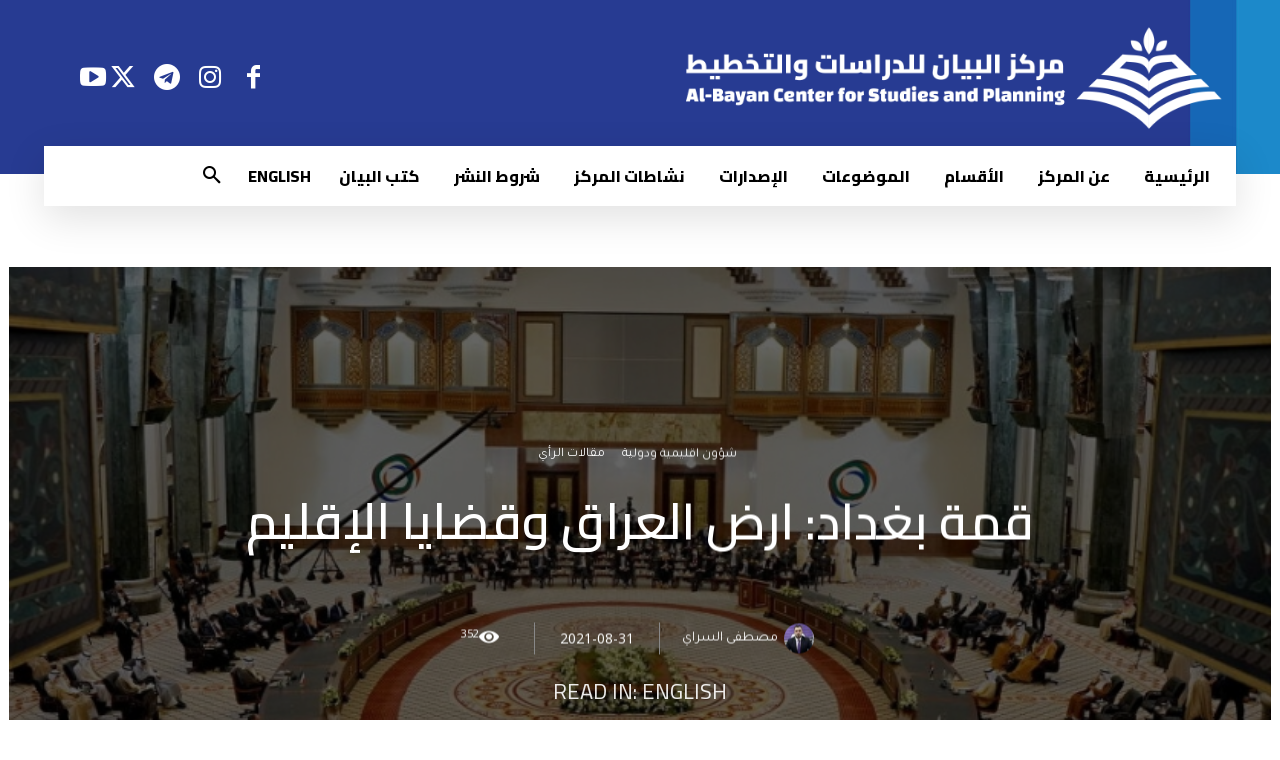

--- FILE ---
content_type: text/html; charset=UTF-8
request_url: https://www.bayancenter.org/2021/08/7403/
body_size: 64725
content:
<!doctype html >
<!--[if IE 8]>    <html class="ie8" lang="en"> <![endif]-->
<!--[if IE 9]>    <html class="ie9" lang="en"> <![endif]-->
<!--[if gt IE 8]><!--> <html dir="rtl" lang="ar" prefix="og: http://ogp.me/ns#" xmlns:og="http://ogp.me/ns#" xmlns:fb="http://ogp.me/ns/fb#"> <!--<![endif]-->
<head>
    <title>قمة بغداد: ارض العراق وقضايا الإقليم | البيان</title>
    <meta charset="UTF-8" />
    <meta name="viewport" content="width=device-width, initial-scale=1.0">
    <link rel="pingback" href="https://www.bayancenter.org/xmlrpc.php" />
    <meta name='robots' content='max-image-preview:large' />
<link rel="icon" type="image/png" href="https://www.bayancenter.org/wp-content/uploads/2024/08/1.png"><link rel="apple-touch-icon" sizes="76x76" href="https://www.bayancenter.org/wp-content/uploads/2024/08/1.png"/><link rel="apple-touch-icon" sizes="120x120" href="https://www.bayancenter.org/wp-content/uploads/2024/08/1.png"/><link rel="apple-touch-icon" sizes="152x152" href="https://www.bayancenter.org/wp-content/uploads/2024/08/1.png"/><link rel="apple-touch-icon" sizes="114x114" href="https://www.bayancenter.org/wp-content/uploads/2024/08/1.png"/><link rel="apple-touch-icon" sizes="144x144" href="https://www.bayancenter.org/wp-content/uploads/2024/08/1.png"/><link rel='dns-prefetch' href='//fonts.googleapis.com' />
<link rel="alternate" type="application/rss+xml" title="البيان &laquo; الخلاصة" href="https://www.bayancenter.org/feed/" />
<script type="text/javascript" id="wpp-js" src="https://www.bayancenter.org/wp-content/plugins/wordpress-popular-posts/assets/js/wpp.min.js?ver=7.3.6" data-sampling="0" data-sampling-rate="100" data-api-url="https://www.bayancenter.org/wp-json/wordpress-popular-posts" data-post-id="7403" data-token="865ac5895c" data-lang="0" data-debug="0"></script>
<link rel="alternate" title="oEmbed (JSON)" type="application/json+oembed" href="https://www.bayancenter.org/wp-json/oembed/1.0/embed?url=https%3A%2F%2Fwww.bayancenter.org%2F2021%2F08%2F7403%2F" />
<link rel="alternate" title="oEmbed (XML)" type="text/xml+oembed" href="https://www.bayancenter.org/wp-json/oembed/1.0/embed?url=https%3A%2F%2Fwww.bayancenter.org%2F2021%2F08%2F7403%2F&#038;format=xml" />
<style id='wp-img-auto-sizes-contain-inline-css' type='text/css'>
img:is([sizes=auto i],[sizes^="auto," i]){contain-intrinsic-size:3000px 1500px}
/*# sourceURL=wp-img-auto-sizes-contain-inline-css */
</style>
<link rel='stylesheet' id='pt-cv-public-style-css' href='https://www.bayancenter.org/wp-content/plugins/content-views-query-and-display-post-page/public/assets/css/cv.css?ver=4.2.1' type='text/css' media='all' />
<link rel='stylesheet' id='dashicons-css' href='https://www.bayancenter.org/wp-includes/css/dashicons.min.css?ver=db4e1447eef4af14445c78748b015dfb' type='text/css' media='all' />
<link rel='stylesheet' id='menu-icons-extra-css' href='https://www.bayancenter.org/wp-content/plugins/menu-icons/css/extra.min.css?ver=0.13.20' type='text/css' media='all' />
<style id='wp-emoji-styles-inline-css' type='text/css'>

	img.wp-smiley, img.emoji {
		display: inline !important;
		border: none !important;
		box-shadow: none !important;
		height: 1em !important;
		width: 1em !important;
		margin: 0 0.07em !important;
		vertical-align: -0.1em !important;
		background: none !important;
		padding: 0 !important;
	}
/*# sourceURL=wp-emoji-styles-inline-css */
</style>
<style id='wp-block-library-inline-css' type='text/css'>
:root{--wp-block-synced-color:#7a00df;--wp-block-synced-color--rgb:122,0,223;--wp-bound-block-color:var(--wp-block-synced-color);--wp-editor-canvas-background:#ddd;--wp-admin-theme-color:#007cba;--wp-admin-theme-color--rgb:0,124,186;--wp-admin-theme-color-darker-10:#006ba1;--wp-admin-theme-color-darker-10--rgb:0,107,160.5;--wp-admin-theme-color-darker-20:#005a87;--wp-admin-theme-color-darker-20--rgb:0,90,135;--wp-admin-border-width-focus:2px}@media (min-resolution:192dpi){:root{--wp-admin-border-width-focus:1.5px}}.wp-element-button{cursor:pointer}:root .has-very-light-gray-background-color{background-color:#eee}:root .has-very-dark-gray-background-color{background-color:#313131}:root .has-very-light-gray-color{color:#eee}:root .has-very-dark-gray-color{color:#313131}:root .has-vivid-green-cyan-to-vivid-cyan-blue-gradient-background{background:linear-gradient(135deg,#00d084,#0693e3)}:root .has-purple-crush-gradient-background{background:linear-gradient(135deg,#34e2e4,#4721fb 50%,#ab1dfe)}:root .has-hazy-dawn-gradient-background{background:linear-gradient(135deg,#faaca8,#dad0ec)}:root .has-subdued-olive-gradient-background{background:linear-gradient(135deg,#fafae1,#67a671)}:root .has-atomic-cream-gradient-background{background:linear-gradient(135deg,#fdd79a,#004a59)}:root .has-nightshade-gradient-background{background:linear-gradient(135deg,#330968,#31cdcf)}:root .has-midnight-gradient-background{background:linear-gradient(135deg,#020381,#2874fc)}:root{--wp--preset--font-size--normal:16px;--wp--preset--font-size--huge:42px}.has-regular-font-size{font-size:1em}.has-larger-font-size{font-size:2.625em}.has-normal-font-size{font-size:var(--wp--preset--font-size--normal)}.has-huge-font-size{font-size:var(--wp--preset--font-size--huge)}.has-text-align-center{text-align:center}.has-text-align-left{text-align:left}.has-text-align-right{text-align:right}.has-fit-text{white-space:nowrap!important}#end-resizable-editor-section{display:none}.aligncenter{clear:both}.items-justified-left{justify-content:flex-start}.items-justified-center{justify-content:center}.items-justified-right{justify-content:flex-end}.items-justified-space-between{justify-content:space-between}.screen-reader-text{border:0;clip-path:inset(50%);height:1px;margin:-1px;overflow:hidden;padding:0;position:absolute;width:1px;word-wrap:normal!important}.screen-reader-text:focus{background-color:#ddd;clip-path:none;color:#444;display:block;font-size:1em;height:auto;left:5px;line-height:normal;padding:15px 23px 14px;text-decoration:none;top:5px;width:auto;z-index:100000}html :where(.has-border-color){border-style:solid}html :where([style*=border-top-color]){border-top-style:solid}html :where([style*=border-right-color]){border-right-style:solid}html :where([style*=border-bottom-color]){border-bottom-style:solid}html :where([style*=border-left-color]){border-left-style:solid}html :where([style*=border-width]){border-style:solid}html :where([style*=border-top-width]){border-top-style:solid}html :where([style*=border-right-width]){border-right-style:solid}html :where([style*=border-bottom-width]){border-bottom-style:solid}html :where([style*=border-left-width]){border-left-style:solid}html :where(img[class*=wp-image-]){height:auto;max-width:100%}:where(figure){margin:0 0 1em}html :where(.is-position-sticky){--wp-admin--admin-bar--position-offset:var(--wp-admin--admin-bar--height,0px)}@media screen and (max-width:600px){html :where(.is-position-sticky){--wp-admin--admin-bar--position-offset:0px}}

/*# sourceURL=wp-block-library-inline-css */
</style><style id='global-styles-inline-css' type='text/css'>
:root{--wp--preset--aspect-ratio--square: 1;--wp--preset--aspect-ratio--4-3: 4/3;--wp--preset--aspect-ratio--3-4: 3/4;--wp--preset--aspect-ratio--3-2: 3/2;--wp--preset--aspect-ratio--2-3: 2/3;--wp--preset--aspect-ratio--16-9: 16/9;--wp--preset--aspect-ratio--9-16: 9/16;--wp--preset--color--black: #000000;--wp--preset--color--cyan-bluish-gray: #abb8c3;--wp--preset--color--white: #ffffff;--wp--preset--color--pale-pink: #f78da7;--wp--preset--color--vivid-red: #cf2e2e;--wp--preset--color--luminous-vivid-orange: #ff6900;--wp--preset--color--luminous-vivid-amber: #fcb900;--wp--preset--color--light-green-cyan: #7bdcb5;--wp--preset--color--vivid-green-cyan: #00d084;--wp--preset--color--pale-cyan-blue: #8ed1fc;--wp--preset--color--vivid-cyan-blue: #0693e3;--wp--preset--color--vivid-purple: #9b51e0;--wp--preset--gradient--vivid-cyan-blue-to-vivid-purple: linear-gradient(135deg,rgb(6,147,227) 0%,rgb(155,81,224) 100%);--wp--preset--gradient--light-green-cyan-to-vivid-green-cyan: linear-gradient(135deg,rgb(122,220,180) 0%,rgb(0,208,130) 100%);--wp--preset--gradient--luminous-vivid-amber-to-luminous-vivid-orange: linear-gradient(135deg,rgb(252,185,0) 0%,rgb(255,105,0) 100%);--wp--preset--gradient--luminous-vivid-orange-to-vivid-red: linear-gradient(135deg,rgb(255,105,0) 0%,rgb(207,46,46) 100%);--wp--preset--gradient--very-light-gray-to-cyan-bluish-gray: linear-gradient(135deg,rgb(238,238,238) 0%,rgb(169,184,195) 100%);--wp--preset--gradient--cool-to-warm-spectrum: linear-gradient(135deg,rgb(74,234,220) 0%,rgb(151,120,209) 20%,rgb(207,42,186) 40%,rgb(238,44,130) 60%,rgb(251,105,98) 80%,rgb(254,248,76) 100%);--wp--preset--gradient--blush-light-purple: linear-gradient(135deg,rgb(255,206,236) 0%,rgb(152,150,240) 100%);--wp--preset--gradient--blush-bordeaux: linear-gradient(135deg,rgb(254,205,165) 0%,rgb(254,45,45) 50%,rgb(107,0,62) 100%);--wp--preset--gradient--luminous-dusk: linear-gradient(135deg,rgb(255,203,112) 0%,rgb(199,81,192) 50%,rgb(65,88,208) 100%);--wp--preset--gradient--pale-ocean: linear-gradient(135deg,rgb(255,245,203) 0%,rgb(182,227,212) 50%,rgb(51,167,181) 100%);--wp--preset--gradient--electric-grass: linear-gradient(135deg,rgb(202,248,128) 0%,rgb(113,206,126) 100%);--wp--preset--gradient--midnight: linear-gradient(135deg,rgb(2,3,129) 0%,rgb(40,116,252) 100%);--wp--preset--font-size--small: 11px;--wp--preset--font-size--medium: 20px;--wp--preset--font-size--large: 32px;--wp--preset--font-size--x-large: 42px;--wp--preset--font-size--regular: 15px;--wp--preset--font-size--larger: 50px;--wp--preset--spacing--20: 0.44rem;--wp--preset--spacing--30: 0.67rem;--wp--preset--spacing--40: 1rem;--wp--preset--spacing--50: 1.5rem;--wp--preset--spacing--60: 2.25rem;--wp--preset--spacing--70: 3.38rem;--wp--preset--spacing--80: 5.06rem;--wp--preset--shadow--natural: 6px 6px 9px rgba(0, 0, 0, 0.2);--wp--preset--shadow--deep: 12px 12px 50px rgba(0, 0, 0, 0.4);--wp--preset--shadow--sharp: 6px 6px 0px rgba(0, 0, 0, 0.2);--wp--preset--shadow--outlined: 6px 6px 0px -3px rgb(255, 255, 255), 6px 6px rgb(0, 0, 0);--wp--preset--shadow--crisp: 6px 6px 0px rgb(0, 0, 0);}:where(.is-layout-flex){gap: 0.5em;}:where(.is-layout-grid){gap: 0.5em;}body .is-layout-flex{display: flex;}.is-layout-flex{flex-wrap: wrap;align-items: center;}.is-layout-flex > :is(*, div){margin: 0;}body .is-layout-grid{display: grid;}.is-layout-grid > :is(*, div){margin: 0;}:where(.wp-block-columns.is-layout-flex){gap: 2em;}:where(.wp-block-columns.is-layout-grid){gap: 2em;}:where(.wp-block-post-template.is-layout-flex){gap: 1.25em;}:where(.wp-block-post-template.is-layout-grid){gap: 1.25em;}.has-black-color{color: var(--wp--preset--color--black) !important;}.has-cyan-bluish-gray-color{color: var(--wp--preset--color--cyan-bluish-gray) !important;}.has-white-color{color: var(--wp--preset--color--white) !important;}.has-pale-pink-color{color: var(--wp--preset--color--pale-pink) !important;}.has-vivid-red-color{color: var(--wp--preset--color--vivid-red) !important;}.has-luminous-vivid-orange-color{color: var(--wp--preset--color--luminous-vivid-orange) !important;}.has-luminous-vivid-amber-color{color: var(--wp--preset--color--luminous-vivid-amber) !important;}.has-light-green-cyan-color{color: var(--wp--preset--color--light-green-cyan) !important;}.has-vivid-green-cyan-color{color: var(--wp--preset--color--vivid-green-cyan) !important;}.has-pale-cyan-blue-color{color: var(--wp--preset--color--pale-cyan-blue) !important;}.has-vivid-cyan-blue-color{color: var(--wp--preset--color--vivid-cyan-blue) !important;}.has-vivid-purple-color{color: var(--wp--preset--color--vivid-purple) !important;}.has-black-background-color{background-color: var(--wp--preset--color--black) !important;}.has-cyan-bluish-gray-background-color{background-color: var(--wp--preset--color--cyan-bluish-gray) !important;}.has-white-background-color{background-color: var(--wp--preset--color--white) !important;}.has-pale-pink-background-color{background-color: var(--wp--preset--color--pale-pink) !important;}.has-vivid-red-background-color{background-color: var(--wp--preset--color--vivid-red) !important;}.has-luminous-vivid-orange-background-color{background-color: var(--wp--preset--color--luminous-vivid-orange) !important;}.has-luminous-vivid-amber-background-color{background-color: var(--wp--preset--color--luminous-vivid-amber) !important;}.has-light-green-cyan-background-color{background-color: var(--wp--preset--color--light-green-cyan) !important;}.has-vivid-green-cyan-background-color{background-color: var(--wp--preset--color--vivid-green-cyan) !important;}.has-pale-cyan-blue-background-color{background-color: var(--wp--preset--color--pale-cyan-blue) !important;}.has-vivid-cyan-blue-background-color{background-color: var(--wp--preset--color--vivid-cyan-blue) !important;}.has-vivid-purple-background-color{background-color: var(--wp--preset--color--vivid-purple) !important;}.has-black-border-color{border-color: var(--wp--preset--color--black) !important;}.has-cyan-bluish-gray-border-color{border-color: var(--wp--preset--color--cyan-bluish-gray) !important;}.has-white-border-color{border-color: var(--wp--preset--color--white) !important;}.has-pale-pink-border-color{border-color: var(--wp--preset--color--pale-pink) !important;}.has-vivid-red-border-color{border-color: var(--wp--preset--color--vivid-red) !important;}.has-luminous-vivid-orange-border-color{border-color: var(--wp--preset--color--luminous-vivid-orange) !important;}.has-luminous-vivid-amber-border-color{border-color: var(--wp--preset--color--luminous-vivid-amber) !important;}.has-light-green-cyan-border-color{border-color: var(--wp--preset--color--light-green-cyan) !important;}.has-vivid-green-cyan-border-color{border-color: var(--wp--preset--color--vivid-green-cyan) !important;}.has-pale-cyan-blue-border-color{border-color: var(--wp--preset--color--pale-cyan-blue) !important;}.has-vivid-cyan-blue-border-color{border-color: var(--wp--preset--color--vivid-cyan-blue) !important;}.has-vivid-purple-border-color{border-color: var(--wp--preset--color--vivid-purple) !important;}.has-vivid-cyan-blue-to-vivid-purple-gradient-background{background: var(--wp--preset--gradient--vivid-cyan-blue-to-vivid-purple) !important;}.has-light-green-cyan-to-vivid-green-cyan-gradient-background{background: var(--wp--preset--gradient--light-green-cyan-to-vivid-green-cyan) !important;}.has-luminous-vivid-amber-to-luminous-vivid-orange-gradient-background{background: var(--wp--preset--gradient--luminous-vivid-amber-to-luminous-vivid-orange) !important;}.has-luminous-vivid-orange-to-vivid-red-gradient-background{background: var(--wp--preset--gradient--luminous-vivid-orange-to-vivid-red) !important;}.has-very-light-gray-to-cyan-bluish-gray-gradient-background{background: var(--wp--preset--gradient--very-light-gray-to-cyan-bluish-gray) !important;}.has-cool-to-warm-spectrum-gradient-background{background: var(--wp--preset--gradient--cool-to-warm-spectrum) !important;}.has-blush-light-purple-gradient-background{background: var(--wp--preset--gradient--blush-light-purple) !important;}.has-blush-bordeaux-gradient-background{background: var(--wp--preset--gradient--blush-bordeaux) !important;}.has-luminous-dusk-gradient-background{background: var(--wp--preset--gradient--luminous-dusk) !important;}.has-pale-ocean-gradient-background{background: var(--wp--preset--gradient--pale-ocean) !important;}.has-electric-grass-gradient-background{background: var(--wp--preset--gradient--electric-grass) !important;}.has-midnight-gradient-background{background: var(--wp--preset--gradient--midnight) !important;}.has-small-font-size{font-size: var(--wp--preset--font-size--small) !important;}.has-medium-font-size{font-size: var(--wp--preset--font-size--medium) !important;}.has-large-font-size{font-size: var(--wp--preset--font-size--large) !important;}.has-x-large-font-size{font-size: var(--wp--preset--font-size--x-large) !important;}
/*# sourceURL=global-styles-inline-css */
</style>

<style id='classic-theme-styles-inline-css' type='text/css'>
/*! This file is auto-generated */
.wp-block-button__link{color:#fff;background-color:#32373c;border-radius:9999px;box-shadow:none;text-decoration:none;padding:calc(.667em + 2px) calc(1.333em + 2px);font-size:1.125em}.wp-block-file__button{background:#32373c;color:#fff;text-decoration:none}
/*# sourceURL=/wp-includes/css/classic-themes.min.css */
</style>
<link rel='stylesheet' id='mpp_gutenberg-css' href='https://www.bayancenter.org/wp-content/plugins/profile-builder/add-ons-free/user-profile-picture/dist/blocks.style.build.css?ver=2.6.0' type='text/css' media='all' />
<link rel='stylesheet' id='contact-form-7-css' href='https://www.bayancenter.org/wp-content/plugins/contact-form-7/includes/css/styles.css?ver=6.1.4' type='text/css' media='all' />
<link rel='stylesheet' id='contact-form-7-rtl-css' href='https://www.bayancenter.org/wp-content/plugins/contact-form-7/includes/css/styles-rtl.css?ver=6.1.4' type='text/css' media='all' />
<link rel='stylesheet' id='wonderplugin-3dcarousel-style-css' href='https://www.bayancenter.org/wp-content/plugins/wonderplugin-3dcarousel/engine/wonderplugin3dcarousel.css?ver=4.5' type='text/css' media='all' />
<link rel='stylesheet' id='mc4wp-form-themes-css' href='https://www.bayancenter.org/wp-content/plugins/mailchimp-for-wp/assets/css/form-themes.css?ver=4.10.9' type='text/css' media='all' />
<link rel='stylesheet' id='wordpress-popular-posts-css-css' href='https://www.bayancenter.org/wp-content/plugins/wordpress-popular-posts/assets/css/wpp.css?ver=7.3.6' type='text/css' media='all' />
<link rel='stylesheet' id='td-plugin-multi-purpose-css' href='https://www.bayancenter.org/wp-content/plugins/td-composer/td-multi-purpose/style.css?ver=72f925014dc5642945728092f057897e' type='text/css' media='all' />
<link rel='stylesheet' id='google-fonts-style-css' href='https://fonts.googleapis.com/css?family=Cairo%3A400%7CNoto+Sans+Arabic%3A400%7CRoboto+Slab%3A400%7COpen+Sans%3A400%2C600%2C700%7CRoboto%3A400%2C600%2C700%7CMuli%3A800%2C400%7CCairo%3A800%2C700%2C400%2C600%7CTajawal%3A400%7CKarma%3A400%2C300%7CMontserrat%3A400%2C500%2C600&#038;display=swap&#038;ver=12.6.6' type='text/css' media='all' />
<link rel='stylesheet' id='td-multipurpose-css' href='https://www.bayancenter.org/wp-content/plugins/td-composer/assets/fonts/td-multipurpose/td-multipurpose.css?ver=72f925014dc5642945728092f057897e' type='text/css' media='all' />
<link rel='stylesheet' id='font_awesome-css' href='https://www.bayancenter.org/wp-content/plugins/td-composer/assets/fonts/font-awesome/font-awesome.css?ver=72f925014dc5642945728092f057897e' type='text/css' media='all' />
<link rel='stylesheet' id='td-theme-css' href='https://www.bayancenter.org/wp-content/themes/Newspaper/style.css?ver=1745997914' type='text/css' media='all' />
<style id='td-theme-inline-css' type='text/css'>@media (max-width:767px){.td-header-desktop-wrap{display:none}}@media (min-width:767px){.td-header-mobile-wrap{display:none}}</style>
<link rel='stylesheet' id='__EPYT__style-css' href='https://www.bayancenter.org/wp-content/plugins/youtube-embed-plus/styles/ytprefs.min.css?ver=14.2.4' type='text/css' media='all' />
<style id='__EPYT__style-inline-css' type='text/css'>

                .epyt-gallery-thumb {
                        width: 33.333%;
                }
                
/*# sourceURL=__EPYT__style-inline-css */
</style>
<link rel='stylesheet' id='js_composer_front-css' href='https://www.bayancenter.org/wp-content/plugins/js_composer/assets/css/js_composer.min.css?ver=6.13.0' type='text/css' media='all' />
<link rel='stylesheet' id='td-legacy-framework-front-style-css' href='https://www.bayancenter.org/wp-content/plugins/td-composer/legacy/Newspaper/assets/css/td_legacy_main.css?ver=72f925014dc5642945728092f057897e' type='text/css' media='all' />
<link rel='stylesheet' id='td-standard-pack-framework-front-style-css' href='https://www.bayancenter.org/wp-content/plugins/td-standard-pack/Newspaper/assets/css/td_standard_pack_main.css?ver=8f2d47acef43f76b1dfa75a39c0fe3df' type='text/css' media='all' />
<link rel='stylesheet' id='td-theme-demo-style-css' href='https://www.bayancenter.org/wp-content/plugins/td-composer/legacy/Newspaper/includes/demos/politics/demo_style.css?ver=12.6.6' type='text/css' media='all' />
<link rel='stylesheet' id='tdb_style_cloud_templates_front-css' href='https://www.bayancenter.org/wp-content/plugins/td-cloud-library/assets/css/tdb_main.css?ver=b379c96c54343541fd8742379a419361' type='text/css' media='all' />
<link rel='stylesheet' id='wppb_stylesheet-css' href='https://www.bayancenter.org/wp-content/plugins/profile-builder/assets/css/style-front-end.css?ver=3.15.2' type='text/css' media='all' />
<link rel='stylesheet' id='wppb_stylesheet_rtl-css' href='https://www.bayancenter.org/wp-content/plugins/profile-builder/assets/css/rtl.css?ver=3.15.2' type='text/css' media='all' />
<script type="text/javascript" src="https://www.bayancenter.org/wp-includes/js/jquery/jquery.min.js?ver=3.7.1" id="jquery-core-js"></script>
<script type="text/javascript" src="https://www.bayancenter.org/wp-includes/js/jquery/jquery-migrate.min.js?ver=3.4.1" id="jquery-migrate-js"></script>
<script type="text/javascript" src="https://www.bayancenter.org/wp-content/plugins/wonderplugin-3dcarousel/engine/wp3dcarousellightbox.js?ver=4.5" id="wonderplugin-3dcarousel-lightbox-script-js"></script>
<script type="text/javascript" src="https://www.bayancenter.org/wp-content/plugins/wonderplugin-3dcarousel/engine/wonderplugin3dcarousel.js?ver=4.5" id="wonderplugin-3dcarousel-script-js"></script>
<script type="text/javascript" src="https://www.bayancenter.org/wp-content/plugins/wp-hide-post/public/js/wp-hide-post-public.js?ver=2.0.10" id="wp-hide-post-js"></script>
<script type="text/javascript" id="__ytprefs__-js-extra">
/* <![CDATA[ */
var _EPYT_ = {"ajaxurl":"https://www.bayancenter.org/wp-admin/admin-ajax.php","security":"8daf230a9e","gallery_scrolloffset":"20","eppathtoscripts":"https://www.bayancenter.org/wp-content/plugins/youtube-embed-plus/scripts/","eppath":"https://www.bayancenter.org/wp-content/plugins/youtube-embed-plus/","epresponsiveselector":"[\"iframe.__youtube_prefs_widget__\"]","epdovol":"1","version":"14.2.4","evselector":"iframe.__youtube_prefs__[src], iframe[src*=\"youtube.com/embed/\"], iframe[src*=\"youtube-nocookie.com/embed/\"]","ajax_compat":"","maxres_facade":"eager","ytapi_load":"light","pause_others":"","stopMobileBuffer":"1","facade_mode":"","not_live_on_channel":""};
//# sourceURL=__ytprefs__-js-extra
/* ]]> */
</script>
<script type="text/javascript" src="https://www.bayancenter.org/wp-content/plugins/youtube-embed-plus/scripts/ytprefs.min.js?ver=14.2.4" id="__ytprefs__-js"></script>
<link rel="https://api.w.org/" href="https://www.bayancenter.org/wp-json/" /><link rel="alternate" title="JSON" type="application/json" href="https://www.bayancenter.org/wp-json/wp/v2/posts/7403" /><link rel="EditURI" type="application/rsd+xml" title="RSD" href="https://www.bayancenter.org/xmlrpc.php?rsd" />
<link rel="canonical" href="https://www.bayancenter.org/2021/08/7403/" />
            <style id="wpp-loading-animation-styles">@-webkit-keyframes bgslide{from{background-position-x:0}to{background-position-x:-200%}}@keyframes bgslide{from{background-position-x:0}to{background-position-x:-200%}}.wpp-widget-block-placeholder,.wpp-shortcode-placeholder{margin:0 auto;width:60px;height:3px;background:#dd3737;background:linear-gradient(90deg,#dd3737 0%,#571313 10%,#dd3737 100%);background-size:200% auto;border-radius:3px;-webkit-animation:bgslide 1s infinite linear;animation:bgslide 1s infinite linear}</style>
            <!-- Analytics by WP Statistics - https://wp-statistics.com -->
    <script>
        window.tdb_global_vars = {"wpRestUrl":"https:\/\/www.bayancenter.org\/wp-json\/","permalinkStructure":"\/%year%\/%monthnum%\/%post_id%\/"};
        window.tdb_p_autoload_vars = {"isAjax":false,"isAdminBarShowing":false,"autoloadScrollPercent":50,"postAutoloadStatus":"off","origPostEditUrl":null};
    </script>
    
    <style id="tdb-global-colors">:root{--ev-black:#0c1b1a;--ev-white:#FFFFFF;--ev-primary:#38EBE7;--ev-accent:#47cac5;--ev-primary-light:#B0F7F3;--ev-alternate:#8fdbd9;--ev-bg-grey:#f3f4f6;--ev-bg-grey-alt:#eaecee;--ev-bg-grey-neutral:#dbdcdf;--ev-blue-1:#7AB3ED;--ev-blue-2:#b5d6f7;--ev-rose-1:#f7c4c1;--ev-rose-2:#e5847f;--ev-dark-1:#3B6F6C;--ev-dark-2:#183533;--blck-custom-color-1:#052c54;--blck-custom-color-2:#f83aff;--blck-custom-color-3:#7c89a0;--blck-custom-color-4:#5325ea;--lc-contrast-co1:#ffd988;--lc-contrast-co2:#f5ad5f;--lc-white:#FFFFFF;--lc-lgrey:#EDEEEE;--lc-lgrey-c1:#cedfea;--lc-mgrey:#C1C6CA;--lc-primary:#48b0f2;--lc-lprimary:#94d5ff;--lc-dprimary:#007ac8;--lc-black:#18242c;--lc-greyish:#EEF0F4;--lc-dark-blue:#0F4A71;--lc-dark-grey:#969FA4;--lc-darker-blue:#0D3A55;--dark:#0c0824;--accent:#EEB44A;--sep-dark:#2A2546;--violet:#201D48;--white-transparent:rgba(255,255,255,0.6);--white-transparent-2:rgba(255,255,255,0.8);--violet-2:#191639;--grey:#595A6C;--grey-2:#CACAD7;--grey-3:#F0F0F0;--grey-4:#E1E1EA;--violet-transparent:rgba(34,27,94,0.03);--accent-2:#D33B77;--grey-5:#84859E;--grey-6:#F5F5F5;--accent-color-1:#e52e2e;--accent-color-2:#FF4A4A;--base-color-1:#131F49;--light-color-1:#EDEDED;--light-border:#EDEDED;--base-gray:#717176;--light-gray:#F1F4F7;--light-red:#FCF7F5;--dark-border:#b1b4bc;--cs-bg-grey:#f8f5f4;--cs-shadow:#e8e8e8;--cs-black:#0d1f2d;--cs-red:#FF9334;--cs-blue:#2639e2;--cs-dark-blue:#1a28a3;--cs-grey:#e0dcd4;--cs-white:#FFFFFF;--cs-text-grey:#A7AFB5;--cs-bg-grey2:#F9F9F9;--cs-light-blue:#569DFF;--cs-text-dark-grey:#787E84;--wm-black:#000000;--wm-white:#FFFFFF;--wm-primary:#ff5f45;--wm-primary-dark:#ea3c1f;--wm-primary-bright:#ffb3a6;--wm-light-grey:#f2f2f2;--wm-med-grey:#e9e9e9;--wm-excerpt-grey:#9A9A9A;--kattmar-primary:#0b6baf;--kattmar-secondary:#7fc5ef;--kattmar-text:#18272F;--kattmar-text-accent:#828d97;--kattmar-accent:#e4edf1;--tt-accent-color:#E4A41E;--tt-hover:#504BDC;--tt-gray-dark:#777777;--tt-extra-color:#f4f4f4;--tt-primary-color:#000000}</style>

    
	            <style id="tdb-global-fonts">
                
:root{--ev-accent-font:Fahkwang;--ev-primary-font:Plus Jakarta Sans;--sans-serif:Hanken Grotesk;--serif:Faustina;--general:Karla;--global-font-1:Poppins;--global-font-2:Roboto Condensed;--global-font-3:PT Serif;--kanit:Kanit;--tt-secondary:Merriweather;--tt-extra:Red Hat Display;--tt-primary-font:Epilogue;}
            </style>
            <meta name="generator" content="Powered by WPBakery Page Builder - drag and drop page builder for WordPress."/>
<meta name="generator" content="Powered by Slider Revolution 6.7.10 - responsive, Mobile-Friendly Slider Plugin for WordPress with comfortable drag and drop interface." />

<!-- JS generated by theme -->

<script type="text/javascript" id="td-generated-header-js">
    
    

	    var tdBlocksArray = []; //here we store all the items for the current page

	    // td_block class - each ajax block uses a object of this class for requests
	    function tdBlock() {
		    this.id = '';
		    this.block_type = 1; //block type id (1-234 etc)
		    this.atts = '';
		    this.td_column_number = '';
		    this.td_current_page = 1; //
		    this.post_count = 0; //from wp
		    this.found_posts = 0; //from wp
		    this.max_num_pages = 0; //from wp
		    this.td_filter_value = ''; //current live filter value
		    this.is_ajax_running = false;
		    this.td_user_action = ''; // load more or infinite loader (used by the animation)
		    this.header_color = '';
		    this.ajax_pagination_infinite_stop = ''; //show load more at page x
	    }

        // td_js_generator - mini detector
        ( function () {
            var htmlTag = document.getElementsByTagName("html")[0];

	        if ( navigator.userAgent.indexOf("MSIE 10.0") > -1 ) {
                htmlTag.className += ' ie10';
            }

            if ( !!navigator.userAgent.match(/Trident.*rv\:11\./) ) {
                htmlTag.className += ' ie11';
            }

	        if ( navigator.userAgent.indexOf("Edge") > -1 ) {
                htmlTag.className += ' ieEdge';
            }

            if ( /(iPad|iPhone|iPod)/g.test(navigator.userAgent) ) {
                htmlTag.className += ' td-md-is-ios';
            }

            var user_agent = navigator.userAgent.toLowerCase();
            if ( user_agent.indexOf("android") > -1 ) {
                htmlTag.className += ' td-md-is-android';
            }

            if ( -1 !== navigator.userAgent.indexOf('Mac OS X')  ) {
                htmlTag.className += ' td-md-is-os-x';
            }

            if ( /chrom(e|ium)/.test(navigator.userAgent.toLowerCase()) ) {
               htmlTag.className += ' td-md-is-chrome';
            }

            if ( -1 !== navigator.userAgent.indexOf('Firefox') ) {
                htmlTag.className += ' td-md-is-firefox';
            }

            if ( -1 !== navigator.userAgent.indexOf('Safari') && -1 === navigator.userAgent.indexOf('Chrome') ) {
                htmlTag.className += ' td-md-is-safari';
            }

            if( -1 !== navigator.userAgent.indexOf('IEMobile') ){
                htmlTag.className += ' td-md-is-iemobile';
            }

        })();

        var tdLocalCache = {};

        ( function () {
            "use strict";

            tdLocalCache = {
                data: {},
                remove: function (resource_id) {
                    delete tdLocalCache.data[resource_id];
                },
                exist: function (resource_id) {
                    return tdLocalCache.data.hasOwnProperty(resource_id) && tdLocalCache.data[resource_id] !== null;
                },
                get: function (resource_id) {
                    return tdLocalCache.data[resource_id];
                },
                set: function (resource_id, cachedData) {
                    tdLocalCache.remove(resource_id);
                    tdLocalCache.data[resource_id] = cachedData;
                }
            };
        })();

    
    
var td_viewport_interval_list=[{"limitBottom":767,"sidebarWidth":228},{"limitBottom":1018,"sidebarWidth":300},{"limitBottom":1140,"sidebarWidth":324}];
var td_animation_stack_effect="type1";
var tds_animation_stack=true;
var td_animation_stack_specific_selectors=".entry-thumb, img[class*=\"wp-image-\"], a.td-sml-link-to-image > img, .td-lazy-img";
var td_animation_stack_general_selectors=".td-animation-stack .entry-thumb, .post .entry-thumb, .post img[class*=\"wp-image-\"], .post a.td-sml-link-to-image > img, .td-animation-stack .td-lazy-img";
var tdc_is_installed="yes";
var td_ajax_url="https:\/\/www.bayancenter.org\/wp-admin\/admin-ajax.php?td_theme_name=Newspaper&v=12.6.6";
var td_get_template_directory_uri="https:\/\/www.bayancenter.org\/wp-content\/plugins\/td-composer\/legacy\/common";
var tds_snap_menu="smart_snap_mobile";
var tds_logo_on_sticky="";
var tds_header_style="7";
var td_please_wait="Please wait...";
var td_email_user_pass_incorrect="User or password incorrect!";
var td_email_user_incorrect="Email or username incorrect!";
var td_email_incorrect="Email incorrect!";
var td_user_incorrect="Username incorrect!";
var td_email_user_empty="Email or username empty!";
var td_pass_empty="Pass empty!";
var td_pass_pattern_incorrect="Invalid Pass Pattern!";
var td_retype_pass_incorrect="Retyped Pass incorrect!";
var tds_more_articles_on_post_enable="";
var tds_more_articles_on_post_time_to_wait="";
var tds_more_articles_on_post_pages_distance_from_top=0;
var tds_captcha="";
var tds_theme_color_site_wide="2A3A90";
var tds_smart_sidebar="enabled";
var tdThemeName="Newspaper";
var tdThemeNameWl="Newspaper";
var td_magnific_popup_translation_tPrev="Previous (Left arrow key)";
var td_magnific_popup_translation_tNext="Next (Right arrow key)";
var td_magnific_popup_translation_tCounter="%curr% of %total%";
var td_magnific_popup_translation_ajax_tError="The content from %url% could not be loaded.";
var td_magnific_popup_translation_image_tError="The image #%curr% could not be loaded.";
var tdBlockNonce="515e3b0365";
var tdMobileMenu="enabled";
var tdMobileSearch="enabled";
var tdDateNamesI18n={"month_names":["\u064a\u0646\u0627\u064a\u0631","\u0641\u0628\u0631\u0627\u064a\u0631","\u0645\u0627\u0631\u0633","\u0623\u0628\u0631\u064a\u0644","\u0645\u0627\u064a\u0648","\u064a\u0648\u0646\u064a\u0648","\u064a\u0648\u0644\u064a\u0648","\u0623\u063a\u0633\u0637\u0633","\u0633\u0628\u062a\u0645\u0628\u0631","\u0623\u0643\u062a\u0648\u0628\u0631","\u0646\u0648\u0641\u0645\u0628\u0631","\u062f\u064a\u0633\u0645\u0628\u0631"],"month_names_short":["\u064a\u0646\u0627\u064a\u0631","\u0641\u0628\u0631\u0627\u064a\u0631","\u0645\u0627\u0631\u0633","\u0623\u0628\u0631\u064a\u0644","\u0645\u0627\u064a\u0648","\u064a\u0648\u0646\u064a\u0648","\u064a\u0648\u0644\u064a\u0648","\u0623\u063a\u0633\u0637\u0633","\u0633\u0628\u062a\u0645\u0628\u0631","\u0623\u0643\u062a\u0648\u0628\u0631","\u0646\u0648\u0641\u0645\u0628\u0631","\u062f\u064a\u0633\u0645\u0628\u0631"],"day_names":["\u0627\u0644\u0623\u062d\u062f","\u0627\u0644\u0625\u062b\u0646\u064a\u0646","\u0627\u0644\u062b\u0644\u0627\u062b\u0627\u0621","\u0627\u0644\u0623\u0631\u0628\u0639\u0627\u0621","\u0627\u0644\u062e\u0645\u064a\u0633","\u0627\u0644\u062c\u0645\u0639\u0629","\u0627\u0644\u0633\u0628\u062a"],"day_names_short":["\u0627\u0644\u0623\u062d\u062f","\u0627\u0644\u0623\u062b\u0646\u064a\u0646","\u0627\u0644\u062b\u0644\u0627\u062b\u0627\u0621","\u0627\u0644\u0623\u0631\u0628\u0639\u0627\u0621","\u0627\u0644\u062e\u0645\u064a\u0633","\u0627\u0644\u062c\u0645\u0639\u0629","\u0627\u0644\u0633\u0628\u062a"]};
var tdb_modal_confirm="Save";
var tdb_modal_cancel="Cancel";
var tdb_modal_confirm_alt="Yes";
var tdb_modal_cancel_alt="No";
var td_deploy_mode="deploy";
var td_ad_background_click_link="";
var td_ad_background_click_target="";
</script>


<!-- Header style compiled by theme -->

<style>ul.sf-menu>.menu-item>a{font-family:Cairo;font-size:16px}.sf-menu ul .menu-item a{font-family:Cairo}#td-mobile-nav,#td-mobile-nav .wpb_button,.td-search-wrap-mob{font-family:Cairo}.td-page-title,.td-category-title-holder .td-page-title{font-family:"Roboto Slab"}.td-loader-gif::before{content:'';width:100%;height:100%;position:absolute;top:0;left:0;background-image:url('https://www.bayancenter.org/wp-content/uploads/2024/08/1-1.png');background-size:contain;animation:pulse 0.8s infinite;transition:none!important;background-repeat:no-repeat;background-position:center center}@keyframes pulse{0%{opacity:0.6}50%{opacity:1.0}100%{opacity:0.6}}.td-lb-box{display:none!important}.td-scroll-up[data-style='style2'] .td-scroll-up-tooltip{background-color:#0a67b2}.td-scroll-up[data-style='style2'] .td-scroll-up-tt-arrow,.td-scroll-up[data-style='style2'] .td-scroll-up-arrow{fill:#0a67b2}.td-scroll-up-progress-circle path{stroke:#0a67b2}.td-scroll-up[data-style='style2']{box-shadow:inset 0 0 0 2px #1489ca}:root{--td_theme_color:2A3A90;--td_slider_text:rgba(42,58,144,0.7);--td_mobile_menu_color:#0A67B2;--td_mobile_icons_color:#000000;--td_mobile_gradient_one_mob:rgba(0,0,0,0.9);--td_mobile_gradient_two_mob:#0a67b2}.td-header-style-12 .td-header-menu-wrap-full,.td-header-style-12 .td-affix,.td-grid-style-1.td-hover-1 .td-big-grid-post:hover .td-post-category,.td-grid-style-5.td-hover-1 .td-big-grid-post:hover .td-post-category,.td_category_template_3 .td-current-sub-category,.td_category_template_8 .td-category-header .td-category a.td-current-sub-category,.td_category_template_4 .td-category-siblings .td-category a:hover,.td_block_big_grid_9.td-grid-style-1 .td-post-category,.td_block_big_grid_9.td-grid-style-5 .td-post-category,.td-grid-style-6.td-hover-1 .td-module-thumb:after,.tdm-menu-active-style5 .td-header-menu-wrap .sf-menu>.current-menu-item>a,.tdm-menu-active-style5 .td-header-menu-wrap .sf-menu>.current-menu-ancestor>a,.tdm-menu-active-style5 .td-header-menu-wrap .sf-menu>.current-category-ancestor>a,.tdm-menu-active-style5 .td-header-menu-wrap .sf-menu>li>a:hover,.tdm-menu-active-style5 .td-header-menu-wrap .sf-menu>.sfHover>a{background-color:2A3A90}.td_mega_menu_sub_cats .cur-sub-cat,.td-mega-span h3 a:hover,.td_mod_mega_menu:hover .entry-title a,.header-search-wrap .result-msg a:hover,.td-header-top-menu .td-drop-down-search .td_module_wrap:hover .entry-title a,.td-header-top-menu .td-icon-search:hover,.td-header-wrap .result-msg a:hover,.top-header-menu li a:hover,.top-header-menu .current-menu-item>a,.top-header-menu .current-menu-ancestor>a,.top-header-menu .current-category-ancestor>a,.td-social-icon-wrap>a:hover,.td-header-sp-top-widget .td-social-icon-wrap a:hover,.td_mod_related_posts:hover h3>a,.td-post-template-11 .td-related-title .td-related-left:hover,.td-post-template-11 .td-related-title .td-related-right:hover,.td-post-template-11 .td-related-title .td-cur-simple-item,.td-post-template-11 .td_block_related_posts .td-next-prev-wrap a:hover,.td-category-header .td-pulldown-category-filter-link:hover,.td-category-siblings .td-subcat-dropdown a:hover,.td-category-siblings .td-subcat-dropdown a.td-current-sub-category,.footer-text-wrap .footer-email-wrap a,.footer-social-wrap a:hover,.td_module_17 .td-read-more a:hover,.td_module_18 .td-read-more a:hover,.td_module_19 .td-post-author-name a:hover,.td-pulldown-syle-2 .td-subcat-dropdown:hover .td-subcat-more span,.td-pulldown-syle-2 .td-subcat-dropdown:hover .td-subcat-more i,.td-pulldown-syle-3 .td-subcat-dropdown:hover .td-subcat-more span,.td-pulldown-syle-3 .td-subcat-dropdown:hover .td-subcat-more i,.tdm-menu-active-style3 .tdm-header.td-header-wrap .sf-menu>.current-category-ancestor>a,.tdm-menu-active-style3 .tdm-header.td-header-wrap .sf-menu>.current-menu-ancestor>a,.tdm-menu-active-style3 .tdm-header.td-header-wrap .sf-menu>.current-menu-item>a,.tdm-menu-active-style3 .tdm-header.td-header-wrap .sf-menu>.sfHover>a,.tdm-menu-active-style3 .tdm-header.td-header-wrap .sf-menu>li>a:hover{color:2A3A90}.td-mega-menu-page .wpb_content_element ul li a:hover,.td-theme-wrap .td-aj-search-results .td_module_wrap:hover .entry-title a,.td-theme-wrap .header-search-wrap .result-msg a:hover{color:2A3A90!important}.td_category_template_8 .td-category-header .td-category a.td-current-sub-category,.td_category_template_4 .td-category-siblings .td-category a:hover,.tdm-menu-active-style4 .tdm-header .sf-menu>.current-menu-item>a,.tdm-menu-active-style4 .tdm-header .sf-menu>.current-menu-ancestor>a,.tdm-menu-active-style4 .tdm-header .sf-menu>.current-category-ancestor>a,.tdm-menu-active-style4 .tdm-header .sf-menu>li>a:hover,.tdm-menu-active-style4 .tdm-header .sf-menu>.sfHover>a{border-color:2A3A90}.td-header-wrap .td-header-top-menu-full,.td-header-wrap .top-header-menu .sub-menu,.tdm-header-style-1.td-header-wrap .td-header-top-menu-full,.tdm-header-style-1.td-header-wrap .top-header-menu .sub-menu,.tdm-header-style-2.td-header-wrap .td-header-top-menu-full,.tdm-header-style-2.td-header-wrap .top-header-menu .sub-menu,.tdm-header-style-3.td-header-wrap .td-header-top-menu-full,.tdm-header-style-3.td-header-wrap .top-header-menu .sub-menu{background-color:#455aa9}.td-header-style-8 .td-header-top-menu-full{background-color:transparent}.td-header-style-8 .td-header-top-menu-full .td-header-top-menu{background-color:#455aa9;padding-left:15px;padding-right:15px}.td-header-wrap .td-header-top-menu-full .td-header-top-menu,.td-header-wrap .td-header-top-menu-full{border-bottom:none}.top-header-menu .current-menu-item>a,.top-header-menu .current-menu-ancestor>a,.top-header-menu .current-category-ancestor>a,.top-header-menu li a:hover,.td-header-sp-top-widget .td-icon-search:hover{color:#000000}.sf-menu>.current-menu-item>a:after,.sf-menu>.current-menu-ancestor>a:after,.sf-menu>.current-category-ancestor>a:after,.sf-menu>li:hover>a:after,.sf-menu>.sfHover>a:after,.td_block_mega_menu .td-next-prev-wrap a:hover,.td-mega-span .td-post-category:hover,.td-header-wrap .black-menu .sf-menu>li>a:hover,.td-header-wrap .black-menu .sf-menu>.current-menu-ancestor>a,.td-header-wrap .black-menu .sf-menu>.sfHover>a,.td-header-wrap .black-menu .sf-menu>.current-menu-item>a,.td-header-wrap .black-menu .sf-menu>.current-menu-ancestor>a,.td-header-wrap .black-menu .sf-menu>.current-category-ancestor>a,.tdm-menu-active-style5 .tdm-header .td-header-menu-wrap .sf-menu>.current-menu-item>a,.tdm-menu-active-style5 .tdm-header .td-header-menu-wrap .sf-menu>.current-menu-ancestor>a,.tdm-menu-active-style5 .tdm-header .td-header-menu-wrap .sf-menu>.current-category-ancestor>a,.tdm-menu-active-style5 .tdm-header .td-header-menu-wrap .sf-menu>li>a:hover,.tdm-menu-active-style5 .tdm-header .td-header-menu-wrap .sf-menu>.sfHover>a{background-color:#455aa9}.td_block_mega_menu .td-next-prev-wrap a:hover,.tdm-menu-active-style4 .tdm-header .sf-menu>.current-menu-item>a,.tdm-menu-active-style4 .tdm-header .sf-menu>.current-menu-ancestor>a,.tdm-menu-active-style4 .tdm-header .sf-menu>.current-category-ancestor>a,.tdm-menu-active-style4 .tdm-header .sf-menu>li>a:hover,.tdm-menu-active-style4 .tdm-header .sf-menu>.sfHover>a{border-color:#455aa9}.header-search-wrap .td-drop-down-search:before{border-color:transparent transparent #455aa9 transparent}.td_mega_menu_sub_cats .cur-sub-cat,.td_mod_mega_menu:hover .entry-title a,.td-theme-wrap .sf-menu ul .td-menu-item>a:hover,.td-theme-wrap .sf-menu ul .sfHover>a,.td-theme-wrap .sf-menu ul .current-menu-ancestor>a,.td-theme-wrap .sf-menu ul .current-category-ancestor>a,.td-theme-wrap .sf-menu ul .current-menu-item>a,.tdm-menu-active-style3 .tdm-header.td-header-wrap .sf-menu>.current-menu-item>a,.tdm-menu-active-style3 .tdm-header.td-header-wrap .sf-menu>.current-menu-ancestor>a,.tdm-menu-active-style3 .tdm-header.td-header-wrap .sf-menu>.current-category-ancestor>a,.tdm-menu-active-style3 .tdm-header.td-header-wrap .sf-menu>li>a:hover,.tdm-menu-active-style3 .tdm-header.td-header-wrap .sf-menu>.sfHover>a{color:#455aa9}ul.sf-menu>.td-menu-item>a,.td-theme-wrap .td-header-menu-social{font-family:Cairo;font-size:16px}.sf-menu ul .td-menu-item a{font-family:Cairo}.td-footer-wrapper::before{background-image:url('https://www.bayancenter.org/wp-content/uploads/2024/08/B3.jpg')}.td-footer-wrapper::before{background-size:cover}.td-footer-wrapper::before{background-position:center center}.block-title>span,.block-title>a,.widgettitle,body .td-trending-now-title,.wpb_tabs li a,.vc_tta-container .vc_tta-color-grey.vc_tta-tabs-position-top.vc_tta-style-classic .vc_tta-tabs-container .vc_tta-tab>a,.td-theme-wrap .td-related-title a,.woocommerce div.product .woocommerce-tabs ul.tabs li a,.woocommerce .product .products h2:not(.woocommerce-loop-product__title),.td-theme-wrap .td-block-title{font-family:Cairo;font-size:16px}.td_mod_mega_menu .item-details a{font-family:Cairo;font-size:15px}.td_mega_menu_sub_cats .block-mega-child-cats a{font-family:Cairo;font-size:15px}.td_module_wrap .td-module-title{font-family:Cairo}.td_block_trending_now .entry-title,.td-theme-slider .td-module-title,.td-big-grid-post .entry-title{font-family:Cairo}.post .td-post-header .entry-title{font-family:Cairo}.td-post-template-13 .td-post-header .entry-title{font-family:"Noto Sans Arabic"}.td-post-content p,.td-post-content{font-family:"Helvetica Neue",Helvetica,Arial,sans-serif}.post blockquote p,.page blockquote p,.td-post-text-content blockquote p{font-size:14px}.td-post-content h1{font-family:Cairo}.td-post-content h2{font-family:Cairo}.td-post-content h3{font-family:Cairo}.td-post-content h4{font-family:Cairo}.td-post-content h5{font-family:Cairo}.td-post-content h6{font-family:Cairo}.widget_archive a,.widget_calendar,.widget_categories a,.widget_nav_menu a,.widget_meta a,.widget_pages a,.widget_recent_comments a,.widget_recent_entries a,.widget_text .textwidget,.widget_tag_cloud a,.widget_search input,.woocommerce .product-categories a,.widget_display_forums a,.widget_display_replies a,.widget_display_topics a,.widget_display_views a,.widget_display_stats{font-family:"Roboto Slab";font-size:16px}ul.sf-menu>.menu-item>a{font-family:Cairo;font-size:16px}.sf-menu ul .menu-item a{font-family:Cairo}#td-mobile-nav,#td-mobile-nav .wpb_button,.td-search-wrap-mob{font-family:Cairo}.td-page-title,.td-category-title-holder .td-page-title{font-family:"Roboto Slab"}.td-loader-gif::before{content:'';width:100%;height:100%;position:absolute;top:0;left:0;background-image:url('https://www.bayancenter.org/wp-content/uploads/2024/08/1-1.png');background-size:contain;animation:pulse 0.8s infinite;transition:none!important;background-repeat:no-repeat;background-position:center center}@keyframes pulse{0%{opacity:0.6}50%{opacity:1.0}100%{opacity:0.6}}.td-lb-box{display:none!important}.td-scroll-up[data-style='style2'] .td-scroll-up-tooltip{background-color:#0a67b2}.td-scroll-up[data-style='style2'] .td-scroll-up-tt-arrow,.td-scroll-up[data-style='style2'] .td-scroll-up-arrow{fill:#0a67b2}.td-scroll-up-progress-circle path{stroke:#0a67b2}.td-scroll-up[data-style='style2']{box-shadow:inset 0 0 0 2px #1489ca}:root{--td_theme_color:2A3A90;--td_slider_text:rgba(42,58,144,0.7);--td_mobile_menu_color:#0A67B2;--td_mobile_icons_color:#000000;--td_mobile_gradient_one_mob:rgba(0,0,0,0.9);--td_mobile_gradient_two_mob:#0a67b2}.td-header-style-12 .td-header-menu-wrap-full,.td-header-style-12 .td-affix,.td-grid-style-1.td-hover-1 .td-big-grid-post:hover .td-post-category,.td-grid-style-5.td-hover-1 .td-big-grid-post:hover .td-post-category,.td_category_template_3 .td-current-sub-category,.td_category_template_8 .td-category-header .td-category a.td-current-sub-category,.td_category_template_4 .td-category-siblings .td-category a:hover,.td_block_big_grid_9.td-grid-style-1 .td-post-category,.td_block_big_grid_9.td-grid-style-5 .td-post-category,.td-grid-style-6.td-hover-1 .td-module-thumb:after,.tdm-menu-active-style5 .td-header-menu-wrap .sf-menu>.current-menu-item>a,.tdm-menu-active-style5 .td-header-menu-wrap .sf-menu>.current-menu-ancestor>a,.tdm-menu-active-style5 .td-header-menu-wrap .sf-menu>.current-category-ancestor>a,.tdm-menu-active-style5 .td-header-menu-wrap .sf-menu>li>a:hover,.tdm-menu-active-style5 .td-header-menu-wrap .sf-menu>.sfHover>a{background-color:2A3A90}.td_mega_menu_sub_cats .cur-sub-cat,.td-mega-span h3 a:hover,.td_mod_mega_menu:hover .entry-title a,.header-search-wrap .result-msg a:hover,.td-header-top-menu .td-drop-down-search .td_module_wrap:hover .entry-title a,.td-header-top-menu .td-icon-search:hover,.td-header-wrap .result-msg a:hover,.top-header-menu li a:hover,.top-header-menu .current-menu-item>a,.top-header-menu .current-menu-ancestor>a,.top-header-menu .current-category-ancestor>a,.td-social-icon-wrap>a:hover,.td-header-sp-top-widget .td-social-icon-wrap a:hover,.td_mod_related_posts:hover h3>a,.td-post-template-11 .td-related-title .td-related-left:hover,.td-post-template-11 .td-related-title .td-related-right:hover,.td-post-template-11 .td-related-title .td-cur-simple-item,.td-post-template-11 .td_block_related_posts .td-next-prev-wrap a:hover,.td-category-header .td-pulldown-category-filter-link:hover,.td-category-siblings .td-subcat-dropdown a:hover,.td-category-siblings .td-subcat-dropdown a.td-current-sub-category,.footer-text-wrap .footer-email-wrap a,.footer-social-wrap a:hover,.td_module_17 .td-read-more a:hover,.td_module_18 .td-read-more a:hover,.td_module_19 .td-post-author-name a:hover,.td-pulldown-syle-2 .td-subcat-dropdown:hover .td-subcat-more span,.td-pulldown-syle-2 .td-subcat-dropdown:hover .td-subcat-more i,.td-pulldown-syle-3 .td-subcat-dropdown:hover .td-subcat-more span,.td-pulldown-syle-3 .td-subcat-dropdown:hover .td-subcat-more i,.tdm-menu-active-style3 .tdm-header.td-header-wrap .sf-menu>.current-category-ancestor>a,.tdm-menu-active-style3 .tdm-header.td-header-wrap .sf-menu>.current-menu-ancestor>a,.tdm-menu-active-style3 .tdm-header.td-header-wrap .sf-menu>.current-menu-item>a,.tdm-menu-active-style3 .tdm-header.td-header-wrap .sf-menu>.sfHover>a,.tdm-menu-active-style3 .tdm-header.td-header-wrap .sf-menu>li>a:hover{color:2A3A90}.td-mega-menu-page .wpb_content_element ul li a:hover,.td-theme-wrap .td-aj-search-results .td_module_wrap:hover .entry-title a,.td-theme-wrap .header-search-wrap .result-msg a:hover{color:2A3A90!important}.td_category_template_8 .td-category-header .td-category a.td-current-sub-category,.td_category_template_4 .td-category-siblings .td-category a:hover,.tdm-menu-active-style4 .tdm-header .sf-menu>.current-menu-item>a,.tdm-menu-active-style4 .tdm-header .sf-menu>.current-menu-ancestor>a,.tdm-menu-active-style4 .tdm-header .sf-menu>.current-category-ancestor>a,.tdm-menu-active-style4 .tdm-header .sf-menu>li>a:hover,.tdm-menu-active-style4 .tdm-header .sf-menu>.sfHover>a{border-color:2A3A90}.td-header-wrap .td-header-top-menu-full,.td-header-wrap .top-header-menu .sub-menu,.tdm-header-style-1.td-header-wrap .td-header-top-menu-full,.tdm-header-style-1.td-header-wrap .top-header-menu .sub-menu,.tdm-header-style-2.td-header-wrap .td-header-top-menu-full,.tdm-header-style-2.td-header-wrap .top-header-menu .sub-menu,.tdm-header-style-3.td-header-wrap .td-header-top-menu-full,.tdm-header-style-3.td-header-wrap .top-header-menu .sub-menu{background-color:#455aa9}.td-header-style-8 .td-header-top-menu-full{background-color:transparent}.td-header-style-8 .td-header-top-menu-full .td-header-top-menu{background-color:#455aa9;padding-left:15px;padding-right:15px}.td-header-wrap .td-header-top-menu-full .td-header-top-menu,.td-header-wrap .td-header-top-menu-full{border-bottom:none}.top-header-menu .current-menu-item>a,.top-header-menu .current-menu-ancestor>a,.top-header-menu .current-category-ancestor>a,.top-header-menu li a:hover,.td-header-sp-top-widget .td-icon-search:hover{color:#000000}.sf-menu>.current-menu-item>a:after,.sf-menu>.current-menu-ancestor>a:after,.sf-menu>.current-category-ancestor>a:after,.sf-menu>li:hover>a:after,.sf-menu>.sfHover>a:after,.td_block_mega_menu .td-next-prev-wrap a:hover,.td-mega-span .td-post-category:hover,.td-header-wrap .black-menu .sf-menu>li>a:hover,.td-header-wrap .black-menu .sf-menu>.current-menu-ancestor>a,.td-header-wrap .black-menu .sf-menu>.sfHover>a,.td-header-wrap .black-menu .sf-menu>.current-menu-item>a,.td-header-wrap .black-menu .sf-menu>.current-menu-ancestor>a,.td-header-wrap .black-menu .sf-menu>.current-category-ancestor>a,.tdm-menu-active-style5 .tdm-header .td-header-menu-wrap .sf-menu>.current-menu-item>a,.tdm-menu-active-style5 .tdm-header .td-header-menu-wrap .sf-menu>.current-menu-ancestor>a,.tdm-menu-active-style5 .tdm-header .td-header-menu-wrap .sf-menu>.current-category-ancestor>a,.tdm-menu-active-style5 .tdm-header .td-header-menu-wrap .sf-menu>li>a:hover,.tdm-menu-active-style5 .tdm-header .td-header-menu-wrap .sf-menu>.sfHover>a{background-color:#455aa9}.td_block_mega_menu .td-next-prev-wrap a:hover,.tdm-menu-active-style4 .tdm-header .sf-menu>.current-menu-item>a,.tdm-menu-active-style4 .tdm-header .sf-menu>.current-menu-ancestor>a,.tdm-menu-active-style4 .tdm-header .sf-menu>.current-category-ancestor>a,.tdm-menu-active-style4 .tdm-header .sf-menu>li>a:hover,.tdm-menu-active-style4 .tdm-header .sf-menu>.sfHover>a{border-color:#455aa9}.header-search-wrap .td-drop-down-search:before{border-color:transparent transparent #455aa9 transparent}.td_mega_menu_sub_cats .cur-sub-cat,.td_mod_mega_menu:hover .entry-title a,.td-theme-wrap .sf-menu ul .td-menu-item>a:hover,.td-theme-wrap .sf-menu ul .sfHover>a,.td-theme-wrap .sf-menu ul .current-menu-ancestor>a,.td-theme-wrap .sf-menu ul .current-category-ancestor>a,.td-theme-wrap .sf-menu ul .current-menu-item>a,.tdm-menu-active-style3 .tdm-header.td-header-wrap .sf-menu>.current-menu-item>a,.tdm-menu-active-style3 .tdm-header.td-header-wrap .sf-menu>.current-menu-ancestor>a,.tdm-menu-active-style3 .tdm-header.td-header-wrap .sf-menu>.current-category-ancestor>a,.tdm-menu-active-style3 .tdm-header.td-header-wrap .sf-menu>li>a:hover,.tdm-menu-active-style3 .tdm-header.td-header-wrap .sf-menu>.sfHover>a{color:#455aa9}ul.sf-menu>.td-menu-item>a,.td-theme-wrap .td-header-menu-social{font-family:Cairo;font-size:16px}.sf-menu ul .td-menu-item a{font-family:Cairo}.td-footer-wrapper::before{background-image:url('https://www.bayancenter.org/wp-content/uploads/2024/08/B3.jpg')}.td-footer-wrapper::before{background-size:cover}.td-footer-wrapper::before{background-position:center center}.block-title>span,.block-title>a,.widgettitle,body .td-trending-now-title,.wpb_tabs li a,.vc_tta-container .vc_tta-color-grey.vc_tta-tabs-position-top.vc_tta-style-classic .vc_tta-tabs-container .vc_tta-tab>a,.td-theme-wrap .td-related-title a,.woocommerce div.product .woocommerce-tabs ul.tabs li a,.woocommerce .product .products h2:not(.woocommerce-loop-product__title),.td-theme-wrap .td-block-title{font-family:Cairo;font-size:16px}.td_mod_mega_menu .item-details a{font-family:Cairo;font-size:15px}.td_mega_menu_sub_cats .block-mega-child-cats a{font-family:Cairo;font-size:15px}.td_module_wrap .td-module-title{font-family:Cairo}.td_block_trending_now .entry-title,.td-theme-slider .td-module-title,.td-big-grid-post .entry-title{font-family:Cairo}.post .td-post-header .entry-title{font-family:Cairo}.td-post-template-13 .td-post-header .entry-title{font-family:"Noto Sans Arabic"}.td-post-content p,.td-post-content{font-family:"Helvetica Neue",Helvetica,Arial,sans-serif}.post blockquote p,.page blockquote p,.td-post-text-content blockquote p{font-size:14px}.td-post-content h1{font-family:Cairo}.td-post-content h2{font-family:Cairo}.td-post-content h3{font-family:Cairo}.td-post-content h4{font-family:Cairo}.td-post-content h5{font-family:Cairo}.td-post-content h6{font-family:Cairo}.widget_archive a,.widget_calendar,.widget_categories a,.widget_nav_menu a,.widget_meta a,.widget_pages a,.widget_recent_comments a,.widget_recent_entries a,.widget_text .textwidget,.widget_tag_cloud a,.widget_search input,.woocommerce .product-categories a,.widget_display_forums a,.widget_display_replies a,.widget_display_topics a,.widget_display_views a,.widget_display_stats{font-family:"Roboto Slab";font-size:16px}.td-politics .td-header-style-11 .sf-menu>li>a:hover,.td-politics .td-header-style-11 .sf-menu>.sfHover>a,.td-politics .td-header-style-11 .sf-menu>.current-menu-item>a,.td-politics .td-header-style-11 .sf-menu>.current-menu-ancestor>a,.td-politics .td-header-style-11 .sf-menu>.current-category-ancestor>a{background-color:#455aa9}</style>

<script>
  (function(i,s,o,g,r,a,m){i['GoogleAnalyticsObject']=r;i[r]=i[r]||function(){
  (i[r].q=i[r].q||[]).push(arguments)},i[r].l=1*new Date();a=s.createElement(o),
  m=s.getElementsByTagName(o)[0];a.async=1;a.src=g;m.parentNode.insertBefore(a,m)
  })(window,document,'script','https://www.google-analytics.com/analytics.js','ga');

  ga('create', 'UA-98046385-1', 'auto');
  ga('send', 'pageview');

</script>
<!-- WordPress Facebook Open Graph protocol plugin (WPFBOGP v2.0.13) http://rynoweb.com/wordpress-plugins/ -->
<meta property="fb:app_id" content="1631297333853778"/>
<meta property="og:url" content="https://www.bayancenter.org/2021/08/7403/"/>
<meta property="og:title" content="قمة بغداد: ارض العراق وقضايا الإقليم"/>
<meta property="og:site_name" content="البيان"/>
<meta property="og:description" content="أقيمت في بغداد قمة اقليمية تضم دول الجوار الاقليمي للعراق في يوم السبت المصادف 2021/8/28، وذ"/>
<meta property="og:type" content="article"/>
<meta property="og:image" content="https://www.bayancenter.org/wp-content/uploads/2017/01/BCLoGo.png"/>
<meta property="og:image" content="https://www.bayancenter.org/wp-content/uploads/2021/08/84yrd.jpg"/>
<meta property="og:locale" content="ar"/>
<!-- // end wpfbogp -->
<script>function setREVStartSize(e){
			//window.requestAnimationFrame(function() {
				window.RSIW = window.RSIW===undefined ? window.innerWidth : window.RSIW;
				window.RSIH = window.RSIH===undefined ? window.innerHeight : window.RSIH;
				try {
					var pw = document.getElementById(e.c).parentNode.offsetWidth,
						newh;
					pw = pw===0 || isNaN(pw) || (e.l=="fullwidth" || e.layout=="fullwidth") ? window.RSIW : pw;
					e.tabw = e.tabw===undefined ? 0 : parseInt(e.tabw);
					e.thumbw = e.thumbw===undefined ? 0 : parseInt(e.thumbw);
					e.tabh = e.tabh===undefined ? 0 : parseInt(e.tabh);
					e.thumbh = e.thumbh===undefined ? 0 : parseInt(e.thumbh);
					e.tabhide = e.tabhide===undefined ? 0 : parseInt(e.tabhide);
					e.thumbhide = e.thumbhide===undefined ? 0 : parseInt(e.thumbhide);
					e.mh = e.mh===undefined || e.mh=="" || e.mh==="auto" ? 0 : parseInt(e.mh,0);
					if(e.layout==="fullscreen" || e.l==="fullscreen")
						newh = Math.max(e.mh,window.RSIH);
					else{
						e.gw = Array.isArray(e.gw) ? e.gw : [e.gw];
						for (var i in e.rl) if (e.gw[i]===undefined || e.gw[i]===0) e.gw[i] = e.gw[i-1];
						e.gh = e.el===undefined || e.el==="" || (Array.isArray(e.el) && e.el.length==0)? e.gh : e.el;
						e.gh = Array.isArray(e.gh) ? e.gh : [e.gh];
						for (var i in e.rl) if (e.gh[i]===undefined || e.gh[i]===0) e.gh[i] = e.gh[i-1];
											
						var nl = new Array(e.rl.length),
							ix = 0,
							sl;
						e.tabw = e.tabhide>=pw ? 0 : e.tabw;
						e.thumbw = e.thumbhide>=pw ? 0 : e.thumbw;
						e.tabh = e.tabhide>=pw ? 0 : e.tabh;
						e.thumbh = e.thumbhide>=pw ? 0 : e.thumbh;
						for (var i in e.rl) nl[i] = e.rl[i]<window.RSIW ? 0 : e.rl[i];
						sl = nl[0];
						for (var i in nl) if (sl>nl[i] && nl[i]>0) { sl = nl[i]; ix=i;}
						var m = pw>(e.gw[ix]+e.tabw+e.thumbw) ? 1 : (pw-(e.tabw+e.thumbw)) / (e.gw[ix]);
						newh =  (e.gh[ix] * m) + (e.tabh + e.thumbh);
					}
					var el = document.getElementById(e.c);
					if (el!==null && el) el.style.height = newh+"px";
					el = document.getElementById(e.c+"_wrapper");
					if (el!==null && el) {
						el.style.height = newh+"px";
						el.style.display = "block";
					}
				} catch(e){
					console.log("Failure at Presize of Slider:" + e)
				}
			//});
		  };</script>

<!-- Button style compiled by theme -->

<style>.tdm-btn-style1{background-color:2A3A90}.tdm-btn-style2:before{border-color:2A3A90}.tdm-btn-style2{color:2A3A90}.tdm-btn-style3{-webkit-box-shadow:0 2px 16px 2A3A90;-moz-box-shadow:0 2px 16px 2A3A90;box-shadow:0 2px 16px 2A3A90}.tdm-btn-style3:hover{-webkit-box-shadow:0 4px 26px 2A3A90;-moz-box-shadow:0 4px 26px 2A3A90;box-shadow:0 4px 26px 2A3A90}</style>

<noscript><style> .wpb_animate_when_almost_visible { opacity: 1; }</style></noscript>
<!-- START - Open Graph and Twitter Card Tags 3.3.7 -->
 <!-- Facebook Open Graph -->
  <meta property="og:locale" content="ar_AR"/>
  <meta property="og:site_name" content="البيان"/>
  <meta property="og:title" content="قمة بغداد: ارض العراق وقضايا الإقليم"/>
  <meta property="og:url" content="https://www.bayancenter.org/2021/08/7403/"/>
  <meta property="og:type" content="article"/>
  <meta property="og:description" content="أقيمت في بغداد قمة اقليمية تضم دول الجوار الاقليمي للعراق في يوم السبت المصادف 2021/8/28، وذلك لمناقشة قضايا الاقليم العالقة وفتح مجالات التعاون والحوار وتوحيد الجهود لحل المشاكل المعلقة في الاقليم ولاسيما الازمة السورية والصراع السعودي-الإيراني. وضمت القمة كل من (تركيا، إيران، السعودية، الكويت، الا"/>
  <meta property="og:image" content="https://www.bayancenter.org/wp-content/uploads/2021/08/84yrd.jpg"/>
  <meta property="og:image:url" content="https://www.bayancenter.org/wp-content/uploads/2021/08/84yrd.jpg"/>
  <meta property="og:image:secure_url" content="https://www.bayancenter.org/wp-content/uploads/2021/08/84yrd.jpg"/>
  <meta property="article:published_time" content="2021-08-31T17:18:14+03:00"/>
  <meta property="article:modified_time" content="2023-09-26T12:05:26+03:00" />
  <meta property="og:updated_time" content="2023-09-26T12:05:26+03:00" />
  <meta property="article:section" content="شؤون اقليمية ودولية"/>
  <meta property="article:section" content="مقالات الرأي"/>
  <meta property="article:publisher" content="https://www.facebook.com/bayan.center.iraq/"/>
 <!-- Google+ / Schema.org -->
 <!-- Twitter Cards -->
  <meta name="twitter:title" content="قمة بغداد: ارض العراق وقضايا الإقليم"/>
  <meta name="twitter:url" content="https://www.bayancenter.org/2021/08/7403/"/>
  <meta name="twitter:description" content="أقيمت في بغداد قمة اقليمية تضم دول الجوار الاقليمي للعراق في يوم السبت المصادف 2021/8/28، وذلك لمناقشة قضايا الاقليم العالقة وفتح مجالات التعاون والحوار وتوحيد الجهود لحل المشاكل المعلقة في الاقليم ولاسيما الازمة السورية والصراع السعودي-الإيراني. وضمت القمة كل من (تركيا، إيران، السعودية، الكويت، الا"/>
  <meta name="twitter:image" content="https://www.bayancenter.org/wp-content/uploads/2021/08/84yrd.jpg"/>
  <meta name="twitter:card" content="summary_large_image"/>
 <!-- SEO -->
 <!-- Misc. tags -->
 <!-- is_singular -->
<!-- END - Open Graph and Twitter Card Tags 3.3.7 -->
	
	<style id="tdw-css-placeholder">.tdi_76,.tdi_76>p,.tdi_76 .tdb-block-inner>p{text-align:right}</style><link rel='stylesheet' id='rs-plugin-settings-css' href='//www.bayancenter.org/wp-content/plugins/revslider/sr6/assets/css/rs6.css?ver=6.7.10' type='text/css' media='all' />
<style id='rs-plugin-settings-inline-css' type='text/css'>
#rs-demo-id {}
/*# sourceURL=rs-plugin-settings-inline-css */
</style>
</head>

<body data-rsssl=1 class="rtl wp-singular post-template-default single single-post postid-7403 single-format-standard wp-theme-Newspaper td-standard-pack ----- global-block-template-8 td-politics tdb_template_11885 wpb-js-composer js-comp-ver-6.13.0 vc_responsive tdb-template  tdc-header-template  tdc-footer-template td-animation-stack-type1 td-full-layout" itemscope="itemscope" itemtype="https://schema.org/WebPage">

<div class="td-scroll-up" data-style="style2"><div class="td-scroll-up-tooltip"><span class="td-scroll-up-tt-txt">back to top</span><svg class="td-scroll-up-tt-arrow" xmlns="http://www.w3.org/2000/svg" width="19" height="5.339" viewBox="0 0 19 5.339"><path id="Path_1" data-name="Path 1" d="M57.778,5.982a8.963,8.963,0,0,0,1.97-.11,4.2,4.2,0,0,0,1.188-.478,8.966,8.966,0,0,0,1.5-1.286l1.156-1.116c1.359-1.3,2.038-1.956,2.81-2.19a3.358,3.358,0,0,1,2.076.041c.761.265,1.41.941,2.717,2.3l.741.772A9,9,0,0,0,73.46,5.332,4.2,4.2,0,0,0,74.7,5.86a9,9,0,0,0,2.079.122Z" transform="translate(76.778 5.997) rotate(180)" fill="%231a1a1a" fill-rule="evenodd"/></svg></div><svg class="td-scroll-up-arrow" xmlns="http://www.w3.org/2000/svg" data-name="Layer 1" viewBox="0 0 24 24"><path d="M17.71,11.29l-5-5a1,1,0,0,0-.33-.21,1,1,0,0,0-.76,0,1,1,0,0,0-.33.21l-5,5a1,1,0,0,0,1.42,1.42L11,9.41V17a1,1,0,0,0,2,0V9.41l3.29,3.3a1,1,0,0,0,1.42,0A1,1,0,0,0,17.71,11.29Z"/></svg><svg class="td-scroll-up-progress-circle" width="100%" height="100%" viewBox="-1 -1 102 102"><path d="M50,1 a49,49 0 0,1 0,98 a49,49 0 0,1 0,-98"/></svg></div>
    <div class="td-menu-background" style="visibility:hidden"></div>
<div id="td-mobile-nav" style="visibility:hidden">
    <div class="td-mobile-container">
        <!-- mobile menu top section -->
        <div class="td-menu-socials-wrap">
            <!-- socials -->
            <div class="td-menu-socials">
                
        <span class="td-social-icon-wrap">
            <a target="_blank" href="https://www.facebook.com/bayan.center.iraq" title="Facebook">
                <i class="td-icon-font td-icon-facebook"></i>
                <span style="display: none">Facebook</span>
            </a>
        </span>
        <span class="td-social-icon-wrap">
            <a target="_blank" href="https://www.instagram.com/bayan__center" title="Instagram">
                <i class="td-icon-font td-icon-instagram"></i>
                <span style="display: none">Instagram</span>
            </a>
        </span>
        <span class="td-social-icon-wrap">
            <a target="_blank" href="https://t.me/bayancps" title="Tumblr">
                <i class="td-icon-font td-icon-tumblr"></i>
                <span style="display: none">Tumblr</span>
            </a>
        </span>
        <span class="td-social-icon-wrap">
            <a target="_blank" href="https://twitter.com/BayanCenter" title="Twitter">
                <i class="td-icon-font td-icon-twitter"></i>
                <span style="display: none">Twitter</span>
            </a>
        </span>
        <span class="td-social-icon-wrap">
            <a target="_blank" href="https://www.youtube.com/channel/UC-Hy769aVF3LsC8JRNs-6Lw" title="Youtube">
                <i class="td-icon-font td-icon-youtube"></i>
                <span style="display: none">Youtube</span>
            </a>
        </span>            </div>
            <!-- close button -->
            <div class="td-mobile-close">
                <span><i class="td-icon-close-mobile"></i></span>
            </div>
        </div>

        <!-- login section -->
        
        <!-- menu section -->
        <div class="td-mobile-content">
            <div class="menu-mobile_new-container"><ul id="menu-mobile_new" class="td-mobile-main-menu"><li id="menu-item-12151" class="menu-item menu-item-type-custom menu-item-object-custom menu-item-first menu-item-12151"><a href="https://www.bayancenter.org/en">ENGLISH</a></li>
<li id="menu-item-12150" class="menu-item menu-item-type-post_type menu-item-object-page menu-item-12150"><a href="https://www.bayancenter.org/ptc/">شروط النشر</a></li>
<li id="menu-item-12146" class="menu-item menu-item-type-custom menu-item-object-custom menu-item-has-children menu-item-12146"><a href="#">نشاطات المركز<i class="td-icon-menu-right td-element-after"></i></a>
<ul class="sub-menu">
	<li id="menu-item-12147" class="menu-item menu-item-type-taxonomy menu-item-object-category menu-item-12147"><a href="https://www.bayancenter.org/category/%d8%a7%d8%ae%d8%a8%d8%a7%d8%b1-%d8%a7%d9%84%d9%85%d8%b1%d9%83%d8%b2/">اخبار المركز</a></li>
	<li id="menu-item-12148" class="menu-item menu-item-type-taxonomy menu-item-object-category menu-item-12148"><a href="https://www.bayancenter.org/category/%d9%81%d8%b9%d8%a7%d9%84%d9%8a%d9%91%d8%a7%d8%aa/">فعاليات المركز</a></li>
	<li id="menu-item-12149" class="menu-item menu-item-type-taxonomy menu-item-object-category menu-item-12149"><a href="https://www.bayancenter.org/category/%d9%81%d8%b9%d8%a7%d9%84%d9%8a%d9%91%d8%a7%d8%aa/%d8%ad%d9%84%d9%82%d8%a9-%d8%a7%d9%84%d8%b9%d9%84%d9%88%d9%85-%d8%a7%d9%84%d8%a7%d8%ac%d8%aa%d9%85%d8%a7%d8%b9%d9%8a%d8%a9/">حلقة العلوم الاجتماعية</a></li>
</ul>
</li>
<li id="menu-item-12138" class="menu-item menu-item-type-custom menu-item-object-custom menu-item-has-children menu-item-12138"><a href="#">الإصدارات<i class="td-icon-menu-right td-element-after"></i></a>
<ul class="sub-menu">
	<li id="menu-item-12139" class="menu-item menu-item-type-taxonomy menu-item-object-category menu-item-12139"><a href="https://www.bayancenter.org/category/%d8%a5%d8%b5%d8%af%d8%a7%d8%b1%d8%a7%d8%aa/%d8%a7%d9%88%d8%b1%d8%a7%d9%82-%d8%b3%d9%8a%d8%a7%d8%b3%d8%a7%d8%aa%d9%8a%d8%a9/">أوراق السياسات</a></li>
	<li id="menu-item-12140" class="menu-item menu-item-type-taxonomy menu-item-object-category menu-item-12140"><a href="https://www.bayancenter.org/category/%d8%a5%d8%b5%d8%af%d8%a7%d8%b1%d8%a7%d8%aa/%d8%a3%d9%88%d8%b1%d8%a7%d9%82-%d8%aa%d9%82%d8%af%d9%8a%d8%b1-%d9%85%d9%88%d9%82%d9%81/">أوراق تقدير موقف</a></li>
	<li id="menu-item-12141" class="menu-item menu-item-type-taxonomy menu-item-object-category menu-item-12141"><a href="https://www.bayancenter.org/category/%d8%a5%d8%b5%d8%af%d8%a7%d8%b1%d8%a7%d8%aa/%d8%a7%d9%88%d8%b1%d8%a7%d9%82-%d8%a8%d8%ad%d8%ab%d9%8a%d8%a9/">أوراق بحثية</a></li>
	<li id="menu-item-12142" class="menu-item menu-item-type-taxonomy menu-item-object-category current-post-ancestor current-menu-parent current-post-parent menu-item-12142"><a href="https://www.bayancenter.org/category/%d8%a5%d8%b5%d8%af%d8%a7%d8%b1%d8%a7%d8%aa/%d9%85%d9%82%d8%a7%d9%84%d8%a7%d8%aa-%d8%a2%d8%b1%d8%a7%d8%a1/">مقالات الرأي</a></li>
	<li id="menu-item-12143" class="menu-item menu-item-type-taxonomy menu-item-object-category menu-item-12143"><a href="https://www.bayancenter.org/category/%d8%a5%d8%b5%d8%af%d8%a7%d8%b1%d8%a7%d8%aa/%d8%a7%d8%b3%d8%aa%d8%b7%d9%84%d8%a7%d8%b9%d8%a7%d8%aa/">الاستطلاعات</a></li>
	<li id="menu-item-12144" class="menu-item menu-item-type-post_type menu-item-object-page menu-item-12144"><a href="https://www.bayancenter.org/oasis/">واحة البيان</a></li>
	<li id="menu-item-12145" class="menu-item menu-item-type-taxonomy menu-item-object-category menu-item-12145"><a href="https://www.bayancenter.org/category/%d9%85%d9%83%d8%aa%d8%a8%d8%a9-%d8%a7%d9%84%d8%a8%d9%8a%d8%a7%d9%86/">مكتبة البيان</a></li>
</ul>
</li>
<li id="menu-item-12137" class="menu-item menu-item-type-custom menu-item-object-custom menu-item-has-children menu-item-12137"><a href="#">الموضوعات<i class="td-icon-menu-right td-element-after"></i></a>
<ul class="sub-menu">
	<li id="menu-item-12156" class="menu-item menu-item-type-taxonomy menu-item-object-category menu-item-12156"><a href="https://www.bayancenter.org/category/%d9%85%d9%88%d8%b6%d9%88%d8%b9%d8%a7%d8%aa/society/">التعليم والمجتمع</a></li>
	<li id="menu-item-12153" class="menu-item menu-item-type-taxonomy menu-item-object-category menu-item-12153"><a href="https://www.bayancenter.org/category/%d9%85%d9%88%d8%b6%d9%88%d8%b9%d8%a7%d8%aa/national-security/">الأمن والدفاع</a></li>
	<li id="menu-item-12162" class="menu-item menu-item-type-taxonomy menu-item-object-category menu-item-12162"><a href="https://www.bayancenter.org/category/%d9%85%d9%88%d8%b6%d9%88%d8%b9%d8%a7%d8%aa/%d9%85%d9%83%d8%a7%d9%81%d8%ad%d8%a9-%d8%a7%d9%84%d8%a5%d8%b1%d9%87%d8%a7%d8%a8/">مكافحة التطرف و الإرهاب</a></li>
	<li id="menu-item-12154" class="menu-item menu-item-type-taxonomy menu-item-object-category menu-item-12154"><a href="https://www.bayancenter.org/category/%d9%85%d9%88%d8%b6%d9%88%d8%b9%d8%a7%d8%aa/economics/">الاقتصاد والتنمية</a></li>
	<li id="menu-item-12158" class="menu-item menu-item-type-taxonomy menu-item-object-category menu-item-12158"><a href="https://www.bayancenter.org/category/%d9%85%d9%88%d8%b6%d9%88%d8%b9%d8%a7%d8%aa/policy/">السياسة الداخلية والخارجية</a></li>
	<li id="menu-item-12161" class="menu-item menu-item-type-taxonomy menu-item-object-category current-post-ancestor current-menu-parent current-post-parent menu-item-12161"><a href="https://www.bayancenter.org/category/%d9%85%d9%88%d8%b6%d9%88%d8%b9%d8%a7%d8%aa/%d8%a7%d9%84%d8%b3%d9%8a%d8%a7%d8%b3%d8%a9-%d8%a7%d9%84%d8%ae%d8%a7%d8%b1%d8%ac%d9%8a%d8%a9-%d9%88%d8%a7%d9%84%d8%b4%d8%a4%d9%88%d9%86-%d8%a7%d9%84%d8%af%d9%88%d9%84%d9%8a%d8%a9/">شؤون اقليمية ودولية</a></li>
	<li id="menu-item-12160" class="menu-item menu-item-type-taxonomy menu-item-object-category menu-item-12160"><a href="https://www.bayancenter.org/category/%d9%85%d9%88%d8%b6%d9%88%d8%b9%d8%a7%d8%aa/%d8%a7%d9%84%d9%85%d8%ac%d8%aa%d9%85%d8%b9-%d8%a7%d9%84%d9%85%d8%af%d9%86%d9%8a/">المجتمع المدني</a></li>
	<li id="menu-item-12157" class="menu-item menu-item-type-taxonomy menu-item-object-category menu-item-12157"><a href="https://www.bayancenter.org/category/%d9%85%d9%88%d8%b6%d9%88%d8%b9%d8%a7%d8%aa/governance/">الحوكمة والدستور والقانون</a></li>
	<li id="menu-item-12159" class="menu-item menu-item-type-taxonomy menu-item-object-category menu-item-12159"><a href="https://www.bayancenter.org/category/%d9%85%d9%88%d8%b6%d9%88%d8%b9%d8%a7%d8%aa/energy/">الطاقة والمناخ والبيئة</a></li>
	<li id="menu-item-12155" class="menu-item menu-item-type-taxonomy menu-item-object-category menu-item-12155"><a href="https://www.bayancenter.org/category/%d9%85%d9%88%d8%b6%d9%88%d8%b9%d8%a7%d8%aa/elections/">الانتخابات</a></li>
</ul>
</li>
<li id="menu-item-12129" class="menu-item menu-item-type-custom menu-item-object-custom menu-item-has-children menu-item-12129"><a href="#">الأقسام<i class="td-icon-menu-right td-element-after"></i></a>
<ul class="sub-menu">
	<li id="menu-item-12130" class="menu-item menu-item-type-taxonomy menu-item-object-category menu-item-has-children menu-item-12130"><a href="https://www.bayancenter.org/category/%d8%a7%d9%84%d8%a7%d9%82%d8%b3%d8%a7%d9%85/%d9%82%d8%b3%d9%85-%d8%a7%d9%84%d8%a3%d8%a8%d8%ad%d8%a7%d8%ab/">قسم الأبحاث<i class="td-icon-menu-right td-element-after"></i></a>
	<ul class="sub-menu">
		<li id="menu-item-12131" class="menu-item menu-item-type-taxonomy menu-item-object-category menu-item-12131"><a href="https://www.bayancenter.org/category/%d8%a7%d9%84%d8%a7%d9%82%d8%b3%d8%a7%d9%85/%d9%82%d8%b3%d9%85-%d8%a7%d9%84%d8%a3%d8%a8%d8%ad%d8%a7%d8%ab/%d8%a7%d9%84%d8%af%d8%b1%d8%a7%d8%b3%d8%a7%d8%aa-%d8%a7%d9%84%d8%b3%d9%8a%d8%a7%d8%b3%d9%8a%d8%a9/">الدراسات السياسية</a></li>
		<li id="menu-item-12132" class="menu-item menu-item-type-taxonomy menu-item-object-category menu-item-12132"><a href="https://www.bayancenter.org/category/%d8%a7%d9%84%d8%a7%d9%82%d8%b3%d8%a7%d9%85/%d9%82%d8%b3%d9%85-%d8%a7%d9%84%d8%a3%d8%a8%d8%ad%d8%a7%d8%ab/%d8%a7%d9%84%d8%af%d8%b1%d8%a7%d8%b3%d8%a7%d8%aa-%d8%a7%d9%84%d8%a3%d9%85%d9%86%d9%8a%d8%a9-%d9%88%d8%a7%d9%84%d8%b9%d8%b3%d9%83%d8%b1%d9%8a%d8%a9/">الدراسات الأمنية والعسكرية</a></li>
		<li id="menu-item-12133" class="menu-item menu-item-type-taxonomy menu-item-object-category menu-item-12133"><a href="https://www.bayancenter.org/category/%d8%a7%d9%84%d8%a7%d9%82%d8%b3%d8%a7%d9%85/%d9%82%d8%b3%d9%85-%d8%a7%d9%84%d8%a3%d8%a8%d8%ad%d8%a7%d8%ab/%d8%a7%d9%84%d8%af%d8%b1%d8%a7%d8%b3%d8%a7%d8%aa-%d8%a7%d9%84%d8%a7%d9%82%d8%aa%d8%b5%d8%a7%d8%af%d9%8a%d8%a9/">الدراسات الاقتصادية</a></li>
		<li id="menu-item-12134" class="menu-item menu-item-type-taxonomy menu-item-object-category menu-item-12134"><a href="https://www.bayancenter.org/category/%d8%a7%d9%84%d8%a7%d9%82%d8%b3%d8%a7%d9%85/%d9%82%d8%b3%d9%85-%d8%a7%d9%84%d8%a3%d8%a8%d8%ad%d8%a7%d8%ab/%d8%a7%d9%84%d8%af%d8%b1%d8%a7%d8%b3%d8%a7%d8%aa-%d8%a7%d9%84%d9%82%d8%a7%d9%86%d9%88%d9%86%d9%8a%d8%a9/">الدراسات القانونية</a></li>
		<li id="menu-item-12135" class="menu-item menu-item-type-taxonomy menu-item-object-category menu-item-12135"><a href="https://www.bayancenter.org/category/%d8%a7%d9%84%d8%a7%d9%82%d8%b3%d8%a7%d9%85/%d9%82%d8%b3%d9%85-%d8%a7%d9%84%d8%a3%d8%a8%d8%ad%d8%a7%d8%ab/%d8%a7%d9%84%d8%af%d8%b1%d8%a7%d8%b3%d8%a7%d8%aa-%d8%a7%d9%84%d8%a7%d8%ac%d8%aa%d9%85%d8%a7%d8%b9%d9%8a%d8%a9/">الدراسات الاجتماعية</a></li>
	</ul>
</li>
	<li id="menu-item-12136" class="menu-item menu-item-type-taxonomy menu-item-object-category menu-item-12136"><a href="https://www.bayancenter.org/category/%d8%a7%d9%84%d8%a7%d9%82%d8%b3%d8%a7%d9%85/%d9%82%d8%b3%d9%85-%d8%a7%d9%84%d8%a8%d8%b1%d8%a7%d9%85%d8%ac/">قسم البرامج</a></li>
</ul>
</li>
<li id="menu-item-12119" class="menu-item menu-item-type-custom menu-item-object-custom menu-item-has-children menu-item-12119"><a href="#">عن المركز<i class="td-icon-menu-right td-element-after"></i></a>
<ul class="sub-menu">
	<li id="menu-item-12120" class="menu-item menu-item-type-post_type menu-item-object-page menu-item-12120"><a href="https://www.bayancenter.org/%d8%b9%d9%86-%d8%a7%d9%84%d9%85%d8%b1%d9%83%d8%b2/">استراتيجية المركز</a></li>
	<li id="menu-item-12121" class="menu-item menu-item-type-custom menu-item-object-custom menu-item-12121"><a href="#">هيكلية المركز</a></li>
	<li id="menu-item-12122" class="menu-item menu-item-type-custom menu-item-object-custom menu-item-12122"><a href="#">سياسات المركز</a></li>
	<li id="menu-item-12123" class="menu-item menu-item-type-post_type menu-item-object-page menu-item-12123"><a href="https://www.bayancenter.org/advisory-board/">اللجنة الاستشارية</a></li>
	<li id="menu-item-12124" class="menu-item menu-item-type-post_type menu-item-object-page menu-item-12124"><a href="https://www.bayancenter.org/authors/">كُتّاب المركز</a></li>
	<li id="menu-item-12125" class="menu-item menu-item-type-custom menu-item-object-custom menu-item-12125"><a href="#">شركاء المركز</a></li>
	<li id="menu-item-12126" class="menu-item menu-item-type-custom menu-item-object-custom menu-item-12126"><a href="#">الداعمون</a></li>
	<li id="menu-item-12127" class="menu-item menu-item-type-custom menu-item-object-custom menu-item-12127"><a href="#">خدماتنا</a></li>
	<li id="menu-item-12128" class="menu-item menu-item-type-post_type menu-item-object-page menu-item-12128"><a href="https://www.bayancenter.org/contact-us/">اتصل بنا</a></li>
</ul>
</li>
<li id="menu-item-12118" class="menu-item menu-item-type-post_type menu-item-object-page menu-item-home menu-item-12118"><a href="https://www.bayancenter.org/">الرئيسية</a></li>
</ul></div>        </div>
    </div>

    <!-- register/login section -->
    </div><div class="td-search-background" style="visibility:hidden"></div>
<div class="td-search-wrap-mob" style="visibility:hidden">
	<div class="td-drop-down-search">
		<form method="get" class="td-search-form" action="https://www.bayancenter.org/">
			<!-- close button -->
			<div class="td-search-close">
				<span><i class="td-icon-close-mobile"></i></span>
			</div>
			<div role="search" class="td-search-input">
				<span>البحث</span>
				<input id="td-header-search-mob" type="text" value="" name="s" autocomplete="off" />
			</div>
		</form>
		<div id="td-aj-search-mob" class="td-ajax-search-flex"></div>
	</div>
</div>

    <div id="td-outer-wrap" class="td-theme-wrap">
    
                    <div class="td-header-template-wrap" style="position: relative">
                                    <div class="td-header-mobile-wrap ">
                        <div id="tdi_1" class="tdc-zone"><div class="tdc_zone tdi_2  wpb_row td-pb-row"  >
<style scoped>.tdi_2{min-height:0}.td-header-mobile-wrap{position:relative;width:100%}@media (max-width:767px){.tdi_2{margin-bottom:50px!important}}</style><div id="tdi_3" class="tdc-row stretch_row_1200 td-stretch-content"><div class="vc_row tdi_4  wpb_row td-pb-row tdc-element-style" >
<style scoped>.tdi_4,.tdi_4 .tdc-columns{min-height:0}.tdi_4>.td-element-style:after{content:''!important;width:100%!important;height:100%!important;position:absolute!important;top:0!important;left:0!important;z-index:0!important;display:block!important;background:-webkit-linear-gradient(-45deg,rgba(99,149,206,0.41),rgba(81,108,163,0.51));background:linear-gradient(-45deg,rgba(99,149,206,0.41),rgba(81,108,163,0.51))}.tdi_4,.tdi_4 .tdc-columns{display:block}.tdi_4 .tdc-columns{width:100%}.tdi_4:before,.tdi_4:after{display:table}@media (max-width:767px){.tdi_4{margin-right:-1px!important;position:relative}}</style>
<div class="tdi_3_rand_style td-element-style" ><div class="td-element-style-before"><style>@media (max-width:767px){.tdi_3_rand_style>.td-element-style-before{content:''!important;width:100%!important;height:100%!important;position:absolute!important;top:0!important;left:0!important;display:block!important;z-index:0!important;background-image:url("https://www.bayancenter.org/wp-content/uploads/2024/08/B1-1-copy-scaled.jpg")!important;background-size:cover!important;background-position:center top!important}}</style></div></div><div class="vc_column tdi_6  wpb_column vc_column_container tdc-column td-pb-span12">
<style scoped>.tdi_6{vertical-align:baseline}.tdi_6>.wpb_wrapper,.tdi_6>.wpb_wrapper>.tdc-elements{display:block}.tdi_6>.wpb_wrapper>.tdc-elements{width:100%}.tdi_6>.wpb_wrapper>.vc_row_inner{width:auto}.tdi_6>.wpb_wrapper{width:auto;height:auto}@media (max-width:767px){.tdi_6{vertical-align:middle}}@media (max-width:767px){.tdi_6{width:65%!important;display:inline-block!important}}</style><div class="wpb_wrapper" ><div class="td_block_wrap tdb_header_logo tdi_7 td-pb-border-top td_block_template_8 tdb-header-align"  data-td-block-uid="tdi_7" >
<style>@media (max-width:767px){.tdi_7{margin-right:120px!important}}</style>
<style>.tdb-header-align{vertical-align:middle}.tdb_header_logo{margin-bottom:0;clear:none}.tdb_header_logo .tdb-logo-a,.tdb_header_logo h1{display:flex;pointer-events:auto;align-items:flex-start}.tdb_header_logo h1{margin:0;line-height:0}.tdb_header_logo .tdb-logo-img-wrap img{display:block}.tdb_header_logo .tdb-logo-svg-wrap+.tdb-logo-img-wrap{display:none}.tdb_header_logo .tdb-logo-svg-wrap svg{width:50px;display:block;transition:fill .3s ease}.tdb_header_logo .tdb-logo-text-wrap{display:flex}.tdb_header_logo .tdb-logo-text-title,.tdb_header_logo .tdb-logo-text-tagline{-webkit-transition:all 0.2s ease;transition:all 0.2s ease}.tdb_header_logo .tdb-logo-text-title{background-size:cover;background-position:center center;font-size:75px;font-family:serif;line-height:1.1;color:#222;white-space:nowrap}.tdb_header_logo .tdb-logo-text-tagline{margin-top:2px;font-size:12px;font-family:serif;letter-spacing:1.8px;line-height:1;color:#767676}.tdb_header_logo .tdb-logo-icon{position:relative;font-size:46px;color:#000}.tdb_header_logo .tdb-logo-icon-svg{line-height:0}.tdb_header_logo .tdb-logo-icon-svg svg{width:46px;height:auto}.tdb_header_logo .tdb-logo-icon-svg svg,.tdb_header_logo .tdb-logo-icon-svg svg *{fill:#000}.tdi_7 .tdb-logo-a,.tdi_7 h1{align-items:center;justify-content:center}.tdi_7 .tdb-logo-svg-wrap{display:block}.tdi_7 .tdb-logo-svg-wrap+.tdb-logo-img-wrap{display:none}.tdi_7 .tdb-logo-img-wrap{display:block}.tdi_7 .tdb-logo-text-tagline{margin-top:0;margin-left:2px;color:#ffffff}.tdi_7 .tdb-logo-text-wrap{flex-direction:row;align-items:baseline;align-items:flex-start}.tdi_7 .tdb-logo-icon{top:0px;display:block}.tdi_7 .tdb-logo-text-title{color:#ffffff}@media (max-width:767px){.tdb_header_logo .tdb-logo-text-title{font-size:36px}}@media (max-width:767px){.tdb_header_logo .tdb-logo-text-tagline{font-size:11px}}@media (max-width:767px){.tdi_7 .tdb-logo-a,.tdi_7 h1{flex-direction:column;align-items:center}.tdi_7 .tdb-logo-img{max-width:350px}.tdi_7 .tdb-logo-text-tagline{margin-top:0;margin-left:-4px;display:none;font-family:Muli!important;font-size:24px!important;line-height:1!important;font-weight:400!important;text-transform:uppercase!important;}.tdi_7 .tdb-logo-text-title{display:none;font-family:Muli!important;font-size:24px!important;line-height:1!important;font-weight:800!important;text-transform:uppercase!important;}}</style><div class="tdb-block-inner td-fix-index"><a class="tdb-logo-a" href="https://www.bayancenter.org/" title="مركز ابحاث عراقي مستقل"><span class="tdb-logo-img-wrap"><img class="tdb-logo-img td-retina-data" data-retina="https://www.bayancenter.org/wp-content/uploads/2024/08/new-logo-white.png" src="https://www.bayancenter.org/wp-content/uploads/2024/08/new-logo-whitee.png" alt="مركز البيان للدراسات والتخطيط"  title="مركز ابحاث عراقي مستقل"  width="2684" height="564" /></span></a></div></div> <!-- ./block --><div class="td_block_wrap tdb_mobile_search tdi_8 td-pb-border-top td_block_template_8 tdb-header-align"  data-td-block-uid="tdi_8" >
<style>@media (max-width:767px){.tdi_8{margin-top:5px!important}}</style>
<style>.tdb_mobile_search{margin-bottom:0;clear:none}.tdb_mobile_search a{display:inline-block!important;position:relative;text-align:center;color:var(--td_theme_color,#4db2ec)}.tdb_mobile_search a>span{display:flex;align-items:center;justify-content:center}.tdb_mobile_search svg{height:auto}.tdb_mobile_search svg,.tdb_mobile_search svg *{fill:var(--td_theme_color,#4db2ec)}#tdc-live-iframe .tdb_mobile_search a{pointer-events:none}.td-search-opened{overflow:hidden}.td-search-opened #td-outer-wrap{position:static}.td-search-opened .td-search-wrap-mob{position:fixed;height:calc(100% + 1px)}.td-search-opened .td-drop-down-search{height:calc(100% + 1px);overflow-y:scroll;overflow-x:hidden}.tdi_8{display:inline-block}.tdi_8 .tdb-header-search-button-mob i{font-size:22px;width:55px;height:55px;line-height:55px}.tdi_8 .tdb-header-search-button-mob svg{width:22px}.tdi_8 .tdb-header-search-button-mob .tdb-mobile-search-icon-svg{width:55px;height:55px;display:flex;justify-content:center}.tdi_8 .tdb-header-search-button-mob{color:#ffffff}.tdi_8 .tdb-header-search-button-mob svg,.tdi_8 .tdb-header-search-button-mob svg *{fill:#ffffff}@media (max-width:767px){.tdi_8 .tdb-header-search-button-mob i{font-size:25px;width:45px;height:45px;line-height:45px}.tdi_8 .tdb-header-search-button-mob svg{width:25px}.tdi_8 .tdb-header-search-button-mob .tdb-mobile-search-icon-svg{width:45px;height:45px;display:flex;justify-content:center}}</style><div class="tdb-block-inner td-fix-index"><span class="tdb-header-search-button-mob dropdown-toggle" data-toggle="dropdown"><i class="tdb-mobile-search-icon td-icon-search"></i></span></div></div> <!-- ./block --><div class="td_block_wrap tdb_mobile_menu tdi_9 td-pb-border-top td_block_template_8 tdb-header-align"  data-td-block-uid="tdi_9" >
<style>.tdb_mobile_menu{margin-bottom:0;clear:none}.tdb_mobile_menu a{display:inline-block!important;position:relative;text-align:center;color:var(--td_theme_color,#4db2ec)}.tdb_mobile_menu a>span{display:flex;align-items:center;justify-content:center}.tdb_mobile_menu svg{height:auto}.tdb_mobile_menu svg,.tdb_mobile_menu svg *{fill:var(--td_theme_color,#4db2ec)}#tdc-live-iframe .tdb_mobile_menu a{pointer-events:none}.td-menu-mob-open-menu{overflow:hidden}.td-menu-mob-open-menu #td-outer-wrap{position:static}.tdi_9{display:inline-block;float:right;clear:none}.tdi_9 .tdb-mobile-menu-button i{font-size:27px;width:54px;height:54px;line-height:54px}.tdi_9 .tdb-mobile-menu-button svg{width:27px}.tdi_9 .tdb-mobile-menu-button .tdb-mobile-menu-icon-svg{width:54px;height:54px}.tdi_9 .tdb-mobile-menu-button{color:#ffffff}.tdi_9 .tdb-mobile-menu-button svg,.tdi_9 .tdb-mobile-menu-button svg *{fill:#ffffff}@media (max-width:767px){.tdi_9 .tdb-mobile-menu-button i{font-size:29px;width:58px;height:58px;line-height:58px}.tdi_9 .tdb-mobile-menu-button svg{width:29px}.tdi_9 .tdb-mobile-menu-button .tdb-mobile-menu-icon-svg{width:58px;height:58px}}</style><div class="tdb-block-inner td-fix-index"><span class="tdb-mobile-menu-button"><i class="tdb-mobile-menu-icon td-icon-mobile"></i></span></div></div> <!-- ./block --></div></div></div></div><div id="tdi_10" class="tdc-row"><div class="vc_row tdi_11  wpb_row td-pb-row tdc-element-style" >
<style scoped>.tdi_11,.tdi_11 .tdc-columns{min-height:0}.tdi_11,.tdi_11 .tdc-columns{display:block}.tdi_11 .tdc-columns{width:100%}.tdi_11:before,.tdi_11:after{display:table}@media (max-width:767px){@media (min-width:768px){.tdi_11{margin-left:-0px;margin-right:-0px}.tdi_11 .tdc-row-video-background-error,.tdi_11>.vc_column,.tdi_11>.tdc-columns>.vc_column{padding-left:0px;padding-right:0px}}}@media (max-width:767px){.tdi_11{margin-right:-20px!important;margin-left:-20px!important;width:auto!important;box-shadow:0 12px 40px rgba(0,0,0,0.12)!important;position:relative}}</style>
<div class="tdi_10_rand_style td-element-style" ><style>@media (max-width:767px){.tdi_10_rand_style{background-color:#ffffff!important}}</style></div><div class="vc_column tdi_13  wpb_column vc_column_container tdc-column td-pb-span12">
<style scoped>.tdi_13{vertical-align:baseline}.tdi_13>.wpb_wrapper,.tdi_13>.wpb_wrapper>.tdc-elements{display:block}.tdi_13>.wpb_wrapper>.tdc-elements{width:100%}.tdi_13>.wpb_wrapper>.vc_row_inner{width:auto}.tdi_13>.wpb_wrapper{width:auto;height:auto}</style><div class="wpb_wrapper" ></div></div></div></div></div></div>                    </div>
                
                    <div class="td-header-desktop-wrap ">
                        <div id="tdi_14" class="tdc-zone"><div class="tdc_zone tdi_15  wpb_row td-pb-row"  >
<style scoped>.tdi_15{min-height:0}.td-header-desktop-wrap{position:relative}.tdi_15{margin-bottom:60px!important}@media (min-width:1019px) and (max-width:1140px){.tdi_15{margin-bottom:50px!important}}@media (min-width:768px) and (max-width:1018px){.tdi_15{margin-bottom:40px!important}}</style><div id="tdi_16" class="tdc-row stretch_row_1200 td-stretch-content"><div class="vc_row tdi_17  wpb_row td-pb-row tdc-element-style tdc-row-content-vert-center" >
<style scoped>.tdi_17,.tdi_17 .tdc-columns{min-height:0}.tdi_17,.tdi_17 .tdc-columns{display:block}.tdi_17 .tdc-columns{width:100%}.tdi_17:before,.tdi_17:after{display:table}@media (min-width:767px){.tdi_17.tdc-row-content-vert-center,.tdi_17.tdc-row-content-vert-center .tdc-columns{display:flex;align-items:center;flex:1}.tdi_17.tdc-row-content-vert-bottom,.tdi_17.tdc-row-content-vert-bottom .tdc-columns{display:flex;align-items:flex-end;flex:1}.tdi_17.tdc-row-content-vert-center .td_block_wrap{vertical-align:middle}.tdi_17.tdc-row-content-vert-bottom .td_block_wrap{vertical-align:bottom}}.tdi_17{padding-top:20px!important;padding-bottom:38px!important;position:relative}.tdi_17 .td_block_wrap{text-align:left}</style>
<div class="tdi_16_rand_style td-element-style" ><div class="td-element-style-before"><style>.tdi_16_rand_style>.td-element-style-before{content:''!important;width:100%!important;height:100%!important;position:absolute!important;top:0!important;left:0!important;display:block!important;z-index:0!important;background-image:url("https://www.bayancenter.org/wp-content/uploads/2024/08/B1-1-copy-scaled.jpg")!important;background-position:center center!important;background-size:cover!important}</style></div></div><div class="vc_column tdi_19  wpb_column vc_column_container tdc-column td-pb-span9">
<style scoped>.tdi_19{vertical-align:baseline}.tdi_19>.wpb_wrapper,.tdi_19>.wpb_wrapper>.tdc-elements{display:block}.tdi_19>.wpb_wrapper>.tdc-elements{width:100%}.tdi_19>.wpb_wrapper>.vc_row_inner{width:auto}.tdi_19>.wpb_wrapper{width:auto;height:auto}</style><div class="wpb_wrapper" ><div class="td_block_wrap tdb_header_logo tdi_20 td-pb-border-top td_block_template_8 tdb-header-align"  data-td-block-uid="tdi_20" >
<style>.tdi_20 .tdb-logo-a,.tdi_20 h1{flex-direction:column;align-items:flex-start}.tdi_20 .tdb-logo-svg-wrap{display:block}.tdi_20 .tdb-logo-svg-wrap+.tdb-logo-img-wrap{display:none}.tdi_20 .tdb-logo-img{max-width:550px}.tdi_20 .tdb-logo-img-wrap{display:block}.tdi_20 .tdb-logo-text-tagline{margin-top:0;margin-left:-6px;display:block;color:#ffffff;font-family:Muli!important;font-size:34px!important;line-height:1!important;font-weight:400!important;text-transform:uppercase!important;}.tdi_20 .tdb-logo-text-title{display:none;color:#ffffff;font-family:Muli!important;font-size:34px!important;line-height:1!important;font-weight:800!important;text-transform:uppercase!important;}.tdi_20 .tdb-logo-text-wrap{flex-direction:row;align-items:baseline;align-items:flex-start}.tdi_20 .tdb-logo-icon{top:0px;display:block}@media (min-width:1019px) and (max-width:1140px){.tdi_20 .tdb-logo-text-title{font-size:30px!important;}.tdi_20 .tdb-logo-text-tagline{font-size:30px!important;}}@media (min-width:768px) and (max-width:1018px){.tdi_20 .tdb-logo-text-title{font-size:30px!important;}.tdi_20 .tdb-logo-text-tagline{font-size:30px!important;}}</style><div class="tdb-block-inner td-fix-index"><a class="tdb-logo-a" href="https://www.bayancenter.org/" title=" "><span class="tdb-logo-img-wrap"><img class="tdb-logo-img td-retina-data" data-retina="https://www.bayancenter.org/wp-content/uploads/2024/08/new-logo-whitee.png" src="https://www.bayancenter.org/wp-content/uploads/2024/08/new-logo-whitee.png" alt=" "  title=" "  width="2684" height="564" /></span></a></div></div> <!-- ./block --></div></div><div class="vc_column tdi_22  wpb_column vc_column_container tdc-column td-pb-span3">
<style scoped>.tdi_22{vertical-align:baseline}.tdi_22>.wpb_wrapper,.tdi_22>.wpb_wrapper>.tdc-elements{display:flex;flex-direction:column;flex-wrap:nowrap;justify-content:flex-start;align-items:stretch}.tdi_22>.wpb_wrapper>.tdc-elements{width:100%}.tdi_22>.wpb_wrapper>.vc_row_inner{width:auto}.tdi_22>.wpb_wrapper{width:100%;height:100%}</style><div class="wpb_wrapper" ><div class="vc_row_inner tdi_24  vc_row vc_inner wpb_row td-pb-row" >
<style scoped>.tdi_24{position:relative!important;top:0;transform:none;-webkit-transform:none}.tdi_24,.tdi_24 .tdc-inner-columns{display:block}.tdi_24 .tdc-inner-columns{width:100%}</style><div class="vc_column_inner tdi_26  wpb_column vc_column_container tdc-inner-column td-pb-span12">
<style scoped>.tdi_26{vertical-align:baseline}.tdi_26 .vc_column-inner>.wpb_wrapper,.tdi_26 .vc_column-inner>.wpb_wrapper .tdc-elements{display:block}.tdi_26 .vc_column-inner>.wpb_wrapper .tdc-elements{width:100%}</style><div class="vc_column-inner"><div class="wpb_wrapper" ><div class="tdm_block td_block_wrap tdm_block_socials tdi_27 tdm-content-horiz-left td-pb-border-top td_block_template_8"  data-td-block-uid="tdi_27" >
<style>.tdm_block.tdm_block_socials{margin-bottom:0}.tdm-social-wrapper{*zoom:1}.tdm-social-wrapper:before,.tdm-social-wrapper:after{display:table;content:'';line-height:0}.tdm-social-wrapper:after{clear:both}.tdm-social-item-wrap{display:inline-block}.tdm-social-item{position:relative;display:inline-block;vertical-align:middle;-webkit-transition:all 0.2s;transition:all 0.2s;text-align:center;-webkit-transform:translateZ(0);transform:translateZ(0)}.tdm-social-item i{font-size:14px;color:var(--td_theme_color,#4db2ec);-webkit-transition:all 0.2s;transition:all 0.2s}.tdm-social-text{display:none;margin-top:-1px;vertical-align:middle;font-size:13px;color:var(--td_theme_color,#4db2ec);-webkit-transition:all 0.2s;transition:all 0.2s}.tdm-social-item-wrap:hover i,.tdm-social-item-wrap:hover .tdm-social-text{color:#000}.tdm-social-item-wrap:last-child .tdm-social-text{margin-right:0!important}</style>
<style>.tds-social3 .tdm-social-item{background-color:var(--td_theme_color,#4db2ec)}.tds-social3 .tdm-social-item:hover{background-color:#000}.tds-social3 .tdm-social-item i{color:#fff}.tdi_28 .tdm-social-item i{font-size:26px;vertical-align:middle}.tdi_28 .tdm-social-item i.td-icon-linkedin,.tdi_28 .tdm-social-item i.td-icon-pinterest,.tdi_28 .tdm-social-item i.td-icon-blogger,.tdi_28 .tdm-social-item i.td-icon-vimeo{font-size:20.8px}.tdi_28 .tdm-social-item{width:31.2px;height:31.2px;line-height:31.2px;margin:6px 12px 6px 0}.tdi_28 .tdm-social-item-wrap:last-child .tdm-social-item{margin-right:0!important}.tdi_28 .tdm-social-text{margin-left:2px;margin-right:18px}@media (min-width:1019px) and (max-width:1140px){.tdi_28 .tdm-social-item i{font-size:14px;vertical-align:middle}.tdi_28 .tdm-social-item i.td-icon-linkedin,.tdi_28 .tdm-social-item i.td-icon-pinterest,.tdi_28 .tdm-social-item i.td-icon-blogger,.tdi_28 .tdm-social-item i.td-icon-vimeo{font-size:11.2px}.tdi_28 .tdm-social-item{width:16.8px;height:16.8px;line-height:16.8px}}@media (min-width:768px) and (max-width:1018px){.tdi_28 .tdm-social-item i{font-size:14px;vertical-align:middle}.tdi_28 .tdm-social-item i.td-icon-linkedin,.tdi_28 .tdm-social-item i.td-icon-pinterest,.tdi_28 .tdm-social-item i.td-icon-blogger,.tdi_28 .tdm-social-item i.td-icon-vimeo{font-size:11.2px}.tdi_28 .tdm-social-item{width:16.8px;height:16.8px;line-height:16.8px}}</style><div class="tdm-social-wrapper tds-social3 tdi_28"><div class="tdm-social-item-wrap"><a href="https://www.facebook.com/bayan.center.iraq"  target="_blank"  rel="nofollow"  title="Facebook" class="tdm-social-item"><i class="td-icon-font td-icon-facebook"></i><span style="display: none">Facebook</span></a></div><div class="tdm-social-item-wrap"><a href="https://www.instagram.com/bayan__center"  target="_blank"  rel="nofollow"  title="Instagram" class="tdm-social-item"><i class="td-icon-font td-icon-instagram"></i><span style="display: none">Instagram</span></a></div><div class="tdm-social-item-wrap"><a href="https://t.me/bayancps"  target="_blank"  rel="nofollow"  title="Telegram" class="tdm-social-item"><i class="td-icon-font td-icon-telegram"></i><span style="display: none">Telegram</span></a></div><div class="tdm-social-item-wrap"><a href="https://twitter.com/BayanCenter"  target="_blank"  rel="nofollow"  title="Twitter" class="tdm-social-item"><i class="td-icon-font td-icon-twitter"></i><span style="display: none">Twitter</span></a></div><div class="tdm-social-item-wrap"><a href="https://www.youtube.com/channel/UC-Hy769aVF3LsC8JRNs-6Lw"  target="_blank"  rel="nofollow"  title="Youtube" class="tdm-social-item"><i class="td-icon-font td-icon-youtube"></i><span style="display: none">Youtube</span></a></div></div></div></div></div></div></div></div></div></div></div><div id="tdi_29" class="tdc-row stretch_row_1200 td-stretch-content"><div class="vc_row tdi_30  wpb_row td-pb-row tdc-element-style tdc-row-content-vert-center" >
<style scoped>.tdi_30,.tdi_30 .tdc-columns{min-height:0}#tdi_29.tdc-row[class*='stretch_row']>.td-pb-row>.td-element-style,#tdi_29.tdc-row[class*='stretch_row']>.td-pb-row>.tdc-video-outer-wrapper{width:100%!important}.tdi_30,.tdi_30 .tdc-columns{display:flex;flex-direction:column;flex-wrap:nowrap;justify-content:flex-end;align-items:stretch}.tdi_30 .tdc-columns{width:100%}.tdi_30:before,.tdi_30:after{display:none}@media (min-width:768px){.tdi_30{margin-left:-0px;margin-right:-0px}.tdi_30 .tdc-row-video-background-error,.tdi_30>.vc_column,.tdi_30>.tdc-columns>.vc_column{padding-left:0px;padding-right:0px}}@media (min-width:767px){.tdi_30.tdc-row-content-vert-center,.tdi_30.tdc-row-content-vert-center .tdc-columns{display:flex;align-items:center;flex:1}.tdi_30.tdc-row-content-vert-bottom,.tdi_30.tdc-row-content-vert-bottom .tdc-columns{display:flex;align-items:flex-end;flex:1}.tdi_30.tdc-row-content-vert-center .td_block_wrap{vertical-align:middle}.tdi_30.tdc-row-content-vert-bottom .td_block_wrap{vertical-align:bottom}}.tdi_30{margin-top:-28px!important;margin-right:0px!important;margin-left:0px!important;padding-right:6px!important;padding-left:6px!important;box-shadow:0 12px 40px rgba(0,0,0,0.12)!important;position:relative}.tdi_30 .td_block_wrap{text-align:left}</style>
<div class="tdi_29_rand_style td-element-style" ><style>.tdi_29_rand_style{background-color:#ffffff!important}</style></div><div class="vc_column tdi_32  wpb_column vc_column_container tdc-column td-pb-span12">
<style scoped>.tdi_32{vertical-align:baseline}.tdi_32>.wpb_wrapper,.tdi_32>.wpb_wrapper>.tdc-elements{display:block}.tdi_32>.wpb_wrapper>.tdc-elements{width:100%}.tdi_32>.wpb_wrapper>.vc_row_inner{width:auto}.tdi_32>.wpb_wrapper{width:auto;height:auto}</style><div class="wpb_wrapper" ><div class="td_block_wrap tdb_header_menu tdi_33 tds_menu_active1 tds_menu_sub_active1 tdb-head-menu-inline tdb-menu-items-in-more tdb-mm-align-screen td-pb-border-top td_block_template_8 tdb-header-align"  data-td-block-uid="tdi_33"  style=" z-index: 999;">
<style>.tdb_header_menu .tdb-menu-items-pulldown{-webkit-transition:opacity 0.5s;transition:opacity 0.5s;opacity:1}.tdb_header_menu .tdb-menu-items-pulldown.tdb-menu-items-pulldown-inactive{white-space:nowrap;opacity:0}.tdb_header_menu .tdb-menu-items-pulldown.tdb-menu-items-pulldown-inactive .tdb-menu{white-space:nowrap}.tdb_header_menu .tdb-menu-items-pulldown.tdb-menu-items-pulldown-inactive .tdb-menu>li{float:none;display:inline-block}.tdb_header_menu .tdb-menu-items-dropdown{position:relative;display:inline-block;vertical-align:middle;font-family:var(--td_default_google_font_1,'Open Sans','Open Sans Regular',sans-serif)}.tdb_header_menu .tdb-menu-items-dropdown:hover .td-pulldown-filter-list{display:block}.tdb_header_menu .tdb-menu-items-dropdown:hover .td-subcat-more:after{width:100%}.tdb_header_menu .tdb-menu-items-dropdown .tdb-menu-sep{position:relative;vertical-align:middle;font-size:14px}.tdb_header_menu .tdb-menu-items-dropdown .tdb-menu-more-icon-svg,.tdb_header_menu .tdb-menu-items-dropdown .tdb-menu-sep-svg{line-height:0}.tdb_header_menu .tdb-menu-items-dropdown .tdb-menu-more-icon-svg svg,.tdb_header_menu .tdb-menu-items-dropdown .tdb-menu-sep-svg svg{width:14px;height:auto}.tdb_header_menu .tdb-menu-items-dropdown .tdb-menu-more-icon-svg{vertical-align:middle}.tdb_header_menu .tdb-menu-items-empty+.tdb-menu-items-dropdown .tdb-menu-sep{display:none}.tdb_header_menu .td-subcat-more{position:relative;display:inline-block;padding:0 14px;font-size:14px;line-height:48px;vertical-align:middle;-webkit-backface-visibility:hidden;color:#000;cursor:pointer}.tdb_header_menu .td-subcat-more>.tdb-menu-item-text{font-weight:700;text-transform:uppercase;font-family:var(--td_default_google_font_1,'Open Sans','Open Sans Regular',sans-serif);float:left}.tdb_header_menu .td-subcat-more:after{content:'';position:absolute;bottom:0;left:0;right:0;margin:0 auto;width:0;height:3px;background-color:var(--td_theme_color,#4db2ec);-webkit-transform:translate3d(0,0,0);transform:translate3d(0,0,0);-webkit-transition:width 0.2s ease;transition:width 0.2s ease}.tdb_header_menu .td-subcat-more .tdb-menu-more-subicon{margin:0 0 0 7px}.tdb_header_menu .td-subcat-more .tdb-menu-more-subicon-svg{line-height:0}.tdb_header_menu .td-subcat-more .tdb-menu-more-subicon-svg svg{width:14px;height:auto}.tdb_header_menu .td-subcat-more .tdb-menu-more-subicon-svg svg,.tdb_header_menu .td-subcat-more .tdb-menu-more-subicon-svg svg *{fill:#000}.tdb_header_menu .td-pulldown-filter-list,.tdb_header_menu .td-pulldown-filter-list .sub-menu{position:absolute;width:170px!important;background-color:#fff;display:none;z-index:99}.tdb_header_menu .td-pulldown-filter-list{list-style-type:none;top:100%;left:-15px;margin:0;padding:15px 0;text-align:left}.tdb_header_menu .td-pulldown-filter-list .sub-menu{top:0;right:100%;left:auto;margin-top:-15px}.tdb_header_menu .td-pulldown-filter-list li{margin:0}.tdb_header_menu .td-pulldown-filter-list li a{position:relative;display:block;padding:7px 30px;font-size:12px;line-height:20px;color:#111}.tdb_header_menu .td-pulldown-filter-list li:hover>a{color:var(--td_theme_color,#4db2ec)}.tdb_header_menu .td-pulldown-filter-list li:hover>.sub-menu{display:block!important}.tdb_header_menu .td-pulldown-filter-list li .tdb-menu-sep{display:none}.tdb_header_menu .td-pulldown-filter-list li:not(.tdb-normal-menu)>a>.tdb-sub-menu-icon,.tdb_header_menu .td-pulldown-filter-list li:not(.tdb-normal-menu) .sub-menu{display:none!important}.tdb_header_menu{margin-bottom:0;z-index:999;clear:none}.tdb_header_menu .tdb-main-sub-icon-fake,.tdb_header_menu .tdb-sub-icon-fake{display:none}.rtl .tdb_header_menu .tdb-menu{display:flex}.tdb_header_menu .tdb-menu{display:inline-block;vertical-align:middle;margin:0}.tdb_header_menu .tdb-menu .tdb-mega-menu-inactive,.tdb_header_menu .tdb-menu .tdb-menu-item-inactive{pointer-events:none}.tdb_header_menu .tdb-menu .tdb-mega-menu-inactive>ul,.tdb_header_menu .tdb-menu .tdb-menu-item-inactive>ul{visibility:hidden;opacity:0}.tdb_header_menu .tdb-menu .sub-menu{font-size:14px;position:absolute;top:-999em;background-color:#fff;z-index:99}.tdb_header_menu .tdb-menu .sub-menu>li{list-style-type:none;margin:0;font-family:var(--td_default_google_font_1,'Open Sans','Open Sans Regular',sans-serif)}.tdb_header_menu .tdb-menu>li{float:left;list-style-type:none;margin:0}.tdb_header_menu .tdb-menu>li>a{position:relative;display:inline-block;padding:0 14px;font-weight:700;font-size:14px;line-height:48px;vertical-align:middle;text-transform:uppercase;-webkit-backface-visibility:hidden;color:#000;font-family:var(--td_default_google_font_1,'Open Sans','Open Sans Regular',sans-serif)}.tdb_header_menu .tdb-menu>li>a:after{content:'';position:absolute;bottom:0;left:0;right:0;margin:0 auto;width:0;height:3px;background-color:var(--td_theme_color,#4db2ec);-webkit-transform:translate3d(0,0,0);transform:translate3d(0,0,0);-webkit-transition:width 0.2s ease;transition:width 0.2s ease}.tdb_header_menu .tdb-menu>li>a>.tdb-menu-item-text{display:inline-block}.tdb_header_menu .tdb-menu>li>a .tdb-menu-item-text,.tdb_header_menu .tdb-menu>li>a span{vertical-align:middle;float:left}.tdb_header_menu .tdb-menu>li>a .tdb-sub-menu-icon{margin:0 0 0 7px}.tdb_header_menu .tdb-menu>li>a .tdb-sub-menu-icon-svg{float:none;line-height:0}.tdb_header_menu .tdb-menu>li>a .tdb-sub-menu-icon-svg svg{width:14px;height:auto}.tdb_header_menu .tdb-menu>li>a .tdb-sub-menu-icon-svg svg,.tdb_header_menu .tdb-menu>li>a .tdb-sub-menu-icon-svg svg *{fill:#000}.tdb_header_menu .tdb-menu>li.current-menu-item>a:after,.tdb_header_menu .tdb-menu>li.current-menu-ancestor>a:after,.tdb_header_menu .tdb-menu>li.current-category-ancestor>a:after,.tdb_header_menu .tdb-menu>li.current-page-ancestor>a:after,.tdb_header_menu .tdb-menu>li:hover>a:after,.tdb_header_menu .tdb-menu>li.tdb-hover>a:after{width:100%}.tdb_header_menu .tdb-menu>li:hover>ul,.tdb_header_menu .tdb-menu>li.tdb-hover>ul{top:auto;display:block!important}.tdb_header_menu .tdb-menu>li.td-normal-menu>ul.sub-menu{top:auto;left:0;z-index:99}.tdb_header_menu .tdb-menu>li .tdb-menu-sep{position:relative;vertical-align:middle;font-size:14px}.tdb_header_menu .tdb-menu>li .tdb-menu-sep-svg{line-height:0}.tdb_header_menu .tdb-menu>li .tdb-menu-sep-svg svg{width:14px;height:auto}.tdb_header_menu .tdb-menu>li:last-child .tdb-menu-sep{display:none}.tdb_header_menu .tdb-menu-item-text{word-wrap:break-word}.tdb_header_menu .tdb-menu-item-text,.tdb_header_menu .tdb-sub-menu-icon,.tdb_header_menu .tdb-menu-more-subicon{vertical-align:middle}.tdb_header_menu .tdb-sub-menu-icon,.tdb_header_menu .tdb-menu-more-subicon{position:relative;top:0;padding-left:0}.tdb_header_menu .tdb-normal-menu{position:relative}.tdb_header_menu .tdb-normal-menu ul{left:0;padding:15px 0;text-align:left}.tdb_header_menu .tdb-normal-menu ul ul{margin-top:-15px}.tdb_header_menu .tdb-normal-menu ul .tdb-menu-item{position:relative;list-style-type:none}.tdb_header_menu .tdb-normal-menu ul .tdb-menu-item>a{position:relative;display:block;padding:7px 30px;font-size:12px;line-height:20px;color:#111}.tdb_header_menu .tdb-normal-menu ul .tdb-menu-item>a .tdb-sub-menu-icon,.tdb_header_menu .td-pulldown-filter-list .tdb-menu-item>a .tdb-sub-menu-icon{position:absolute;top:50%;-webkit-transform:translateY(-50%);transform:translateY(-50%);right:0;padding-right:inherit;font-size:7px;line-height:20px}.tdb_header_menu .tdb-normal-menu ul .tdb-menu-item>a .tdb-sub-menu-icon-svg,.tdb_header_menu .td-pulldown-filter-list .tdb-menu-item>a .tdb-sub-menu-icon-svg{line-height:0}.tdb_header_menu .tdb-normal-menu ul .tdb-menu-item>a .tdb-sub-menu-icon-svg svg,.tdb_header_menu .td-pulldown-filter-list .tdb-menu-item>a .tdb-sub-menu-icon-svg svg{width:7px;height:auto}.tdb_header_menu .tdb-normal-menu ul .tdb-menu-item>a .tdb-sub-menu-icon-svg svg,.tdb_header_menu .tdb-normal-menu ul .tdb-menu-item>a .tdb-sub-menu-icon-svg svg *,.tdb_header_menu .td-pulldown-filter-list .tdb-menu-item>a .tdb-sub-menu-icon svg,.tdb_header_menu .td-pulldown-filter-list .tdb-menu-item>a .tdb-sub-menu-icon svg *{fill:#000}.tdb_header_menu .tdb-normal-menu ul .tdb-menu-item:hover>ul,.tdb_header_menu .tdb-normal-menu ul .tdb-menu-item.tdb-hover>ul{top:0;display:block!important}.tdb_header_menu .tdb-normal-menu ul .tdb-menu-item.current-menu-item>a,.tdb_header_menu .tdb-normal-menu ul .tdb-menu-item.current-menu-ancestor>a,.tdb_header_menu .tdb-normal-menu ul .tdb-menu-item.current-category-ancestor>a,.tdb_header_menu .tdb-normal-menu ul .tdb-menu-item.current-page-ancestor>a,.tdb_header_menu .tdb-normal-menu ul .tdb-menu-item.tdb-hover>a,.tdb_header_menu .tdb-normal-menu ul .tdb-menu-item:hover>a{color:var(--td_theme_color,#4db2ec)}.tdb_header_menu .tdb-normal-menu>ul{left:-15px}.tdb_header_menu.tdb-menu-sub-inline .tdb-normal-menu ul,.tdb_header_menu.tdb-menu-sub-inline .td-pulldown-filter-list{width:100%!important}.tdb_header_menu.tdb-menu-sub-inline .tdb-normal-menu ul li,.tdb_header_menu.tdb-menu-sub-inline .td-pulldown-filter-list li{display:inline-block;width:auto!important}.tdb_header_menu.tdb-menu-sub-inline .tdb-normal-menu,.tdb_header_menu.tdb-menu-sub-inline .tdb-normal-menu .tdb-menu-item{position:static}.tdb_header_menu.tdb-menu-sub-inline .tdb-normal-menu ul ul{margin-top:0!important}.tdb_header_menu.tdb-menu-sub-inline .tdb-normal-menu>ul{left:0!important}.tdb_header_menu.tdb-menu-sub-inline .tdb-normal-menu .tdb-menu-item>a .tdb-sub-menu-icon{float:none;line-height:1}.tdb_header_menu.tdb-menu-sub-inline .tdb-normal-menu .tdb-menu-item:hover>ul,.tdb_header_menu.tdb-menu-sub-inline .tdb-normal-menu .tdb-menu-item.tdb-hover>ul{top:100%}.tdb_header_menu.tdb-menu-sub-inline .tdb-menu-items-dropdown{position:static}.tdb_header_menu.tdb-menu-sub-inline .td-pulldown-filter-list{left:0!important}.tdb-menu .tdb-mega-menu .sub-menu{-webkit-transition:opacity 0.3s ease;transition:opacity 0.3s ease;width:1114px!important}.tdb-menu .tdb-mega-menu .sub-menu,.tdb-menu .tdb-mega-menu .sub-menu>li{position:absolute;left:50%;-webkit-transform:translateX(-50%);transform:translateX(-50%)}.tdb-menu .tdb-mega-menu .sub-menu>li{top:0;width:100%;max-width:1114px!important;height:auto;background-color:#fff;border:1px solid #eaeaea;overflow:hidden}.tdc-dragged .tdb-block-menu ul{visibility:hidden!important;opacity:0!important;-webkit-transition:all 0.3s ease;transition:all 0.3s ease}.tdb-mm-align-screen .tdb-menu .tdb-mega-menu .sub-menu{-webkit-transform:translateX(0);transform:translateX(0)}.tdb-mm-align-parent .tdb-menu .tdb-mega-menu{position:relative}.tdb-menu .tdb-mega-menu .tdc-row:not([class*='stretch_row_']),.tdb-menu .tdb-mega-menu .tdc-row-composer:not([class*='stretch_row_']){width:auto!important;max-width:1240px}.tdb-menu .tdb-mega-menu-page>.sub-menu>li .tdb-page-tpl-edit-btns{position:absolute;top:0;left:0;display:none;flex-wrap:wrap;gap:0 4px}.tdb-menu .tdb-mega-menu-page>.sub-menu>li:hover .tdb-page-tpl-edit-btns{display:flex}.tdb-menu .tdb-mega-menu-page>.sub-menu>li .tdb-page-tpl-edit-btn{background-color:#000;padding:1px 8px 2px;font-size:11px;color:#fff;z-index:100}.tdi_33{display:inline-block}.tdi_33 .td_block_inner{text-align:right}.tdi_33 .tdb-menu>li{margin-right:6px}.tdi_33 .tdb-menu>li:last-child{margin-right:0}.tdi_33 .tdb-menu-items-dropdown{margin-left:6px}.tdi_33 .tdb-menu-items-empty+.tdb-menu-items-dropdown{margin-left:0}.tdi_33 .tdb-menu>li>a,.tdi_33 .td-subcat-more{padding:2 12px}.tdi_33 .tdb-menu>li .tdb-menu-sep,.tdi_33 .tdb-menu-items-dropdown .tdb-menu-sep{top:-1px}.tdi_33 .tdb-menu>li>a .tdb-sub-menu-icon-svg svg,.tdi_33 .td-subcat-more .tdb-menu-more-subicon-svg svg{width:19px}.tdi_33 .tdb-menu>li>a .tdb-sub-menu-icon,.tdi_33 .td-subcat-more .tdb-menu-more-subicon{margin-left:0px;top:0px}.tdi_33 .td-subcat-more .tdb-menu-more-icon{top:0px}.tdi_33 .tdb-menu>li>a,.tdi_33 .td-subcat-more,.tdi_33 .td-subcat-more>.tdb-menu-item-text{font-family:Cairo!important;font-size:16px!important;line-height:60px!important;font-style:normal!important;font-weight:800!important;text-transform:none!important;letter-spacing:0px!important}.tdi_33 .tdb-menu>.tdb-normal-menu>ul,.tdi_33 .td-pulldown-filter-list{left:7px}.tdi_33 .tdb-menu .tdb-normal-menu ul,.tdi_33 .td-pulldown-filter-list,.tdi_33 .td-pulldown-filter-list .sub-menu{padding:12px 0;text-align:right;border-width:2px 0 0;border-style:solid;border-color:#000;border-color:#f7f7f7;box-shadow:0px 44px 30px 0px rgba(0,0,0,0.15)}.tdi_33 .tdb-menu .tdb-normal-menu ul .tdb-menu-item>a,.tdi_33 .tdb-menu-items-dropdown .td-pulldown-filter-list li>a{padding:6px 17px}.tdi_33 .tdb-normal-menu ul .tdb-menu-item>a .tdb-sub-menu-icon,.tdi_33 .td-pulldown-filter-list .tdb-menu-item>a .tdb-sub-menu-icon{right:0;margin-top:1px}.tdi_33 .tdb-menu .tdb-normal-menu ul .tdb-menu-item>a,.tdi_33 .td-pulldown-filter-list li a{font-family:Cairo!important;font-weight:700!important;text-transform:uppercase!important;letter-spacing:0px!important}.tdi_33:not(.tdb-mm-align-screen) .tdb-mega-menu .sub-menu,.tdi_33 .tdb-mega-menu .sub-menu>li{max-width:1200px!important}.tdi_33 .tdb-mega-menu-page>.sub-menu>li{padding:20px}.tdi_33 .tdb-mega-menu .tdb_header_mega_menu{margin-right:0}.tdi_33 .tdb-menu .tdb-mega-menu .sub-menu>li{border-width:2px 0 0;border-color:#f7f7f7;box-shadow:0px 44px 30px 0px rgba(0,0,0,0.12)}@media (max-width:1018px){.tdb_header_menu .td-pulldown-filter-list{left:auto;right:-15px}}@media (max-width:1140px){.tdb-menu .tdb-mega-menu .sub-menu>li{width:100%!important}}@media (max-width:1018px){.tdi_33 .td-pulldown-filter-list{left:auto;right:7px}}@media (min-width:1019px) and (max-width:1140px){.tdi_33 .tdb-menu>li>a,.tdi_33 .td-subcat-more{padding:0 20px}.tdi_33 .tdb-menu>li>a,.tdi_33 .td-subcat-more,.tdi_33 .td-subcat-more>.tdb-menu-item-text{font-size:12px!important;line-height:52px!important}.tdi_33 .tdb-menu>.tdb-normal-menu>ul,.tdi_33 .td-pulldown-filter-list{left:8px}.tdi_33 .tdb-menu .tdb-normal-menu ul,.tdi_33 .td-pulldown-filter-list,.tdi_33 .td-pulldown-filter-list .sub-menu{padding:10px 0}.tdi_33 .tdb-menu .tdb-normal-menu ul .tdb-menu-item>a,.tdi_33 .tdb-menu-items-dropdown .td-pulldown-filter-list li>a{padding:3px 16px}.tdi_33 .tdb-menu .tdb-normal-menu ul .tdb-menu-item>a,.tdi_33 .td-pulldown-filter-list li a{font-size:11px!important}.tdi_33:not(.tdb-mm-align-screen) .tdb-mega-menu .sub-menu,.tdi_33 .tdb-mega-menu .sub-menu>li{max-width:calc(100% - 40px)!important}.tdi_33 .tdb-mega-menu-page>.sub-menu>li{padding:18px}@media (max-width:1018px){.tdi_33 .td-pulldown-filter-list{left:auto;right:8px}}}@media (min-width:768px) and (max-width:1018px){.tdi_33 .tdb-menu>li>a,.tdi_33 .td-subcat-more{padding:0 20px}.tdi_33 .tdb-menu>li>a,.tdi_33 .td-subcat-more,.tdi_33 .td-subcat-more>.tdb-menu-item-text{font-size:12px!important}.tdi_33 .tdb-menu .tdb-normal-menu ul,.tdi_33 .td-pulldown-filter-list,.tdi_33 .td-pulldown-filter-list .sub-menu{padding:10px 0}.tdi_33 .tdb-menu .tdb-normal-menu ul .tdb-menu-item>a,.tdi_33 .tdb-menu-items-dropdown .td-pulldown-filter-list li>a{padding:3px 16px}.tdi_33 .tdb-mega-menu-page>.sub-menu>li{padding:18px}}@media (max-width:767px){.tdi_33{max-width:100%}}</style>
<style>.tdi_33 .tdb-menu>li.current-menu-item>a,.tdi_33 .tdb-menu>li.current-menu-ancestor>a,.tdi_33 .tdb-menu>li.current-category-ancestor>a,.tdi_33 .tdb-menu>li.current-page-ancestor>a,.tdi_33 .tdb-menu>li:hover>a,.tdi_33 .tdb-menu>li.tdb-hover>a,.tdi_33 .tdb-menu-items-dropdown:hover .td-subcat-more{color:#0d42a2}.tdi_33 .tdb-menu>li.current-menu-item>a .tdb-sub-menu-icon-svg svg,.tdi_33 .tdb-menu>li.current-menu-item>a .tdb-sub-menu-icon-svg svg *,.tdi_33 .tdb-menu>li.current-menu-ancestor>a .tdb-sub-menu-icon-svg svg,.tdi_33 .tdb-menu>li.current-menu-ancestor>a .tdb-sub-menu-icon-svg svg *,.tdi_33 .tdb-menu>li.current-category-ancestor>a .tdb-sub-menu-icon-svg svg,.tdi_33 .tdb-menu>li.current-category-ancestor>a .tdb-sub-menu-icon-svg svg *,.tdi_33 .tdb-menu>li.current-page-ancestor>a .tdb-sub-menu-icon-svg svg *,.tdi_33 .tdb-menu>li:hover>a .tdb-sub-menu-icon-svg svg,.tdi_33 .tdb-menu>li:hover>a .tdb-sub-menu-icon-svg svg *,.tdi_33 .tdb-menu>li.tdb-hover>a .tdb-sub-menu-icon-svg svg,.tdi_33 .tdb-menu>li.tdb-hover>a .tdb-sub-menu-icon-svg svg *,.tdi_33 .tdb-menu-items-dropdown:hover .td-subcat-more .tdb-menu-more-icon-svg svg,.tdi_33 .tdb-menu-items-dropdown:hover .td-subcat-more .tdb-menu-more-icon-svg svg *{fill:#0d42a2}.tdi_33 .tdb-menu>li>a:after,.tdi_33 .tdb-menu-items-dropdown .td-subcat-more:after{background-color:;bottom:0px}.tdi_33 .tdb-menu>li.current-menu-item>a:after,.tdi_33 .tdb-menu>li.current-menu-ancestor>a:after,.tdi_33 .tdb-menu>li.current-category-ancestor>a:after,.tdi_33 .tdb-menu>li.current-page-ancestor>a:after,.tdi_33 .tdb-menu>li:hover>a:after,.tdi_33 .tdb-menu>li.tdb-hover>a:after,.tdi_33 .tdb-menu-items-dropdown:hover .td-subcat-more:after{width:0px}</style>
<style>.tdi_33 .tdb-menu ul .tdb-normal-menu.current-menu-item>a,.tdi_33 .tdb-menu ul .tdb-normal-menu.current-menu-ancestor>a,.tdi_33 .tdb-menu ul .tdb-normal-menu.current-category-ancestor>a,.tdi_33 .tdb-menu ul .tdb-normal-menu.tdb-hover>a,.tdi_33 .tdb-menu ul .tdb-normal-menu:hover>a,.tdi_33 .tdb-menu-items-dropdown .td-pulldown-filter-list li:hover>a{color:#0d42a2}.tdi_33 .tdb-menu ul .tdb-normal-menu.current-menu-item>a .tdb-sub-menu-icon-svg svg,.tdi_33 .tdb-menu ul .tdb-normal-menu.current-menu-item>a .tdb-sub-menu-icon-svg svg *,.tdi_33 .tdb-menu ul .tdb-normal-menu.current-menu-ancestor>a .tdb-sub-menu-icon-svg svg,.tdi_33 .tdb-menu ul .tdb-normal-menu.current-menu-ancestor>a .tdb-sub-menu-icon-svg svg *,.tdi_33 .tdb-menu ul .tdb-normal-menu.current-category-ancestor>a .tdb-sub-menu-icon-svg svg,.tdi_33 .tdb-menu ul .tdb-normal-menu.current-category-ancestor>a .tdb-sub-menu-icon-svg svg *,.tdi_33 .tdb-menu ul .tdb-normal-menu.tdb-hover>a .tdb-sub-menu-icon-svg svg,.tdi_33 .tdb-menu ul .tdb-normal-menu.tdb-hover>a .tdb-sub-menu-icon-svg svg *,.tdi_33 .tdb-menu ul .tdb-normal-menu:hover>a .tdb-sub-menu-icon-svg svg,.tdi_33 .tdb-menu ul .tdb-normal-menu:hover>a .tdb-sub-menu-icon-svg svg *,.tdi_33 .tdb-menu-items-dropdown .td-pulldown-filter-list li:hover>a .tdb-sub-menu-icon-svg svg,.tdi_33 .tdb-menu-items-dropdown .td-pulldown-filter-list li:hover>a .tdb-sub-menu-icon-svg svg *{fill:#0d42a2}</style><div id=tdi_33 class="td_block_inner td-fix-index"><div class="tdb-sub-icon-fake"><i class="tdb-sub-menu-icon td-icon-right-arrow"></i></div><div class="tdb-menu-items-pulldown tdb-menu-items-pulldown-inactive"><ul id="menu-new_menu-1" class="tdb-block-menu tdb-menu tdb-menu-items-visible"><li class="menu-item menu-item-type-post_type menu-item-object-page menu-item-home menu-item-first tdb-menu-item-button tdb-menu-item tdb-normal-menu menu-item-7099"><a href="https://www.bayancenter.org/"><div class="tdb-menu-item-text">الرئيسية</div></a></li>
<li class="menu-item menu-item-type-custom menu-item-object-custom menu-item-has-children tdb-menu-item-button tdb-menu-item tdb-normal-menu menu-item-12047 tdb-menu-item-inactive"><a href="#"><div class="tdb-menu-item-text">عن المركز</div></a>
<ul class="sub-menu">
	<li class="menu-item menu-item-type-post_type menu-item-object-page tdb-menu-item tdb-normal-menu menu-item-3339"><a href="https://www.bayancenter.org/%d8%b9%d9%86-%d8%a7%d9%84%d9%85%d8%b1%d9%83%d8%b2/"><div class="tdb-menu-item-text">استراتيجية المركز</div></a></li>
	<li class="menu-item menu-item-type-custom menu-item-object-custom tdb-menu-item tdb-normal-menu menu-item-12048"><a href="#"><div class="tdb-menu-item-text">هيكلية المركز</div></a></li>
	<li class="menu-item menu-item-type-custom menu-item-object-custom tdb-menu-item tdb-normal-menu menu-item-12049"><a href="#"><div class="tdb-menu-item-text">سياسات المركز</div></a></li>
	<li class="menu-item menu-item-type-post_type menu-item-object-page tdb-menu-item tdb-normal-menu menu-item-3338"><a href="https://www.bayancenter.org/advisory-board/"><div class="tdb-menu-item-text">اللجنة الاستشارية</div></a></li>
	<li class="menu-item menu-item-type-post_type menu-item-object-page tdb-menu-item tdb-normal-menu menu-item-7883"><a href="https://www.bayancenter.org/authors/"><div class="tdb-menu-item-text">كُتّاب المركز</div></a></li>
	<li class="menu-item menu-item-type-custom menu-item-object-custom tdb-menu-item tdb-normal-menu menu-item-12050"><a href="#"><div class="tdb-menu-item-text">شركاء المركز</div></a></li>
	<li class="menu-item menu-item-type-custom menu-item-object-custom tdb-menu-item tdb-normal-menu menu-item-12051"><a href="#"><div class="tdb-menu-item-text">الداعمون</div></a></li>
	<li class="menu-item menu-item-type-custom menu-item-object-custom tdb-menu-item tdb-normal-menu menu-item-12052"><a href="#"><div class="tdb-menu-item-text">خدماتنا</div></a></li>
	<li class="menu-item menu-item-type-post_type menu-item-object-page tdb-menu-item tdb-normal-menu menu-item-12053"><a href="https://www.bayancenter.org/contact-us/"><div class="tdb-menu-item-text">اتصل بنا</div></a></li>
</ul>
</li>
<li class="menu-item menu-item-type-custom menu-item-object-custom menu-item-has-children tdb-menu-item-button tdb-menu-item tdb-normal-menu menu-item-12057 tdb-menu-item-inactive"><a href="#"><div class="tdb-menu-item-text">الأقسام</div></a>
<ul class="sub-menu">
	<li class="menu-item menu-item-type-taxonomy menu-item-object-category menu-item-has-children tdb-menu-item tdb-normal-menu menu-item-12086 tdb-menu-item-inactive"><a href="https://www.bayancenter.org/category/%d8%a7%d9%84%d8%a7%d9%82%d8%b3%d8%a7%d9%85/%d9%82%d8%b3%d9%85-%d8%a7%d9%84%d8%a3%d8%a8%d8%ad%d8%a7%d8%ab/"><div class="tdb-menu-item-text">قسم الأبحاث</div><i class="tdb-sub-menu-icon td-icon-right-arrow"></i></a>
	<ul class="sub-menu">
		<li class="menu-item menu-item-type-taxonomy menu-item-object-category tdb-menu-item tdb-normal-menu menu-item-12090"><a href="https://www.bayancenter.org/category/%d8%a7%d9%84%d8%a7%d9%82%d8%b3%d8%a7%d9%85/%d9%82%d8%b3%d9%85-%d8%a7%d9%84%d8%a3%d8%a8%d8%ad%d8%a7%d8%ab/%d8%a7%d9%84%d8%af%d8%b1%d8%a7%d8%b3%d8%a7%d8%aa-%d8%a7%d9%84%d8%b3%d9%8a%d8%a7%d8%b3%d9%8a%d8%a9/"><div class="tdb-menu-item-text">الدراسات السياسية</div></a></li>
		<li class="menu-item menu-item-type-taxonomy menu-item-object-category tdb-menu-item tdb-normal-menu menu-item-12087"><a href="https://www.bayancenter.org/category/%d8%a7%d9%84%d8%a7%d9%82%d8%b3%d8%a7%d9%85/%d9%82%d8%b3%d9%85-%d8%a7%d9%84%d8%a3%d8%a8%d8%ad%d8%a7%d8%ab/%d8%a7%d9%84%d8%af%d8%b1%d8%a7%d8%b3%d8%a7%d8%aa-%d8%a7%d9%84%d8%a3%d9%85%d9%86%d9%8a%d8%a9-%d9%88%d8%a7%d9%84%d8%b9%d8%b3%d9%83%d8%b1%d9%8a%d8%a9/"><div class="tdb-menu-item-text">الدراسات الأمنية والعسكرية</div></a></li>
		<li class="menu-item menu-item-type-taxonomy menu-item-object-category tdb-menu-item tdb-normal-menu menu-item-12089"><a href="https://www.bayancenter.org/category/%d8%a7%d9%84%d8%a7%d9%82%d8%b3%d8%a7%d9%85/%d9%82%d8%b3%d9%85-%d8%a7%d9%84%d8%a3%d8%a8%d8%ad%d8%a7%d8%ab/%d8%a7%d9%84%d8%af%d8%b1%d8%a7%d8%b3%d8%a7%d8%aa-%d8%a7%d9%84%d8%a7%d9%82%d8%aa%d8%b5%d8%a7%d8%af%d9%8a%d8%a9/"><div class="tdb-menu-item-text">الدراسات الاقتصادية</div></a></li>
		<li class="menu-item menu-item-type-taxonomy menu-item-object-category tdb-menu-item tdb-normal-menu menu-item-12091"><a href="https://www.bayancenter.org/category/%d8%a7%d9%84%d8%a7%d9%82%d8%b3%d8%a7%d9%85/%d9%82%d8%b3%d9%85-%d8%a7%d9%84%d8%a3%d8%a8%d8%ad%d8%a7%d8%ab/%d8%a7%d9%84%d8%af%d8%b1%d8%a7%d8%b3%d8%a7%d8%aa-%d8%a7%d9%84%d9%82%d8%a7%d9%86%d9%88%d9%86%d9%8a%d8%a9/"><div class="tdb-menu-item-text">الدراسات القانونية</div></a></li>
		<li class="menu-item menu-item-type-taxonomy menu-item-object-category tdb-menu-item tdb-normal-menu menu-item-12088"><a href="https://www.bayancenter.org/category/%d8%a7%d9%84%d8%a7%d9%82%d8%b3%d8%a7%d9%85/%d9%82%d8%b3%d9%85-%d8%a7%d9%84%d8%a3%d8%a8%d8%ad%d8%a7%d8%ab/%d8%a7%d9%84%d8%af%d8%b1%d8%a7%d8%b3%d8%a7%d8%aa-%d8%a7%d9%84%d8%a7%d8%ac%d8%aa%d9%85%d8%a7%d8%b9%d9%8a%d8%a9/"><div class="tdb-menu-item-text">الدراسات الاجتماعية</div></a></li>
	</ul>
</li>
	<li class="menu-item menu-item-type-taxonomy menu-item-object-category tdb-menu-item tdb-normal-menu menu-item-12092"><a href="https://www.bayancenter.org/category/%d8%a7%d9%84%d8%a7%d9%82%d8%b3%d8%a7%d9%85/%d9%82%d8%b3%d9%85-%d8%a7%d9%84%d8%a8%d8%b1%d8%a7%d9%85%d8%ac/"><div class="tdb-menu-item-text">قسم البرامج</div></a></li>
</ul>
</li>
<li class="menu-item menu-item-type-custom menu-item-object-custom tdb-menu-item-button tdb-menu-item tdb-mega-menu tdb-mega-menu-inactive tdb-mega-menu-cat tdb-mega-menu-cats-first menu-item-12058"><a href="#"><div class="tdb-menu-item-text">الموضوعات</div></a>
<ul class="sub-menu">
	<li class="menu-item-0"><div class="tdb-menu-item-text"><div class="tdb_header_mega_menu tdi_34 td-h-effect-shadow td_with_ajax_pagination td-pb-border-top td_block_template_8 td_ajax_preloading_preload"  data-td-block-uid="tdi_34" >
<style>.tdb_module_header{width:100%;padding-bottom:0}.tdb_module_header .td-module-container{display:flex;flex-direction:column;position:relative}.tdb_module_header .td-module-container:before{content:'';position:absolute;bottom:0;left:0;width:100%;height:1px}.tdb_module_header .td-image-wrap{display:block;position:relative;padding-bottom:70%}.tdb_module_header .td-image-container{position:relative;width:100%;flex:0 0 auto}.tdb_module_header .td-module-thumb{margin-bottom:0}.tdb_module_header .td-module-meta-info{width:100%;margin-bottom:0;padding:7px 0 0 0;z-index:1;border:0 solid #eaeaea;min-height:0}.tdb_module_header .entry-title{margin:0;font-size:13px;font-weight:500;line-height:18px}.tdb_module_header .td-post-author-name,.tdb_module_header .td-post-date,.tdb_module_header .td-module-comments{vertical-align:text-top}.tdb_module_header .td-post-author-name,.tdb_module_header .td-post-date{top:3px}.tdb_module_header .td-thumb-css{width:100%;height:100%;position:absolute;background-size:cover;background-position:center center}.tdb_module_header .td-category-pos-image .td-post-category:not(.td-post-extra-category),.tdb_module_header .td-post-vid-time{position:absolute;z-index:2;bottom:0}.tdb_module_header .td-category-pos-image .td-post-category:not(.td-post-extra-category){left:0}.tdb_module_header .td-post-vid-time{right:0;background-color:#000;padding:3px 6px 4px;font-family:var(--td_default_google_font_1,'Open Sans','Open Sans Regular',sans-serif);font-size:10px;font-weight:600;line-height:1;color:#fff}.tdb_module_header .td-excerpt{margin:20px 0 0;line-height:21px}.tdb_module_header .td-read-more{margin:20px 0 0}.tdb_header_mega_menu{display:flex;overflow:visible}.tdb_header_mega_menu .block-mega-child-cats{position:relative;padding:22px 0;width:200px;max-height:none;vertical-align:top;text-align:left;overflow:visible}.tdb_header_mega_menu .block-mega-child-cats:before{content:'';position:absolute;top:0;right:0;width:100vw;height:100%;background-color:#fafafa;z-index:-1}.tdb_header_mega_menu .block-mega-child-cats:after{content:'';position:absolute;top:0;left:0;width:100%;height:100%;border-width:0 1px 0 0;border-style:solid;border-color:#eaeaea}.tdb_header_mega_menu .block-mega-child-cats a{display:block;font-size:13px;font-weight:600;color:#333;padding:5px 22px;position:relative;vertical-align:middle;border-width:1px 0;border-style:solid;border-color:transparent;z-index:99}.tdb_header_mega_menu .block-mega-child-cats .cur-sub-cat{background-color:#fff;color:var(--td_theme_color,#4db2ec);border-color:#eaeaea;z-index:99}.tdb_header_mega_menu .td-next-prev-wrap{text-align:left}.tdb_header_mega_menu .td-next-prev-wrap a{width:auto;height:auto;min-width:25px;min-height:25px}.td-js-loaded .tdb_header_mega_menu .td-audio-player{visibility:inherit}.tdb-mega-modules-wrap{flex:1;padding:22px;display:flex;flex-direction:column;justify-content:space-between}.tdb-mega-modules-wrap .td_block_inner{*zoom:1}.tdb-mega-modules-wrap .td_block_inner:before,.tdb-mega-modules-wrap .td_block_inner:after{display:table;content:'';line-height:0}.tdb-mega-modules-wrap .td_block_inner:after{clear:both}.tdb_module_mm .td-author-photo{display:inline-block}.tdb_module_mm .td-author-photo,.tdb_module_mm .td-author-photo img{vertical-align:middle}.tdb_module_mm .td-module-meta-info{text-align:left}.tdi_34 .tdb-mega-modules-wrap{padding:20px}.tdi_34 .block-mega-child-cats:after{border-width:0 2px 0 0;border-color:rgba(0,0,0,0.03)}.tdi_34 .block-mega-child-cats a{border-width:0 2px 2px 0;font-family:Cairo!important}.tdi_34 .block-mega-child-cats .cur-sub-cat{border-width:0 2px 2px 0;color:#0d42a2;border-color:rgba(0,0,0,0.03)}.tdi_34 .block-mega-child-cats{text-align:right}.tdi_34:not(.td-no-subcats) .td_module_wrap{width:33.33333333%;float:left}.td-md-is-safari .tdi_34:not(.td-no-subcats) .td_module_wrap{margin-right:-1px}.tdi_34.td-no-subcats .td_module_wrap{width:20%;float:left}.td-md-is-safari .tdi_34.td-no-subcats .td_module_wrap{margin-right:-1px}.tdi_34 .td_module_wrap:nth-child(3n+1){clear:both}.tdi_34 .td_module_wrap:nth-last-child(-n+3){margin-bottom:0;padding-bottom:0}.tdi_34 .td_module_wrap:nth-last-child(-n+3) .td-module-container:before{display:none}.tdi_34 .td_module_wrap{padding-left:12px;padding-right:12px;padding-bottom:18px;margin-bottom:18px;display:flex;flex-direction:column}.tdi_34 .td_block_inner{margin-left:-12px;margin-right:-12px;display:flex;flex-wrap:wrap}.tdi_34 .td-module-container:before{bottom:-18px;border-color:#eaeaea}.tdi_34 .td-module-container{border-color:#eaeaea;flex-direction:column;flex:1;flex-basis:auto}.tdi_34 .entry-thumb{background-position:center 50%}.tdi_34 .td-image-wrap{padding-bottom:55%}.tdi_34 .td-image-container{display:block;order:0}.ie10 .tdi_34 .td-module-meta-info,.ie11 .tdi_34 .td-module-meta-info{flex:auto}.tdi_34 .entry-thumb,.tdi_34 .td-image-wrap:before,.tdi_34 .entry-thumb:before,.tdi_34 .entry-thumb:after{border-radius:10px}.tdi_34 .td-post-vid-time{display:block}.tdi_34 .td-module-meta-info,.tdi_34 .td-next-prev-wrap{text-align:right}.tdi_34 .td-ajax-next-page{margin-right:0}.tdi_34 .td-module-meta-info{padding:20px 5px 0;border-color:#eaeaea}.tdi_34 .entry-title{margin:0px;font-family:Cairo!important;font-size:16px!important;line-height:1.4!important;font-weight:800!important}.tdi_34 .td-excerpt{column-count:1;column-gap:48px;display:none;font-family:Cairo!important}.tdi_34 .td-audio-player{font-size:12px;opacity:1;visibility:visible;height:auto}.tdi_34 .td-post-category{margin:0 0 6px;padding:0px;background-color:rgba(0,0,0,0);color:#0d42a2;font-family:Cairo!important;font-size:11px!important;font-weight:800!important;text-transform:uppercase!important}.tdi_34 .td-post-category:not(.td-post-extra-category){display:inline-block}.tdi_34 .td-author-date{display:inline}.tdi_34 .td-post-author-name{display:none}.tdi_34 .entry-review-stars{display:inline-block}.tdi_34 .td-icon-star,.tdi_34 .td-icon-star-empty,.tdi_34 .td-icon-star-half{font-size:15px}.tdi_34 .td-module-comments{display:none}.tdi_34 .td-author-photo .avatar{width:20px;height:20px;margin-right:6px;border-radius:50%}.tdi_34.td_with_ajax_pagination .td-next-prev-wrap a{padding:0px;border-width:0px;font-size:20px}.tdi_34.td_with_ajax_pagination .td-next-prev-wrap .td-next-prev-icon-svg svg{width:20px;height:calc(20px + 1px)}.tdi_34:not(.td-no-subcats) .block-mega-child-cats:before{background-color:#ffffff}.tdi_34 .td-module-title a{box-shadow:inset 0 0 0 0 #000}.tdi_34.td_with_ajax_pagination .td-next-prev-wrap a,.tdi_34 .td-load-more-wrap a{color:#828282}.tdi_34.td_with_ajax_pagination .td-next-prev-wrap .td-next-prev-icon-svg svg,.tdi_34.td_with_ajax_pagination .td-next-prev-wrap .td-next-prev-icon-svg svg *{fill:#828282}.tdi_34.td_with_ajax_pagination .td-next-prev-wrap a:hover,.tdi_34 .td-load-more-wrap a:hover{color:#0d42a2;background-color:rgba(130,130,130,0)!important;border-color:rgba(130,130,130,0)!important}.tdi_34.td_with_ajax_pagination .td-next-prev-wrap a:hover .td-next-prev-icon-svg svg,.tdi_34.td_with_ajax_pagination .td-next-prev-wrap a:hover .td-next-prev-icon-svg svg *{fill:#0d42a2}.tdi_34 .td-editor-date,.tdi_34 .td-editor-date .td-post-author-name,.tdi_34 .td-module-comments a{font-family:Cairo!important}html:not([class*='ie']) .tdi_34 .td-module-container:hover .entry-thumb:before{opacity:0}@media (min-width:768px){.tdi_34 .td-module-title a{transition:all 0.2s ease;-webkit-transition:all 0.2s ease}}@media (min-width:1019px) and (max-width:1140px){.tdi_34 .tdb-mega-modules-wrap{padding:18px}.tdi_34 .block-mega-child-cats{width:176px;padding:18px 0}.tdi_34 .block-mega-child-cats a{padding:5px 20px}.tdi_34 .td_module_wrap{padding-bottom:18px!important;margin-bottom:18px!important;clear:none!important;padding-left:10px;padding-right:10px;padding-bottom:18px;margin-bottom:18px}.tdi_34 .td_module_wrap:nth-last-child(-n+3){margin-bottom:0!important;padding-bottom:0!important}.tdi_34 .td_module_wrap .td-module-container:before{display:block!important}.tdi_34 .td_module_wrap:nth-last-child(-n+3) .td-module-container:before{display:none!important}.tdi_34 .td_module_wrap:nth-child(3n+1){clear:both!important}.tdi_34 .td_block_inner{margin-left:-10px;margin-right:-10px}.tdi_34 .td-module-container:before{bottom:-18px}.tdi_34 .entry-thumb,.tdi_34 .td-image-wrap:before,.tdi_34 .entry-thumb:before,.tdi_34 .entry-thumb:after{border-radius:8px}.tdi_34 .td-module-meta-info{padding:18px 4px 0}.tdi_34 .td-post-category{margin:0 0 4px}.tdi_34 .td-module-title a{box-shadow:inset 0 0 0 0 #000}.tdi_34 .entry-title{font-size:15px!important}@media (min-width:768px){.tdi_34 .td-module-title a{transition:all 0.2s ease;-webkit-transition:all 0.2s ease}}}@media (min-width:768px) and (max-width:1018px){.tdi_34 .tdb-mega-modules-wrap{padding:18px}.tdi_34 .block-mega-child-cats{width:150px;padding:18px 0}.tdi_34 .block-mega-child-cats a{padding:3px 20px;font-size:11px!important}.tdi_34 .td_module_wrap{padding-bottom:18px!important;margin-bottom:18px!important;clear:none!important;padding-left:9px;padding-right:9px;padding-bottom:18px;margin-bottom:18px}.tdi_34 .td_module_wrap:nth-last-child(-n+3){margin-bottom:0!important;padding-bottom:0!important}.tdi_34 .td_module_wrap .td-module-container:before{display:block!important}.tdi_34 .td_module_wrap:nth-last-child(-n+3) .td-module-container:before{display:none!important}.tdi_34 .td_module_wrap:nth-child(3n+1){clear:both!important}.tdi_34 .td_block_inner{margin-left:-9px;margin-right:-9px}.tdi_34 .td-module-container:before{bottom:-18px}.tdi_34 .td-image-wrap{padding-bottom:60%}.tdi_34 .entry-thumb,.tdi_34 .td-image-wrap:before,.tdi_34 .entry-thumb:before,.tdi_34 .entry-thumb:after{border-radius:6px}.tdi_34 .td-module-meta-info{padding:16px 3px 0}.tdi_34 .td-module-title a{box-shadow:inset 0 0 0 0 #000}.tdi_34 .entry-title{font-size:14px!important}.tdi_34 .td-post-category{font-size:10px!important}@media (min-width:768px){.tdi_34 .td-module-title a{transition:all 0.2s ease;-webkit-transition:all 0.2s ease}}}@media (max-width:767px){.tdi_34 .td_module_wrap{padding-bottom:18px!important;margin-bottom:18px!important;clear:none!important;padding-bottom:18px;margin-bottom:18px}.tdi_34 .td_module_wrap:nth-last-child(-n+3){margin-bottom:0!important;padding-bottom:0!important}.tdi_34 .td_module_wrap .td-module-container:before{display:block!important}.tdi_34 .td_module_wrap:nth-last-child(-n+3) .td-module-container:before{display:none!important}.tdi_34 .td_module_wrap:nth-child(3n+1){clear:both!important}.tdi_34 .td-module-container:before{bottom:-18px}.tdi_34 .td-module-title a{box-shadow:inset 0 0 0 0 #000}@media (min-width:768px){.tdi_34 .td-module-title a{transition:all 0.2s ease;-webkit-transition:all 0.2s ease}}}</style><script>var block_tdi_34 = new tdBlock();
block_tdi_34.id = "tdi_34";
block_tdi_34.atts = '{"sub_tdicon":"td-icon-right-arrow","mm_align_horiz":"content-horiz-right","modules_on_row_regular":"20%","modules_on_row_cats":"33.33333333%","image_size":"td_324x400","modules_category":"above","show_excerpt":"none","show_com":"none","show_date":"","show_author":"none","mm_sub_align_horiz":"content-horiz-right","mm_elem_align_horiz":"content-horiz-right","menu_id":"1117","f_elem_font_family":"776","f_elem_font_weight":"800","f_elem_font_size":"eyJhbGwiOiIxNiIsImxhbmRzY2FwZSI6IjEyIiwicG9ydHJhaXQiOiIxMiJ9","elem_padd":"eyJhbGwiOiIyIDEycHgiLCJsYW5kc2NhcGUiOiIwIDIwcHgiLCJwb3J0cmFpdCI6IjAgMjBweCJ9","tds_menu_active1-line_width":"0","main_sub_icon_size":"19","main_sub_icon_space":"0","main_sub_icon_align":"0","f_elem_font_spacing":"0","mm_align_screen":"yes","mm_width":"eyJhbGwiOiIxMjAwIiwibGFuZHNjYXBlIjoiY2FsYygxMDAlIC0gNDBweCkifQ==","f_elem_font_line_height":"eyJhbGwiOiI2MHB4IiwibGFuZHNjYXBlIjoiNTJweCJ9","sub_first_left":"eyJhbGwiOiI3IiwibGFuZHNjYXBlIjoiOCJ9","sub_elem_padd":"eyJhbGwiOiI2cHggMTdweCIsImxhbmRzY2FwZSI6IjNweCAxNnB4IiwicG9ydHJhaXQiOiIzcHggMTZweCJ9","sub_padd":"eyJhbGwiOiIxMnB4IDAiLCJsYW5kc2NhcGUiOiIxMHB4IDAiLCJwb3J0cmFpdCI6IjEwcHggMCJ9","f_sub_elem_font_family":"776","f_sub_elem_font_transform":"uppercase","f_sub_elem_font_weight":"700","f_sub_elem_font_spacing":"0","tds_menu_active1-text_color_h":"#0d42a2","tds_menu_sub_active1-sub_text_color_h":"#0d42a2","mm_shadow_shadow_size":"30","mm_shadow_shadow_offset_vertical":"44","mm_shadow_shadow_color":"rgba(0,0,0,0.12)","mm_border_size":"2px 0 0","mm_border_color":"#f7f7f7","mm_subcats_bg":"#ffffff","mm_posts_limit":"4","image_height":"eyJhbGwiOiI1NSIsInBvcnRyYWl0IjoiNjAifQ==","image_radius":"eyJhbGwiOiIxMCIsImxhbmRzY2FwZSI6IjgiLCJwb3J0cmFpdCI6IjYifQ==","modules_category_padding":"0","cat_bg":"rgba(0,0,0,0)","cat_txt":"#0d42a2","f_cat_font_family":"776","f_cat_font_transform":"uppercase","f_cat_font_size":"eyJhbGwiOiIxMSIsInBvcnRyYWl0IjoiMTAifQ==","f_cat_font_weight":"800","f_title_font_family":"776","f_title_font_size":"eyJhbGwiOiIxNiIsImxhbmRzY2FwZSI6IjE1IiwicG9ydHJhaXQiOiIxNCJ9","f_title_font_weight":"800","f_title_font_line_height":"1.4","meta_padding":"eyJhbGwiOiIyMHB4IDVweCAwIiwibGFuZHNjYXBlIjoiMThweCA0cHggMCIsInBvcnRyYWl0IjoiMTZweCAzcHggMCJ9","art_title":"0","modules_category_margin":"eyJhbGwiOiIwIDAgNnB4IiwibGFuZHNjYXBlIjoiMCAwIDRweCJ9","pag_border_width":"0","pag_padding":"0","prev_tdicon":"tdc-font-tdmp tdc-font-tdmp-arrow-left","next_tdicon":"tdc-font-tdmp tdc-font-tdmp-arrow-right","pag_icons_size":"20","pag_text":"#828282","pag_h_bg":"rgba(130,130,130,0)","pag_h_text":"#0d42a2","mm_subcats_posts_limit":"3","f_mm_sub_font_family":"776","mm_elem_color_a":"#0d42a2","mm_subcats_border_color":"rgba(0,0,0,0.03)","mm_elem_border_color_a":"rgba(0,0,0,0.03)","mm_elem_border_a":"0 2px 2px 0","mm_sub_border":"0 2px 0 0","mm_elem_border":"0 2px 2px 0","mm_padd":"eyJhbGwiOiIyMCIsImxhbmRzY2FwZSI6IjE4IiwicG9ydHJhaXQiOiIxOCJ9","modules_gap":"eyJhbGwiOiIyNCIsImxhbmRzY2FwZSI6IjIwIiwicG9ydHJhaXQiOiIxOCJ9","mm_sub_width":"eyJsYW5kc2NhcGUiOiIxNzYiLCJwb3J0cmFpdCI6IjE1MCJ9","mm_sub_padd":"eyJsYW5kc2NhcGUiOiIxOHB4IDAiLCJwb3J0cmFpdCI6IjE4cHggMCJ9","mm_elem_padd":"eyJsYW5kc2NhcGUiOiI1cHggMjBweCIsInBvcnRyYWl0IjoiM3B4IDIwcHgifQ==","sub_shadow_shadow_size":"30","sub_shadow_shadow_offset_horizontal":"0","sub_shadow_shadow_offset_vertical":"44","f_sub_elem_font_size":"eyJsYW5kc2NhcGUiOiIxMSJ9","f_mm_sub_font_size":"eyJwb3J0cmFpdCI6IjExIn0=","sub_border_size":"2px 0 0","sub_border_color":"#f7f7f7","f_elem_font_style":"normal","f_elem_font_transform":"none","more_txt":"\u0627\u0644\u0645\u0632\u064a\u062f","f_meta_font_family":"776","f_ex_font_family":"776","tds_menu_active":"tds_menu_active1","align_horiz":"content-horiz-right","mm_child_cats":"10","mm_ajax_preloading":"preload","h_effect":"shadow","meta_info_horiz":"content-horiz-right","sub_align_horiz":"content-horiz-right","more":"yes","width":"eyJwaG9uZSI6IjEwMCUifQ==","inline":"yes","elem_space":"6","block_type":"tdb_header_mega_menu","show_subcat":"","show_mega":"","show_mega_cats":"","mob_load":"","separator":"","float_right":"","main_sub_tdicon":"","sep_tdicon":"","sep_icon_size":"","sep_icon_space":"","sep_icon_align":"-1","more_tdicon":"","more_icon_size":"","more_icon_align":"0","sub_width":"","sub_rest_top":"","sub_elem_inline":"","sub_elem_space":"","sub_elem_radius":"0","sub_icon_size":"","sub_icon_space":"","sub_icon_pos":"","sub_icon_align":"1","mm_content_width":"","mm_height":"","mm_radius":"","mm_offset":"","open_in_new_window":"","mm_hide_all_item":"","mm_sub_inline":"","mm_elem_order":"name","mm_elem_space":"","mm_elem_border_rad":"","mc1_tl":"","mc1_title_tag":"","mc1_el":"","m_padding":"","all_modules_space":"36","modules_border_size":"","modules_border_style":"","modules_border_color":"#eaeaea","modules_divider":"","modules_divider_color":"#eaeaea","image_alignment":"50","image_width":"","image_floated":"no_float","hide_image":"","video_icon":"","show_vid_t":"block","vid_t_margin":"","vid_t_padding":"","vid_t_color":"","vid_t_bg_color":"","f_vid_time_font_header":"","f_vid_time_font_title":"Video duration text","f_vid_time_font_settings":"","f_vid_time_font_family":"","f_vid_time_font_size":"","f_vid_time_font_line_height":"","f_vid_time_font_style":"","f_vid_time_font_weight":"","f_vid_time_font_transform":"","f_vid_time_font_spacing":"","f_vid_time_":"","show_audio":"block","hide_audio":"","art_audio":"","art_audio_size":"1","meta_info_align":"","meta_width":"","meta_margin":"","meta_info_border_size":"","meta_info_border_style":"","meta_info_border_color":"#eaeaea","modules_cat_border":"","modules_category_radius":"0","show_cat":"inline-block","modules_extra_cat":"","author_photo":"","author_photo_size":"","author_photo_space":"","author_photo_radius":"","show_modified_date":"","time_ago":"","time_ago_add_txt":"ago","time_ago_txt_pos":"","art_excerpt":"","excerpt_col":"1","excerpt_gap":"","excerpt_middle":"","show_review":"inline-block","review_space":"","review_size":"2.5","review_distance":"","show_pagination":"","pag_space":"","pag_border_radius":"","text_color":"","main_sub_color":"","sep_color":"","more_icon_color":"","hover_opacity":"","f_elem_font_header":"","f_elem_font_title":"Elements text","f_elem_font_settings":"","f_elem_":"","sub_bg_color":"","sub_border_radius":"","sub_text_color":"","sub_elem_bg_color":"","sub_color":"","sub_shadow_shadow_header":"","sub_shadow_shadow_title":"Shadow","sub_shadow_shadow_spread":"","sub_shadow_shadow_color":"","tds_menu_sub_active":"tds_menu_sub_active1","f_sub_elem_font_header":"","f_sub_elem_font_title":"Elements text","f_sub_elem_font_settings":"","f_sub_elem_font_line_height":"","f_sub_elem_font_style":"","f_sub_elem_":"","mm_bg":"","mm_content_bg":"","mm_shadow_shadow_header":"","mm_shadow_shadow_title":"Shadow","mm_shadow_shadow_offset_horizontal":"","mm_shadow_shadow_spread":"","mm_elem_color":"","mm_elem_bg":"","mm_elem_bg_a":"","mm_elem_border_color":"","mm_elem_shadow_shadow_header":"","mm_elem_shadow_shadow_title":"Elements shadow","mm_elem_shadow_shadow_size":"","mm_elem_shadow_shadow_offset_horizontal":"","mm_elem_shadow_shadow_offset_vertical":"","mm_elem_shadow_shadow_spread":"","mm_elem_shadow_shadow_color":"","f_mm_sub_font_header":"","f_mm_sub_font_title":"Sub categories elements","f_mm_sub_font_settings":"","f_mm_sub_font_line_height":"","f_mm_sub_font_style":"","f_mm_sub_font_weight":"","f_mm_sub_font_transform":"","f_mm_sub_font_spacing":"","f_mm_sub_":"","m_bg":"","color_overlay":"","shadow_shadow_header":"","shadow_shadow_title":"Module Shadow","shadow_shadow_size":"","shadow_shadow_offset_horizontal":"","shadow_shadow_offset_vertical":"","shadow_shadow_spread":"","shadow_shadow_color":"","title_txt":"","title_txt_hover":"","all_underline_height":"","all_underline_color":"#000","cat_bg_hover":"","cat_txt_hover":"","cat_border":"","cat_border_hover":"","meta_bg":"","author_txt":"","author_txt_hover":"","date_txt":"","ex_txt":"","com_bg":"","com_txt":"","rev_txt":"","shadow_m_shadow_header":"","shadow_m_shadow_title":"Meta info shadow","shadow_m_shadow_size":"","shadow_m_shadow_offset_horizontal":"","shadow_m_shadow_offset_vertical":"","shadow_m_shadow_spread":"","shadow_m_shadow_color":"","audio_btn_color":"","audio_time_color":"","audio_bar_color":"","audio_bar_curr_color":"","pag_bg":"","pag_border":"","pag_h_border":"","f_title_font_header":"","f_title_font_title":"Article title","f_title_font_settings":"","f_title_font_style":"","f_title_font_transform":"","f_title_font_spacing":"","f_title_":"","f_cat_font_title":"Article category tag","f_cat_font_settings":"","f_cat_font_line_height":"","f_cat_font_style":"","f_cat_font_spacing":"","f_cat_":"","f_meta_font_title":"Article meta info","f_meta_font_settings":"","f_meta_font_size":"","f_meta_font_line_height":"","f_meta_font_style":"","f_meta_font_weight":"","f_meta_font_transform":"","f_meta_font_spacing":"","f_meta_":"","f_ex_font_title":"Article excerpt","f_ex_font_settings":"","f_ex_font_size":"","f_ex_font_line_height":"","f_ex_font_style":"","f_ex_font_weight":"","f_ex_font_transform":"","f_ex_font_spacing":"","f_ex_":"","mix_color":"","mix_type":"","fe_brightness":"1","fe_contrast":"1","fe_saturate":"1","mix_color_h":"","mix_type_h":"","fe_brightness_h":"1","fe_contrast_h":"1","fe_saturate_h":"1","el_class":"","block_template_id":"","td_column_number":3,"header_color":"","ajax_pagination_infinite_stop":"","offset":"","limit":"3","td_ajax_preloading":"preload","td_ajax_filter_type":"td_category_ids_filter","td_filter_default_txt":"","td_ajax_filter_ids":"","color_preset":"","ajax_pagination":"next_prev","ajax_pagination_next_prev_swipe":"","border_top":"","css":"","tdc_css_class":"tdi_34","tdc_css_class_style":"tdi_34_rand_style","category_id":"4","subcats_posts_limit":"3","child_cats_limit":"10","hide_all":"","tdc_css":"","class":"tdi_34"}';
block_tdi_34.td_column_number = "3";
block_tdi_34.block_type = "tdb_header_mega_menu";
block_tdi_34.post_count = "3";
block_tdi_34.found_posts = "1877";
block_tdi_34.header_color = "";
block_tdi_34.ajax_pagination_infinite_stop = "";
block_tdi_34.max_num_pages = "626";
tdBlocksArray.push(block_tdi_34);
</script>            <script>
                var tmpObj = JSON.parse(JSON.stringify(block_tdi_34));
                tmpObj.is_ajax_running = true;
                var currentBlockObjSignature = JSON.stringify(tmpObj);
                tdLocalCache.set(currentBlockObjSignature, JSON.stringify({"td_data":"\r\n        <div class=\"tdb_module_header tdb_module_mm td_module_wrap td-animation-stack td-cpt-post\">\r\n            <div class=\"td-module-container td-category-pos-above\">\r\n                                    <div class=\"td-image-container\">\r\n                                                <div class=\"td-module-thumb\"><a href=\"https:\/\/www.bayancenter.org\/2026\/01\/15076\/\"  rel=\"bookmark\" class=\"td-image-wrap \" title=\"\u0645\u0639\u0627\u062f\u0644\u0629 \u0627\u0644\u062a\u0646\u0627\u0641\u0633 \u0639\u0644\u0649 \u0631\u0626\u0627\u0633\u0629 \u0627\u0644\u062c\u0645\u0647\u0648\u0631\u064a\u0629: \u0644\u063a\u0629 \u0627\u0644\u0623\u0631\u0642\u0627\u0645 \u0623\u0645 \u062d\u0633\u0627\u0628\u0627\u062a \u0627\u0644\u0639\u0631\u0641 \u0648\u0627\u0644\u062a\u0627\u0631\u064a\u062e\u061f\" ><span class=\"entry-thumb td-thumb-css \" style=\"background-image: url('https:\/\/www.bayancenter.org\/wp-content\/uploads\/2026\/01\/presidency1912026-324x400.webp')\" ><\/span><\/a><\/div>                                            <\/div>\r\n                \r\n                <div class=\"td-module-meta-info\">\r\n                                        <a href=\"https:\/\/www.bayancenter.org\/category\/%d9%85%d9%88%d8%b6%d9%88%d8%b9%d8%a7%d8%aa\/governance\/\" class=\"td-post-category\">\u0627\u0644\u062d\u0648\u0643\u0645\u0629 \u0648\u0627\u0644\u062f\u0633\u062a\u0648\u0631 \u0648\u0627\u0644\u0642\u0627\u0646\u0648\u0646<\/a>\r\n                    <h3 class=\"entry-title td-module-title\"><a href=\"https:\/\/www.bayancenter.org\/2026\/01\/15076\/\"  rel=\"bookmark\" title=\"\u0645\u0639\u0627\u062f\u0644\u0629 \u0627\u0644\u062a\u0646\u0627\u0641\u0633 \u0639\u0644\u0649 \u0631\u0626\u0627\u0633\u0629 \u0627\u0644\u062c\u0645\u0647\u0648\u0631\u064a\u0629: \u0644\u063a\u0629 \u0627\u0644\u0623\u0631\u0642\u0627\u0645 \u0623\u0645 \u062d\u0633\u0627\u0628\u0627\u062a \u0627\u0644\u0639\u0631\u0641 \u0648\u0627\u0644\u062a\u0627\u0631\u064a\u062e\u061f\">\u0645\u0639\u0627\u062f\u0644\u0629 \u0627\u0644\u062a\u0646\u0627\u0641\u0633 \u0639\u0644\u0649 \u0631\u0626\u0627\u0633\u0629 \u0627\u0644\u062c\u0645\u0647\u0648\u0631\u064a\u0629: \u0644\u063a\u0629 \u0627\u0644\u0623\u0631\u0642\u0627\u0645 \u0623\u0645 \u062d\u0633\u0627\u0628\u0627\u062a \u0627\u0644\u0639\u0631\u0641 \u0648\u0627\u0644\u062a\u0627\u0631\u064a\u062e\u061f<\/a><\/h3>\r\n                    \r\n                                            <div class=\"td-editor-date\">\r\n                                                        \r\n                                                            <span class=\"td-author-date\">\r\n                                    \r\n                                    <span class=\"td-post-date\"><time class=\"entry-date updated td-module-date\" datetime=\"2026-01-19T11:53:59+03:00\" >2026-01-19<\/time><\/span>                                                                                                        <\/span>\r\n                                                    <\/div>\r\n                    \r\n                    \r\n                                    <\/div>\r\n            <\/div>\r\n        <\/div>\r\n\r\n        \r\n        <div class=\"tdb_module_header tdb_module_mm td_module_wrap td-animation-stack td-cpt-post\">\r\n            <div class=\"td-module-container td-category-pos-above\">\r\n                                    <div class=\"td-image-container\">\r\n                                                <div class=\"td-module-thumb\"><a href=\"https:\/\/www.bayancenter.org\/2026\/01\/15072\/\"  rel=\"bookmark\" class=\"td-image-wrap \" title=\"\u0627\u0644\u063a\u0627\u0632 \u0627\u0644\u0645\u0633\u0627\u0644 \u0644\u0644\u0633\u064a\u0627\u0631\u0627\u062a \u0641\u064a \u0627\u0644\u0639\u0631\u0627\u0642: \u0627\u0644\u0637\u0631\u064a\u0642 \u0646\u062d\u0648 \u0627\u0644\u0648\u0642\u0648\u062f \u0627\u0644\u0623\u0631\u062e\u0635 \u0648\u0627\u0644\u0647\u0648\u0627\u0621 \u0627\u0644\u0623\u0646\u0638\u0641\" ><span class=\"entry-thumb td-thumb-css \" style=\"background-image: url('https:\/\/www.bayancenter.org\/wp-content\/uploads\/2026\/01\/Liquefied-gas-for-cars-in-Iraq1812026-324x400.webp')\" ><\/span><\/a><\/div>                                            <\/div>\r\n                \r\n                <div class=\"td-module-meta-info\">\r\n                                        <a href=\"https:\/\/www.bayancenter.org\/category\/%d9%85%d9%88%d8%b6%d9%88%d8%b9%d8%a7%d8%aa\/economics\/\" class=\"td-post-category\">\u0627\u0644\u0627\u0642\u062a\u0635\u0627\u062f \u0648\u0627\u0644\u062a\u0646\u0645\u064a\u0629<\/a>\r\n                    <h3 class=\"entry-title td-module-title\"><a href=\"https:\/\/www.bayancenter.org\/2026\/01\/15072\/\"  rel=\"bookmark\" title=\"\u0627\u0644\u063a\u0627\u0632 \u0627\u0644\u0645\u0633\u0627\u0644 \u0644\u0644\u0633\u064a\u0627\u0631\u0627\u062a \u0641\u064a \u0627\u0644\u0639\u0631\u0627\u0642: \u0627\u0644\u0637\u0631\u064a\u0642 \u0646\u062d\u0648 \u0627\u0644\u0648\u0642\u0648\u062f \u0627\u0644\u0623\u0631\u062e\u0635 \u0648\u0627\u0644\u0647\u0648\u0627\u0621 \u0627\u0644\u0623\u0646\u0638\u0641\">\u0627\u0644\u063a\u0627\u0632 \u0627\u0644\u0645\u0633\u0627\u0644 \u0644\u0644\u0633\u064a\u0627\u0631\u0627\u062a \u0641\u064a \u0627\u0644\u0639\u0631\u0627\u0642: \u0627\u0644\u0637\u0631\u064a\u0642 \u0646\u062d\u0648 \u0627\u0644\u0648\u0642\u0648\u062f \u0627\u0644\u0623\u0631\u062e\u0635 \u0648\u0627\u0644\u0647\u0648\u0627\u0621 \u0627\u0644\u0623\u0646\u0638\u0641<\/a><\/h3>\r\n                    \r\n                                            <div class=\"td-editor-date\">\r\n                                                        \r\n                                                            <span class=\"td-author-date\">\r\n                                    \r\n                                    <span class=\"td-post-date\"><time class=\"entry-date updated td-module-date\" datetime=\"2026-01-18T13:24:28+03:00\" >2026-01-18<\/time><\/span>                                                                                                        <\/span>\r\n                                                    <\/div>\r\n                    \r\n                    \r\n                                    <\/div>\r\n            <\/div>\r\n        <\/div>\r\n\r\n        \r\n        <div class=\"tdb_module_header tdb_module_mm td_module_wrap td-animation-stack td-cpt-post\">\r\n            <div class=\"td-module-container td-category-pos-above\">\r\n                                    <div class=\"td-image-container\">\r\n                                                <div class=\"td-module-thumb\"><a href=\"https:\/\/www.bayancenter.org\/2026\/01\/15068\/\"  rel=\"bookmark\" class=\"td-image-wrap \" title=\"\u062f\u0628\u0644\u0648\u0645\u0627\u0633\u064a\u0629 \u0627\u0644\u0638\u0644: \u0646\u0647\u062c \u0627\u0633\u062a\u0631\u0627\u062a\u064a\u062c\u064a \u0644\u062f\u0648\u0631 \u0627\u0644\u0645\u0628\u0639\u0648\u062b \u0627\u0644\u0623\u0645\u0631\u064a\u0643\u064a \u0641\u064a \u0645\u0646\u0637\u0642\u0629 \u0627\u0644\u0634\u0631\u0642 \u0627\u0644\u0623\u0648\u0633\u0637\" ><span class=\"entry-thumb td-thumb-css \" style=\"background-image: url('https:\/\/www.bayancenter.org\/wp-content\/uploads\/2026\/01\/Shadow-diplomacy1712026-324x400.webp')\" ><\/span><\/a><\/div>                                            <\/div>\r\n                \r\n                <div class=\"td-module-meta-info\">\r\n                                        <a href=\"https:\/\/www.bayancenter.org\/category\/%d8%a5%d8%b5%d8%af%d8%a7%d8%b1%d8%a7%d8%aa\/%d8%a7%d9%88%d8%b1%d8%a7%d9%82-%d8%a8%d8%ad%d8%ab%d9%8a%d8%a9\/\" class=\"td-post-category\">\u0623\u0648\u0631\u0627\u0642 \u0628\u062d\u062b\u064a\u0629<\/a>\r\n                    <h3 class=\"entry-title td-module-title\"><a href=\"https:\/\/www.bayancenter.org\/2026\/01\/15068\/\"  rel=\"bookmark\" title=\"\u062f\u0628\u0644\u0648\u0645\u0627\u0633\u064a\u0629 \u0627\u0644\u0638\u0644: \u0646\u0647\u062c \u0627\u0633\u062a\u0631\u0627\u062a\u064a\u062c\u064a \u0644\u062f\u0648\u0631 \u0627\u0644\u0645\u0628\u0639\u0648\u062b \u0627\u0644\u0623\u0645\u0631\u064a\u0643\u064a \u0641\u064a \u0645\u0646\u0637\u0642\u0629 \u0627\u0644\u0634\u0631\u0642 \u0627\u0644\u0623\u0648\u0633\u0637\">\u062f\u0628\u0644\u0648\u0645\u0627\u0633\u064a\u0629 \u0627\u0644\u0638\u0644: \u0646\u0647\u062c \u0627\u0633\u062a\u0631\u0627\u062a\u064a\u062c\u064a \u0644\u062f\u0648\u0631 \u0627\u0644\u0645\u0628\u0639\u0648\u062b \u0627\u0644\u0623\u0645\u0631\u064a\u0643\u064a \u0641\u064a \u0645\u0646\u0637\u0642\u0629 \u0627\u0644\u0634\u0631\u0642 \u0627\u0644\u0623\u0648\u0633\u0637<\/a><\/h3>\r\n                    \r\n                                            <div class=\"td-editor-date\">\r\n                                                        \r\n                                                            <span class=\"td-author-date\">\r\n                                    \r\n                                    <span class=\"td-post-date\"><time class=\"entry-date updated td-module-date\" datetime=\"2026-01-17T11:41:47+03:00\" >2026-01-17<\/time><\/span>                                                                                                        <\/span>\r\n                                                    <\/div>\r\n                    \r\n                    \r\n                                    <\/div>\r\n            <\/div>\r\n        <\/div>\r\n\r\n        ","td_block_id":"tdi_34","td_hide_prev":true,"td_hide_next":false}));
                                            tmpObj = JSON.parse(JSON.stringify(block_tdi_34));
                            tmpObj.is_ajax_running = true;
                            tmpObj.td_current_page = 1;
                            tmpObj.td_filter_value = 4590;
                            var currentBlockObjSignature = JSON.stringify(tmpObj);
                            tdLocalCache.set(currentBlockObjSignature, JSON.stringify({"td_data":"\r\n        <div class=\"tdb_module_header tdb_module_mm td_module_wrap td-animation-stack td-cpt-post\">\r\n            <div class=\"td-module-container td-category-pos-above\">\r\n                                    <div class=\"td-image-container\">\r\n                                                <div class=\"td-module-thumb\"><a href=\"https:\/\/www.bayancenter.org\/2023\/12\/10607\/\"  rel=\"bookmark\" class=\"td-image-wrap \" title=\"\u0645\u0631\u0643\u0632 \u0627\u0644\u0628\u064a\u0627\u0646 \u064a\u0637\u0644\u0642 \u0627\u0644\u0639\u062f\u062f \u0627\u0644\u062b\u0627\u0645\u0646 \u0645\u0646 \u062f\u0648\u0631\u064a\u0629 &#8220;\u0631\u0627\u0635\u062f \u0627\u0644\u0628\u064a\u0627\u0646&#8221;\" ><span class=\"entry-thumb td-thumb-css \" style=\"background-image: url('https:\/\/www.bayancenter.org\/wp-content\/uploads\/2023\/12\/874yg42-324x400.jpg')\" ><\/span><\/a><\/div>                                            <\/div>\r\n                \r\n                <div class=\"td-module-meta-info\">\r\n                                        <a href=\"https:\/\/www.bayancenter.org\/category\/%d8%a5%d8%b5%d8%af%d8%a7%d8%b1%d8%a7%d8%aa\/ra\/2023\/\" class=\"td-post-category\">2023<\/a>\r\n                    <h3 class=\"entry-title td-module-title\"><a href=\"https:\/\/www.bayancenter.org\/2023\/12\/10607\/\"  rel=\"bookmark\" title=\"\u0645\u0631\u0643\u0632 \u0627\u0644\u0628\u064a\u0627\u0646 \u064a\u0637\u0644\u0642 \u0627\u0644\u0639\u062f\u062f \u0627\u0644\u062b\u0627\u0645\u0646 \u0645\u0646 \u062f\u0648\u0631\u064a\u0629 &#8220;\u0631\u0627\u0635\u062f \u0627\u0644\u0628\u064a\u0627\u0646&#8221;\">\u0645\u0631\u0643\u0632 \u0627\u0644\u0628\u064a\u0627\u0646 \u064a\u0637\u0644\u0642 \u0627\u0644\u0639\u062f\u062f \u0627\u0644\u062b\u0627\u0645\u0646 \u0645\u0646 \u062f\u0648\u0631\u064a\u0629 &#8220;\u0631\u0627\u0635\u062f \u0627\u0644\u0628\u064a\u0627\u0646&#8221;<\/a><\/h3>\r\n                    \r\n                                            <div class=\"td-editor-date\">\r\n                                                        \r\n                                                            <span class=\"td-author-date\">\r\n                                    \r\n                                    <span class=\"td-post-date\"><time class=\"entry-date updated td-module-date\" datetime=\"2023-12-17T13:46:52+03:00\" >2023-12-17<\/time><\/span>                                                                                                        <\/span>\r\n                                                    <\/div>\r\n                    \r\n                    \r\n                                    <\/div>\r\n            <\/div>\r\n        <\/div>\r\n\r\n        \r\n        <div class=\"tdb_module_header tdb_module_mm td_module_wrap td-animation-stack td-cpt-post\">\r\n            <div class=\"td-module-container td-category-pos-above\">\r\n                                    <div class=\"td-image-container\">\r\n                                                <div class=\"td-module-thumb\"><a href=\"https:\/\/www.bayancenter.org\/2023\/11\/10487\/\"  rel=\"bookmark\" class=\"td-image-wrap \" title=\"\u0645\u0631\u0643\u0632 \u0627\u0644\u0628\u064a\u0627\u0646 \u064a\u0637\u0644\u0642 \u0627\u0644\u0639\u062f\u062f \u0627\u0644\u0633\u0627\u0628\u0639 \u0645\u0646 \u062f\u0648\u0631\u064a\u0629 \u201c\u0631\u0627\u0635\u062f \u0627\u0644\u0628\u064a\u0627\u0646\u201d\" ><span class=\"entry-thumb td-thumb-css \" style=\"background-image: url('https:\/\/www.bayancenter.org\/wp-content\/uploads\/2023\/11\/7656rt1-324x400.jpg')\" ><\/span><\/a><\/div>                                            <\/div>\r\n                \r\n                <div class=\"td-module-meta-info\">\r\n                                        <a href=\"https:\/\/www.bayancenter.org\/category\/%d8%a5%d8%b5%d8%af%d8%a7%d8%b1%d8%a7%d8%aa\/ra\/2023\/\" class=\"td-post-category\">2023<\/a>\r\n                    <h3 class=\"entry-title td-module-title\"><a href=\"https:\/\/www.bayancenter.org\/2023\/11\/10487\/\"  rel=\"bookmark\" title=\"\u0645\u0631\u0643\u0632 \u0627\u0644\u0628\u064a\u0627\u0646 \u064a\u0637\u0644\u0642 \u0627\u0644\u0639\u062f\u062f \u0627\u0644\u0633\u0627\u0628\u0639 \u0645\u0646 \u062f\u0648\u0631\u064a\u0629 \u201c\u0631\u0627\u0635\u062f \u0627\u0644\u0628\u064a\u0627\u0646\u201d\">\u0645\u0631\u0643\u0632 \u0627\u0644\u0628\u064a\u0627\u0646 \u064a\u0637\u0644\u0642 \u0627\u0644\u0639\u062f\u062f \u0627\u0644\u0633\u0627\u0628\u0639 \u0645\u0646 \u062f\u0648\u0631\u064a\u0629 \u201c\u0631\u0627\u0635\u062f \u0627\u0644\u0628\u064a\u0627\u0646\u201d<\/a><\/h3>\r\n                    \r\n                                            <div class=\"td-editor-date\">\r\n                                                        \r\n                                                            <span class=\"td-author-date\">\r\n                                    \r\n                                    <span class=\"td-post-date\"><time class=\"entry-date updated td-module-date\" datetime=\"2023-11-07T12:40:29+03:00\" >2023-11-07<\/time><\/span>                                                                                                        <\/span>\r\n                                                    <\/div>\r\n                    \r\n                    \r\n                                    <\/div>\r\n            <\/div>\r\n        <\/div>\r\n\r\n        \r\n        <div class=\"tdb_module_header tdb_module_mm td_module_wrap td-animation-stack td-cpt-post\">\r\n            <div class=\"td-module-container td-category-pos-above\">\r\n                                    <div class=\"td-image-container\">\r\n                                                <div class=\"td-module-thumb\"><a href=\"https:\/\/www.bayancenter.org\/2023\/10\/10329\/\"  rel=\"bookmark\" class=\"td-image-wrap \" title=\"\u0645\u0631\u0643\u0632 \u0627\u0644\u0628\u064a\u0627\u0646 \u064a\u0637\u0644\u0642 \u0627\u0644\u0639\u062f\u062f \u0627\u0644\u0633\u0627\u062f\u0633 \u0645\u0646 \u062f\u0648\u0631\u064a\u0629 \u201c\u0631\u0627\u0635\u062f \u0627\u0644\u0628\u064a\u0627\u0646\u201d\" ><span class=\"entry-thumb td-thumb-css \" style=\"background-image: url('https:\/\/www.bayancenter.org\/wp-content\/uploads\/2023\/10\/iy3h442-324x400.jpeg')\" ><\/span><\/a><\/div>                                            <\/div>\r\n                \r\n                <div class=\"td-module-meta-info\">\r\n                                        <a href=\"https:\/\/www.bayancenter.org\/category\/%d8%a5%d8%b5%d8%af%d8%a7%d8%b1%d8%a7%d8%aa\/ra\/2023\/\" class=\"td-post-category\">2023<\/a>\r\n                    <h3 class=\"entry-title td-module-title\"><a href=\"https:\/\/www.bayancenter.org\/2023\/10\/10329\/\"  rel=\"bookmark\" title=\"\u0645\u0631\u0643\u0632 \u0627\u0644\u0628\u064a\u0627\u0646 \u064a\u0637\u0644\u0642 \u0627\u0644\u0639\u062f\u062f \u0627\u0644\u0633\u0627\u062f\u0633 \u0645\u0646 \u062f\u0648\u0631\u064a\u0629 \u201c\u0631\u0627\u0635\u062f \u0627\u0644\u0628\u064a\u0627\u0646\u201d\">\u0645\u0631\u0643\u0632 \u0627\u0644\u0628\u064a\u0627\u0646 \u064a\u0637\u0644\u0642 \u0627\u0644\u0639\u062f\u062f \u0627\u0644\u0633\u0627\u062f\u0633 \u0645\u0646 \u062f\u0648\u0631\u064a\u0629 \u201c\u0631\u0627\u0635\u062f \u0627\u0644\u0628\u064a\u0627\u0646\u201d<\/a><\/h3>\r\n                    \r\n                                            <div class=\"td-editor-date\">\r\n                                                        \r\n                                                            <span class=\"td-author-date\">\r\n                                    \r\n                                    <span class=\"td-post-date\"><time class=\"entry-date updated td-module-date\" datetime=\"2023-10-09T14:26:38+03:00\" >2023-10-09<\/time><\/span>                                                                                                        <\/span>\r\n                                                    <\/div>\r\n                    \r\n                    \r\n                                    <\/div>\r\n            <\/div>\r\n        <\/div>\r\n\r\n        ","td_block_id":"tdi_34","td_hide_prev":true,"td_hide_next":false}));
                                                    tmpObj = JSON.parse(JSON.stringify(block_tdi_34));
                            tmpObj.is_ajax_running = true;
                            tmpObj.td_current_page = 1;
                            tmpObj.td_filter_value = 4591;
                            var currentBlockObjSignature = JSON.stringify(tmpObj);
                            tdLocalCache.set(currentBlockObjSignature, JSON.stringify({"td_data":"\r\n        <div class=\"tdb_module_header tdb_module_mm td_module_wrap td-animation-stack td-cpt-post\">\r\n            <div class=\"td-module-container td-category-pos-above\">\r\n                                    <div class=\"td-image-container\">\r\n                                                <div class=\"td-module-thumb\"><a href=\"https:\/\/www.bayancenter.org\/2024\/12\/12802\/\"  rel=\"bookmark\" class=\"td-image-wrap \" title=\"\u0645\u0631\u0643\u0632 \u0627\u0644\u0628\u064a\u0627\u0646 \u064a\u0637\u0644\u0642 \u0627\u0644\u0639\u062f\u062f \u0627\u0644\u0640 20 \u0645\u0646 \u062f\u0648\u0631\u064a\u0629 \u0631\u0627\u0635\u062f \u0627\u0644\u0628\u064a\u0627\u0646\" ><span class=\"entry-thumb td-thumb-css \" style=\"background-image: url('https:\/\/www.bayancenter.org\/wp-content\/uploads\/2024\/12\/rasd20-324x400.jpg')\" ><\/span><\/a><\/div>                                            <\/div>\r\n                \r\n                <div class=\"td-module-meta-info\">\r\n                                        <a href=\"https:\/\/www.bayancenter.org\/category\/%d8%a5%d8%b5%d8%af%d8%a7%d8%b1%d8%a7%d8%aa\/ra\/2024\/\" class=\"td-post-category\">2024<\/a>\r\n                    <h3 class=\"entry-title td-module-title\"><a href=\"https:\/\/www.bayancenter.org\/2024\/12\/12802\/\"  rel=\"bookmark\" title=\"\u0645\u0631\u0643\u0632 \u0627\u0644\u0628\u064a\u0627\u0646 \u064a\u0637\u0644\u0642 \u0627\u0644\u0639\u062f\u062f \u0627\u0644\u0640 20 \u0645\u0646 \u062f\u0648\u0631\u064a\u0629 \u0631\u0627\u0635\u062f \u0627\u0644\u0628\u064a\u0627\u0646\">\u0645\u0631\u0643\u0632 \u0627\u0644\u0628\u064a\u0627\u0646 \u064a\u0637\u0644\u0642 \u0627\u0644\u0639\u062f\u062f \u0627\u0644\u0640 20 \u0645\u0646 \u062f\u0648\u0631\u064a\u0629 \u0631\u0627\u0635\u062f \u0627\u0644\u0628\u064a\u0627\u0646<\/a><\/h3>\r\n                    \r\n                                            <div class=\"td-editor-date\">\r\n                                                        \r\n                                                            <span class=\"td-author-date\">\r\n                                    \r\n                                    <span class=\"td-post-date\"><time class=\"entry-date updated td-module-date\" datetime=\"2024-12-14T15:03:08+03:00\" >2024-12-14<\/time><\/span>                                                                                                        <\/span>\r\n                                                    <\/div>\r\n                    \r\n                    \r\n                                    <\/div>\r\n            <\/div>\r\n        <\/div>\r\n\r\n        \r\n        <div class=\"tdb_module_header tdb_module_mm td_module_wrap td-animation-stack td-cpt-post\">\r\n            <div class=\"td-module-container td-category-pos-above\">\r\n                                    <div class=\"td-image-container\">\r\n                                                <div class=\"td-module-thumb\"><a href=\"https:\/\/www.bayancenter.org\/2024\/11\/12636\/\"  rel=\"bookmark\" class=\"td-image-wrap \" title=\"\u0645\u0631\u0643\u0632 \u0627\u0644\u0628\u064a\u0627\u0646 \u064a\u0637\u0644\u0642 \u0627\u0644\u0639\u062f\u062f \u0627\u0644\u062a\u0627\u0633\u0639 \u0639\u0634\u0631 \u0645\u0646 \u062f\u0648\u0631\u064a\u0629 \u0631\u0627\u0635\u062f \u0627\u0644\u0628\u064a\u0627\u0646\" ><span class=\"entry-thumb td-thumb-css \" style=\"background-image: url('https:\/\/www.bayancenter.org\/wp-content\/uploads\/2024\/11\/RASD-2-324x400.jpg')\" ><\/span><\/a><\/div>                                            <\/div>\r\n                \r\n                <div class=\"td-module-meta-info\">\r\n                                        <a href=\"https:\/\/www.bayancenter.org\/category\/%d8%a5%d8%b5%d8%af%d8%a7%d8%b1%d8%a7%d8%aa\/ra\/2024\/\" class=\"td-post-category\">2024<\/a>\r\n                    <h3 class=\"entry-title td-module-title\"><a href=\"https:\/\/www.bayancenter.org\/2024\/11\/12636\/\"  rel=\"bookmark\" title=\"\u0645\u0631\u0643\u0632 \u0627\u0644\u0628\u064a\u0627\u0646 \u064a\u0637\u0644\u0642 \u0627\u0644\u0639\u062f\u062f \u0627\u0644\u062a\u0627\u0633\u0639 \u0639\u0634\u0631 \u0645\u0646 \u062f\u0648\u0631\u064a\u0629 \u0631\u0627\u0635\u062f \u0627\u0644\u0628\u064a\u0627\u0646\">\u0645\u0631\u0643\u0632 \u0627\u0644\u0628\u064a\u0627\u0646 \u064a\u0637\u0644\u0642 \u0627\u0644\u0639\u062f\u062f \u0627\u0644\u062a\u0627\u0633\u0639 \u0639\u0634\u0631 \u0645\u0646 \u062f\u0648\u0631\u064a\u0629 \u0631\u0627\u0635\u062f \u0627\u0644\u0628\u064a\u0627\u0646<\/a><\/h3>\r\n                    \r\n                                            <div class=\"td-editor-date\">\r\n                                                        \r\n                                                            <span class=\"td-author-date\">\r\n                                    \r\n                                    <span class=\"td-post-date\"><time class=\"entry-date updated td-module-date\" datetime=\"2024-11-16T16:32:44+03:00\" >2024-11-16<\/time><\/span>                                                                                                        <\/span>\r\n                                                    <\/div>\r\n                    \r\n                    \r\n                                    <\/div>\r\n            <\/div>\r\n        <\/div>\r\n\r\n        \r\n        <div class=\"tdb_module_header tdb_module_mm td_module_wrap td-animation-stack td-cpt-post\">\r\n            <div class=\"td-module-container td-category-pos-above\">\r\n                                    <div class=\"td-image-container\">\r\n                                                <div class=\"td-module-thumb\"><a href=\"https:\/\/www.bayancenter.org\/2024\/10\/12485\/\"  rel=\"bookmark\" class=\"td-image-wrap \" title=\"\u0645\u0631\u0643\u0632 \u0627\u0644\u0628\u064a\u0627\u0646 \u064a\u0637\u0644\u0642 \u0627\u0644\u0639\u062f\u062f \u0627\u0644\u062b\u0627\u0645\u0646 \u0639\u0634\u0631 \u0645\u0646 \u062f\u0648\u0631\u064a\u0629 \u0631\u0627\u0635\u062f \u0627\u0644\u0628\u064a\u0627\u0646\" ><span class=\"entry-thumb td-thumb-css \" style=\"background-image: url('https:\/\/www.bayancenter.org\/wp-content\/uploads\/2024\/10\/rasad18-e1729066811574-324x400.jpg')\" ><\/span><\/a><\/div>                                            <\/div>\r\n                \r\n                <div class=\"td-module-meta-info\">\r\n                                        <a href=\"https:\/\/www.bayancenter.org\/category\/%d8%a5%d8%b5%d8%af%d8%a7%d8%b1%d8%a7%d8%aa\/ra\/2024\/\" class=\"td-post-category\">2024<\/a>\r\n                    <h3 class=\"entry-title td-module-title\"><a href=\"https:\/\/www.bayancenter.org\/2024\/10\/12485\/\"  rel=\"bookmark\" title=\"\u0645\u0631\u0643\u0632 \u0627\u0644\u0628\u064a\u0627\u0646 \u064a\u0637\u0644\u0642 \u0627\u0644\u0639\u062f\u062f \u0627\u0644\u062b\u0627\u0645\u0646 \u0639\u0634\u0631 \u0645\u0646 \u062f\u0648\u0631\u064a\u0629 \u0631\u0627\u0635\u062f \u0627\u0644\u0628\u064a\u0627\u0646\">\u0645\u0631\u0643\u0632 \u0627\u0644\u0628\u064a\u0627\u0646 \u064a\u0637\u0644\u0642 \u0627\u0644\u0639\u062f\u062f \u0627\u0644\u062b\u0627\u0645\u0646 \u0639\u0634\u0631 \u0645\u0646 \u062f\u0648\u0631\u064a\u0629 \u0631\u0627\u0635\u062f \u0627\u0644\u0628\u064a\u0627\u0646<\/a><\/h3>\r\n                    \r\n                                            <div class=\"td-editor-date\">\r\n                                                        \r\n                                                            <span class=\"td-author-date\">\r\n                                    \r\n                                    <span class=\"td-post-date\"><time class=\"entry-date updated td-module-date\" datetime=\"2024-10-16T11:20:41+03:00\" >2024-10-16<\/time><\/span>                                                                                                        <\/span>\r\n                                                    <\/div>\r\n                    \r\n                    \r\n                                    <\/div>\r\n            <\/div>\r\n        <\/div>\r\n\r\n        ","td_block_id":"tdi_34","td_hide_prev":true,"td_hide_next":false}));
                                                    tmpObj = JSON.parse(JSON.stringify(block_tdi_34));
                            tmpObj.is_ajax_running = true;
                            tmpObj.td_current_page = 1;
                            tmpObj.td_filter_value = 4592;
                            var currentBlockObjSignature = JSON.stringify(tmpObj);
                            tdLocalCache.set(currentBlockObjSignature, JSON.stringify({"td_data":"\r\n        <div class=\"tdb_module_header tdb_module_mm td_module_wrap td-animation-stack td-cpt-post\">\r\n            <div class=\"td-module-container td-category-pos-above\">\r\n                                    <div class=\"td-image-container\">\r\n                                                <div class=\"td-module-thumb\"><a href=\"https:\/\/www.bayancenter.org\/2026\/01\/15043\/\"  rel=\"bookmark\" class=\"td-image-wrap \" title=\"\u0645\u0631\u0643\u0632 \u0627\u0644\u0628\u064a\u0627\u0646 \u064a\u0637\u0644\u0642 \u0627\u0644\u0639\u062f\u062f 33 \u0645\u0646 \u062f\u0648\u0631\u064a\u0629 \u0631\u0627\u0635\u062f \u0627\u0644\u0628\u064a\u0627\u0646\" ><span class=\"entry-thumb td-thumb-css \" style=\"background-image: url('https:\/\/www.bayancenter.org\/wp-content\/uploads\/2026\/01\/rasad202533-324x400.jpg')\" ><\/span><\/a><\/div>                                            <\/div>\r\n                \r\n                <div class=\"td-module-meta-info\">\r\n                                        <a href=\"https:\/\/www.bayancenter.org\/category\/%d8%a5%d8%b5%d8%af%d8%a7%d8%b1%d8%a7%d8%aa\/ra\/2025\/\" class=\"td-post-category\">2025<\/a>\r\n                    <h3 class=\"entry-title td-module-title\"><a href=\"https:\/\/www.bayancenter.org\/2026\/01\/15043\/\"  rel=\"bookmark\" title=\"\u0645\u0631\u0643\u0632 \u0627\u0644\u0628\u064a\u0627\u0646 \u064a\u0637\u0644\u0642 \u0627\u0644\u0639\u062f\u062f 33 \u0645\u0646 \u062f\u0648\u0631\u064a\u0629 \u0631\u0627\u0635\u062f \u0627\u0644\u0628\u064a\u0627\u0646\">\u0645\u0631\u0643\u0632 \u0627\u0644\u0628\u064a\u0627\u0646 \u064a\u0637\u0644\u0642 \u0627\u0644\u0639\u062f\u062f 33 \u0645\u0646 \u062f\u0648\u0631\u064a\u0629 \u0631\u0627\u0635\u062f \u0627\u0644\u0628\u064a\u0627\u0646<\/a><\/h3>\r\n                    \r\n                                            <div class=\"td-editor-date\">\r\n                                                        \r\n                                                            <span class=\"td-author-date\">\r\n                                    \r\n                                    <span class=\"td-post-date\"><time class=\"entry-date updated td-module-date\" datetime=\"2026-01-10T14:11:56+03:00\" >2026-01-10<\/time><\/span>                                                                                                        <\/span>\r\n                                                    <\/div>\r\n                    \r\n                    \r\n                                    <\/div>\r\n            <\/div>\r\n        <\/div>\r\n\r\n        \r\n        <div class=\"tdb_module_header tdb_module_mm td_module_wrap td-animation-stack td-cpt-post\">\r\n            <div class=\"td-module-container td-category-pos-above\">\r\n                                    <div class=\"td-image-container\">\r\n                                                <div class=\"td-module-thumb\"><a href=\"https:\/\/www.bayancenter.org\/2025\/12\/14839\/\"  rel=\"bookmark\" class=\"td-image-wrap \" title=\"\u0645\u0631\u0643\u0632 \u0627\u0644\u0628\u064a\u0627\u0646 \u064a\u0637\u0644\u0642 \u0627\u0644\u0639\u062f\u062f 32 \u0645\u0646 \u062f\u0648\u0631\u064a\u0629 \u0631\u0627\u0635\u062f \u0627\u0644\u0628\u064a\u0627\u0646\" ><span class=\"entry-thumb td-thumb-css \" style=\"background-image: url('https:\/\/www.bayancenter.org\/wp-content\/uploads\/2025\/12\/rasad32-324x400.jpg')\" ><\/span><\/a><\/div>                                            <\/div>\r\n                \r\n                <div class=\"td-module-meta-info\">\r\n                                        <a href=\"https:\/\/www.bayancenter.org\/category\/%d8%a5%d8%b5%d8%af%d8%a7%d8%b1%d8%a7%d8%aa\/ra\/2025\/\" class=\"td-post-category\">2025<\/a>\r\n                    <h3 class=\"entry-title td-module-title\"><a href=\"https:\/\/www.bayancenter.org\/2025\/12\/14839\/\"  rel=\"bookmark\" title=\"\u0645\u0631\u0643\u0632 \u0627\u0644\u0628\u064a\u0627\u0646 \u064a\u0637\u0644\u0642 \u0627\u0644\u0639\u062f\u062f 32 \u0645\u0646 \u062f\u0648\u0631\u064a\u0629 \u0631\u0627\u0635\u062f \u0627\u0644\u0628\u064a\u0627\u0646\">\u0645\u0631\u0643\u0632 \u0627\u0644\u0628\u064a\u0627\u0646 \u064a\u0637\u0644\u0642 \u0627\u0644\u0639\u062f\u062f 32 \u0645\u0646 \u062f\u0648\u0631\u064a\u0629 \u0631\u0627\u0635\u062f \u0627\u0644\u0628\u064a\u0627\u0646<\/a><\/h3>\r\n                    \r\n                                            <div class=\"td-editor-date\">\r\n                                                        \r\n                                                            <span class=\"td-author-date\">\r\n                                    \r\n                                    <span class=\"td-post-date\"><time class=\"entry-date updated td-module-date\" datetime=\"2025-12-08T12:50:49+03:00\" >2025-12-08<\/time><\/span>                                                                                                        <\/span>\r\n                                                    <\/div>\r\n                    \r\n                    \r\n                                    <\/div>\r\n            <\/div>\r\n        <\/div>\r\n\r\n        \r\n        <div class=\"tdb_module_header tdb_module_mm td_module_wrap td-animation-stack td-cpt-post\">\r\n            <div class=\"td-module-container td-category-pos-above\">\r\n                                    <div class=\"td-image-container\">\r\n                                                <div class=\"td-module-thumb\"><a href=\"https:\/\/www.bayancenter.org\/2025\/11\/14690\/\"  rel=\"bookmark\" class=\"td-image-wrap \" title=\"\u0645\u0631\u0643\u0632 \u0627\u0644\u0628\u064a\u0627\u0646 \u064a\u0637\u0644\u0642 \u0627\u0644\u0639\u062f\u062f 31 \u0645\u0646 \u062f\u0648\u0631\u064a\u0629 \u0631\u0627\u0635\u062f \u0627\u0644\u0628\u064a\u0627\u0646\" ><span class=\"entry-thumb td-thumb-css \" style=\"background-image: url('https:\/\/www.bayancenter.org\/wp-content\/uploads\/2025\/11\/rasd31-324x400.jpg')\" ><\/span><\/a><\/div>                                            <\/div>\r\n                \r\n                <div class=\"td-module-meta-info\">\r\n                                        <a href=\"https:\/\/www.bayancenter.org\/category\/%d8%a5%d8%b5%d8%af%d8%a7%d8%b1%d8%a7%d8%aa\/ra\/2025\/\" class=\"td-post-category\">2025<\/a>\r\n                    <h3 class=\"entry-title td-module-title\"><a href=\"https:\/\/www.bayancenter.org\/2025\/11\/14690\/\"  rel=\"bookmark\" title=\"\u0645\u0631\u0643\u0632 \u0627\u0644\u0628\u064a\u0627\u0646 \u064a\u0637\u0644\u0642 \u0627\u0644\u0639\u062f\u062f 31 \u0645\u0646 \u062f\u0648\u0631\u064a\u0629 \u0631\u0627\u0635\u062f \u0627\u0644\u0628\u064a\u0627\u0646\">\u0645\u0631\u0643\u0632 \u0627\u0644\u0628\u064a\u0627\u0646 \u064a\u0637\u0644\u0642 \u0627\u0644\u0639\u062f\u062f 31 \u0645\u0646 \u062f\u0648\u0631\u064a\u0629 \u0631\u0627\u0635\u062f \u0627\u0644\u0628\u064a\u0627\u0646<\/a><\/h3>\r\n                    \r\n                                            <div class=\"td-editor-date\">\r\n                                                        \r\n                                                            <span class=\"td-author-date\">\r\n                                    \r\n                                    <span class=\"td-post-date\"><time class=\"entry-date updated td-module-date\" datetime=\"2025-11-16T13:34:24+03:00\" >2025-11-16<\/time><\/span>                                                                                                        <\/span>\r\n                                                    <\/div>\r\n                    \r\n                    \r\n                                    <\/div>\r\n            <\/div>\r\n        <\/div>\r\n\r\n        ","td_block_id":"tdi_34","td_hide_prev":true,"td_hide_next":false}));
                                                    tmpObj = JSON.parse(JSON.stringify(block_tdi_34));
                            tmpObj.is_ajax_running = true;
                            tmpObj.td_current_page = 1;
                            tmpObj.td_filter_value = 19;
                            var currentBlockObjSignature = JSON.stringify(tmpObj);
                            tdLocalCache.set(currentBlockObjSignature, JSON.stringify({"td_data":"\r\n        <div class=\"tdb_module_header tdb_module_mm td_module_wrap td-animation-stack td-cpt-post\">\r\n            <div class=\"td-module-container td-category-pos-above\">\r\n                                    <div class=\"td-image-container\">\r\n                                                <div class=\"td-module-thumb\"><a href=\"https:\/\/www.bayancenter.org\/2025\/12\/14844\/\"  rel=\"bookmark\" class=\"td-image-wrap \" title=\"\u0627\u0644\u0645\u0639\u0627\u0631\u0636\u0629 \u0627\u0644\u0646\u064a\u0627\u0628\u064a\u0629 \u0641\u064a \u0627\u0644\u0639\u0631\u0627\u0642: \u0645\u062f\u062e\u0644 \u0644\u0625\u0635\u0644\u0627\u062d \u0627\u0644\u0646\u0638\u0627\u0645 \u0627\u0644\u0633\u064a\u0627\u0633\u064a \u0648\u062a\u0639\u0632\u064a\u0632 \u0627\u0644\u0623\u062f\u0627\u0621 \u0627\u0644\u0628\u0631\u0644\u0645\u0627\u0646\u064a\" ><span class=\"entry-thumb td-thumb-css \" style=\"background-image: url('https:\/\/www.bayancenter.org\/wp-content\/uploads\/2025\/12\/Parliamentary-opposition-in-Iraq9122025-324x400.webp')\" ><\/span><\/a><\/div>                                            <\/div>\r\n                \r\n                <div class=\"td-module-meta-info\">\r\n                                        <a href=\"https:\/\/www.bayancenter.org\/category\/%d8%a5%d8%b5%d8%af%d8%a7%d8%b1%d8%a7%d8%aa\/%d8%a7%d9%88%d8%b1%d8%a7%d9%82-%d8%b3%d9%8a%d8%a7%d8%b3%d8%a7%d8%aa%d9%8a%d8%a9\/\" class=\"td-post-category\">\u0623\u0648\u0631\u0627\u0642 \u0627\u0644\u0633\u064a\u0627\u0633\u0627\u062a<\/a>\r\n                    <h3 class=\"entry-title td-module-title\"><a href=\"https:\/\/www.bayancenter.org\/2025\/12\/14844\/\"  rel=\"bookmark\" title=\"\u0627\u0644\u0645\u0639\u0627\u0631\u0636\u0629 \u0627\u0644\u0646\u064a\u0627\u0628\u064a\u0629 \u0641\u064a \u0627\u0644\u0639\u0631\u0627\u0642: \u0645\u062f\u062e\u0644 \u0644\u0625\u0635\u0644\u0627\u062d \u0627\u0644\u0646\u0638\u0627\u0645 \u0627\u0644\u0633\u064a\u0627\u0633\u064a \u0648\u062a\u0639\u0632\u064a\u0632 \u0627\u0644\u0623\u062f\u0627\u0621 \u0627\u0644\u0628\u0631\u0644\u0645\u0627\u0646\u064a\">\u0627\u0644\u0645\u0639\u0627\u0631\u0636\u0629 \u0627\u0644\u0646\u064a\u0627\u0628\u064a\u0629 \u0641\u064a \u0627\u0644\u0639\u0631\u0627\u0642: \u0645\u062f\u062e\u0644 \u0644\u0625\u0635\u0644\u0627\u062d \u0627\u0644\u0646\u0638\u0627\u0645 \u0627\u0644\u0633\u064a\u0627\u0633\u064a \u0648\u062a\u0639\u0632\u064a\u0632 \u0627\u0644\u0623\u062f\u0627\u0621 \u0627\u0644\u0628\u0631\u0644\u0645\u0627\u0646\u064a<\/a><\/h3>\r\n                    \r\n                                            <div class=\"td-editor-date\">\r\n                                                        \r\n                                                            <span class=\"td-author-date\">\r\n                                    \r\n                                    <span class=\"td-post-date\"><time class=\"entry-date updated td-module-date\" datetime=\"2025-12-09T16:06:25+03:00\" >2025-12-09<\/time><\/span>                                                                                                        <\/span>\r\n                                                    <\/div>\r\n                    \r\n                    \r\n                                    <\/div>\r\n            <\/div>\r\n        <\/div>\r\n\r\n        \r\n        <div class=\"tdb_module_header tdb_module_mm td_module_wrap td-animation-stack td-cpt-post\">\r\n            <div class=\"td-module-container td-category-pos-above\">\r\n                                    <div class=\"td-image-container\">\r\n                                                <div class=\"td-module-thumb\"><a href=\"https:\/\/www.bayancenter.org\/2025\/12\/14833\/\"  rel=\"bookmark\" class=\"td-image-wrap \" title=\"\u0625\u0635\u0644\u0627\u062d \u0646\u0638\u0627\u0645 \u0627\u0644\u0645\u0634\u062a\u0631\u064a\u0627\u062a \u0627\u0644\u062d\u0643\u0648\u0645\u064a\u0629 \u0648\u062f\u0648\u0631\u0647 \u0641\u064a \u062f\u0639\u0645 \u062c\u0647\u0648\u062f \u0627\u0644\u062a\u0646\u0645\u064a\u0629 \u0627\u0644\u0648\u0637\u0646\u064a\u0629 \u0641\u064a \u0627\u0644\u0639\u0631\u0627\u0642\" ><span class=\"entry-thumb td-thumb-css \" style=\"background-image: url('https:\/\/www.bayancenter.org\/wp-content\/uploads\/2025\/12\/Reforming-the-government-procurement-system7122026-324x400.webp')\" ><\/span><\/a><\/div>                                            <\/div>\r\n                \r\n                <div class=\"td-module-meta-info\">\r\n                                        <a href=\"https:\/\/www.bayancenter.org\/category\/%d8%a5%d8%b5%d8%af%d8%a7%d8%b1%d8%a7%d8%aa\/%d8%a7%d9%88%d8%b1%d8%a7%d9%82-%d8%b3%d9%8a%d8%a7%d8%b3%d8%a7%d8%aa%d9%8a%d8%a9\/\" class=\"td-post-category\">\u0623\u0648\u0631\u0627\u0642 \u0627\u0644\u0633\u064a\u0627\u0633\u0627\u062a<\/a>\r\n                    <h3 class=\"entry-title td-module-title\"><a href=\"https:\/\/www.bayancenter.org\/2025\/12\/14833\/\"  rel=\"bookmark\" title=\"\u0625\u0635\u0644\u0627\u062d \u0646\u0638\u0627\u0645 \u0627\u0644\u0645\u0634\u062a\u0631\u064a\u0627\u062a \u0627\u0644\u062d\u0643\u0648\u0645\u064a\u0629 \u0648\u062f\u0648\u0631\u0647 \u0641\u064a \u062f\u0639\u0645 \u062c\u0647\u0648\u062f \u0627\u0644\u062a\u0646\u0645\u064a\u0629 \u0627\u0644\u0648\u0637\u0646\u064a\u0629 \u0641\u064a \u0627\u0644\u0639\u0631\u0627\u0642\">\u0625\u0635\u0644\u0627\u062d \u0646\u0638\u0627\u0645 \u0627\u0644\u0645\u0634\u062a\u0631\u064a\u0627\u062a \u0627\u0644\u062d\u0643\u0648\u0645\u064a\u0629 \u0648\u062f\u0648\u0631\u0647 \u0641\u064a \u062f\u0639\u0645 \u062c\u0647\u0648\u062f \u0627\u0644\u062a\u0646\u0645\u064a\u0629 \u0627\u0644\u0648\u0637\u0646\u064a\u0629 \u0641\u064a \u0627\u0644\u0639\u0631\u0627\u0642<\/a><\/h3>\r\n                    \r\n                                            <div class=\"td-editor-date\">\r\n                                                        \r\n                                                            <span class=\"td-author-date\">\r\n                                    \r\n                                    <span class=\"td-post-date\"><time class=\"entry-date updated td-module-date\" datetime=\"2025-12-07T20:20:00+03:00\" >2025-12-07<\/time><\/span>                                                                                                        <\/span>\r\n                                                    <\/div>\r\n                    \r\n                    \r\n                                    <\/div>\r\n            <\/div>\r\n        <\/div>\r\n\r\n        \r\n        <div class=\"tdb_module_header tdb_module_mm td_module_wrap td-animation-stack td-cpt-post\">\r\n            <div class=\"td-module-container td-category-pos-above\">\r\n                                    <div class=\"td-image-container\">\r\n                                                <div class=\"td-module-thumb\"><a href=\"https:\/\/www.bayancenter.org\/2025\/12\/14796\/\"  rel=\"bookmark\" class=\"td-image-wrap \" title=\"\u0645\u0646 \u0627\u0644\u062e\u0644\u0627\u0641 \u0625\u0644\u0649 \u0627\u0644\u0634\u0631\u0627\u0643\u0629: \u0631\u0624\u064a\u0629 \u062a\u062d\u0644\u064a\u0644\u064a\u0629 \u0644\u0625\u0635\u0644\u0627\u062d \u0627\u0644\u0646\u0638\u0627\u0645 \u0627\u0644\u0627\u062a\u062d\u0627\u062f\u064a \u0641\u064a \u0627\u0644\u0639\u0631\u0627\u0642 \u0628\u0639\u062f \u0639\u0627\u0645 2003\" ><span class=\"entry-thumb td-thumb-css \" style=\"background-image: url('https:\/\/www.bayancenter.org\/wp-content\/uploads\/2025\/12\/From-conflict-to-partnership3122025-324x400.jpg')\" ><\/span><\/a><\/div>                                            <\/div>\r\n                \r\n                <div class=\"td-module-meta-info\">\r\n                                        <a href=\"https:\/\/www.bayancenter.org\/category\/%d8%a5%d8%b5%d8%af%d8%a7%d8%b1%d8%a7%d8%aa\/%d8%a7%d9%88%d8%b1%d8%a7%d9%82-%d8%b3%d9%8a%d8%a7%d8%b3%d8%a7%d8%aa%d9%8a%d8%a9\/\" class=\"td-post-category\">\u0623\u0648\u0631\u0627\u0642 \u0627\u0644\u0633\u064a\u0627\u0633\u0627\u062a<\/a>\r\n                    <h3 class=\"entry-title td-module-title\"><a href=\"https:\/\/www.bayancenter.org\/2025\/12\/14796\/\"  rel=\"bookmark\" title=\"\u0645\u0646 \u0627\u0644\u062e\u0644\u0627\u0641 \u0625\u0644\u0649 \u0627\u0644\u0634\u0631\u0627\u0643\u0629: \u0631\u0624\u064a\u0629 \u062a\u062d\u0644\u064a\u0644\u064a\u0629 \u0644\u0625\u0635\u0644\u0627\u062d \u0627\u0644\u0646\u0638\u0627\u0645 \u0627\u0644\u0627\u062a\u062d\u0627\u062f\u064a \u0641\u064a \u0627\u0644\u0639\u0631\u0627\u0642 \u0628\u0639\u062f \u0639\u0627\u0645 2003\">\u0645\u0646 \u0627\u0644\u062e\u0644\u0627\u0641 \u0625\u0644\u0649 \u0627\u0644\u0634\u0631\u0627\u0643\u0629: \u0631\u0624\u064a\u0629 \u062a\u062d\u0644\u064a\u0644\u064a\u0629 \u0644\u0625\u0635\u0644\u0627\u062d \u0627\u0644\u0646\u0638\u0627\u0645 \u0627\u0644\u0627\u062a\u062d\u0627\u062f\u064a \u0641\u064a \u0627\u0644\u0639\u0631\u0627\u0642 \u0628\u0639\u062f \u0639\u0627\u0645 2003<\/a><\/h3>\r\n                    \r\n                                            <div class=\"td-editor-date\">\r\n                                                        \r\n                                                            <span class=\"td-author-date\">\r\n                                    \r\n                                    <span class=\"td-post-date\"><time class=\"entry-date updated td-module-date\" datetime=\"2025-12-03T10:10:38+03:00\" >2025-12-03<\/time><\/span>                                                                                                        <\/span>\r\n                                                    <\/div>\r\n                    \r\n                    \r\n                                    <\/div>\r\n            <\/div>\r\n        <\/div>\r\n\r\n        ","td_block_id":"tdi_34","td_hide_prev":true,"td_hide_next":false}));
                                                    tmpObj = JSON.parse(JSON.stringify(block_tdi_34));
                            tmpObj.is_ajax_running = true;
                            tmpObj.td_current_page = 1;
                            tmpObj.td_filter_value = 18;
                            var currentBlockObjSignature = JSON.stringify(tmpObj);
                            tdLocalCache.set(currentBlockObjSignature, JSON.stringify({"td_data":"\r\n        <div class=\"tdb_module_header tdb_module_mm td_module_wrap td-animation-stack td-cpt-post\">\r\n            <div class=\"td-module-container td-category-pos-above\">\r\n                                    <div class=\"td-image-container\">\r\n                                                <div class=\"td-module-thumb\"><a href=\"https:\/\/www.bayancenter.org\/2026\/01\/15068\/\"  rel=\"bookmark\" class=\"td-image-wrap \" title=\"\u062f\u0628\u0644\u0648\u0645\u0627\u0633\u064a\u0629 \u0627\u0644\u0638\u0644: \u0646\u0647\u062c \u0627\u0633\u062a\u0631\u0627\u062a\u064a\u062c\u064a \u0644\u062f\u0648\u0631 \u0627\u0644\u0645\u0628\u0639\u0648\u062b \u0627\u0644\u0623\u0645\u0631\u064a\u0643\u064a \u0641\u064a \u0645\u0646\u0637\u0642\u0629 \u0627\u0644\u0634\u0631\u0642 \u0627\u0644\u0623\u0648\u0633\u0637\" ><span class=\"entry-thumb td-thumb-css \" style=\"background-image: url('https:\/\/www.bayancenter.org\/wp-content\/uploads\/2026\/01\/Shadow-diplomacy1712026-324x400.webp')\" ><\/span><\/a><\/div>                                            <\/div>\r\n                \r\n                <div class=\"td-module-meta-info\">\r\n                                        <a href=\"https:\/\/www.bayancenter.org\/category\/%d8%a5%d8%b5%d8%af%d8%a7%d8%b1%d8%a7%d8%aa\/%d8%a7%d9%88%d8%b1%d8%a7%d9%82-%d8%a8%d8%ad%d8%ab%d9%8a%d8%a9\/\" class=\"td-post-category\">\u0623\u0648\u0631\u0627\u0642 \u0628\u062d\u062b\u064a\u0629<\/a>\r\n                    <h3 class=\"entry-title td-module-title\"><a href=\"https:\/\/www.bayancenter.org\/2026\/01\/15068\/\"  rel=\"bookmark\" title=\"\u062f\u0628\u0644\u0648\u0645\u0627\u0633\u064a\u0629 \u0627\u0644\u0638\u0644: \u0646\u0647\u062c \u0627\u0633\u062a\u0631\u0627\u062a\u064a\u062c\u064a \u0644\u062f\u0648\u0631 \u0627\u0644\u0645\u0628\u0639\u0648\u062b \u0627\u0644\u0623\u0645\u0631\u064a\u0643\u064a \u0641\u064a \u0645\u0646\u0637\u0642\u0629 \u0627\u0644\u0634\u0631\u0642 \u0627\u0644\u0623\u0648\u0633\u0637\">\u062f\u0628\u0644\u0648\u0645\u0627\u0633\u064a\u0629 \u0627\u0644\u0638\u0644: \u0646\u0647\u062c \u0627\u0633\u062a\u0631\u0627\u062a\u064a\u062c\u064a \u0644\u062f\u0648\u0631 \u0627\u0644\u0645\u0628\u0639\u0648\u062b \u0627\u0644\u0623\u0645\u0631\u064a\u0643\u064a \u0641\u064a \u0645\u0646\u0637\u0642\u0629 \u0627\u0644\u0634\u0631\u0642 \u0627\u0644\u0623\u0648\u0633\u0637<\/a><\/h3>\r\n                    \r\n                                            <div class=\"td-editor-date\">\r\n                                                        \r\n                                                            <span class=\"td-author-date\">\r\n                                    \r\n                                    <span class=\"td-post-date\"><time class=\"entry-date updated td-module-date\" datetime=\"2026-01-17T11:41:47+03:00\" >2026-01-17<\/time><\/span>                                                                                                        <\/span>\r\n                                                    <\/div>\r\n                    \r\n                    \r\n                                    <\/div>\r\n            <\/div>\r\n        <\/div>\r\n\r\n        \r\n        <div class=\"tdb_module_header tdb_module_mm td_module_wrap td-animation-stack td-cpt-post\">\r\n            <div class=\"td-module-container td-category-pos-above\">\r\n                                    <div class=\"td-image-container\">\r\n                                                <div class=\"td-module-thumb\"><a href=\"https:\/\/www.bayancenter.org\/2026\/01\/15039\/\"  rel=\"bookmark\" class=\"td-image-wrap \" title=\"\u0641\u0646\u0632\u0648\u064a\u0644\u0627 \u0641\u064a \u0642\u0644\u0628 \u0627\u0644\u0635\u0631\u0627\u0639 \u0627\u0644\u062f\u0648\u0644\u064a \u0648\u0631\u0645\u0632\u064a\u0629 \u0627\u0644\u0635\u0648\u0631\u0629: \u0645\u0644\u062d\u0642 \u062f\u0648\u0646\u0627\u0644\u062f \u062a\u0631\u0627\u0645\u0628 \u0644\u0645\u0628\u062f\u0623 \u0645\u0648\u0646\u0631\u0648 \u0648\u0623\u0632\u0645\u0629 \u0627\u0644\u0634\u0631\u0639\u064a\u0629 \u0627\u0644\u0639\u0627\u0644\u0645\u064a\u0629\" ><span class=\"entry-thumb td-thumb-css \" style=\"background-image: url('https:\/\/www.bayancenter.org\/wp-content\/uploads\/2026\/01\/Venezuela-at-the-heart-of-the-international-conflict712025-324x400.jpg')\" ><\/span><\/a><\/div>                                            <\/div>\r\n                \r\n                <div class=\"td-module-meta-info\">\r\n                                        <a href=\"https:\/\/www.bayancenter.org\/category\/%d8%a5%d8%b5%d8%af%d8%a7%d8%b1%d8%a7%d8%aa\/%d8%a7%d9%88%d8%b1%d8%a7%d9%82-%d8%a8%d8%ad%d8%ab%d9%8a%d8%a9\/\" class=\"td-post-category\">\u0623\u0648\u0631\u0627\u0642 \u0628\u062d\u062b\u064a\u0629<\/a>\r\n                    <h3 class=\"entry-title td-module-title\"><a href=\"https:\/\/www.bayancenter.org\/2026\/01\/15039\/\"  rel=\"bookmark\" title=\"\u0641\u0646\u0632\u0648\u064a\u0644\u0627 \u0641\u064a \u0642\u0644\u0628 \u0627\u0644\u0635\u0631\u0627\u0639 \u0627\u0644\u062f\u0648\u0644\u064a \u0648\u0631\u0645\u0632\u064a\u0629 \u0627\u0644\u0635\u0648\u0631\u0629: \u0645\u0644\u062d\u0642 \u062f\u0648\u0646\u0627\u0644\u062f \u062a\u0631\u0627\u0645\u0628 \u0644\u0645\u0628\u062f\u0623 \u0645\u0648\u0646\u0631\u0648 \u0648\u0623\u0632\u0645\u0629 \u0627\u0644\u0634\u0631\u0639\u064a\u0629 \u0627\u0644\u0639\u0627\u0644\u0645\u064a\u0629\">\u0641\u0646\u0632\u0648\u064a\u0644\u0627 \u0641\u064a \u0642\u0644\u0628 \u0627\u0644\u0635\u0631\u0627\u0639 \u0627\u0644\u062f\u0648\u0644\u064a \u0648\u0631\u0645\u0632\u064a\u0629 \u0627\u0644\u0635\u0648\u0631\u0629: \u0645\u0644\u062d\u0642 \u062f\u0648\u0646\u0627\u0644\u062f \u062a\u0631\u0627\u0645\u0628 \u0644\u0645\u0628\u062f\u0623 \u0645\u0648\u0646\u0631\u0648 \u0648\u0623\u0632\u0645\u0629 \u0627\u0644\u0634\u0631\u0639\u064a\u0629 \u0627\u0644\u0639\u0627\u0644\u0645\u064a\u0629<\/a><\/h3>\r\n                    \r\n                                            <div class=\"td-editor-date\">\r\n                                                        \r\n                                                            <span class=\"td-author-date\">\r\n                                    \r\n                                    <span class=\"td-post-date\"><time class=\"entry-date updated td-module-date\" datetime=\"2026-01-07T09:57:49+03:00\" >2026-01-07<\/time><\/span>                                                                                                        <\/span>\r\n                                                    <\/div>\r\n                    \r\n                    \r\n                                    <\/div>\r\n            <\/div>\r\n        <\/div>\r\n\r\n        \r\n        <div class=\"tdb_module_header tdb_module_mm td_module_wrap td-animation-stack td-cpt-post\">\r\n            <div class=\"td-module-container td-category-pos-above\">\r\n                                    <div class=\"td-image-container\">\r\n                                                <div class=\"td-module-thumb\"><a href=\"https:\/\/www.bayancenter.org\/2025\/12\/14905\/\"  rel=\"bookmark\" class=\"td-image-wrap \" title=\"\u062f\u0628\u0644\u0648\u0645\u0627\u0633\u064a\u0629 \u0627\u0644\u0637\u0627\u0642\u0629 \u0648\u062f\u0648\u0631\u0647\u0627 \u0641\u064a \u062a\u0639\u0632\u064a\u0632 \u0627\u0644\u0623\u062f\u0627\u0621 \u0627\u0644\u0635\u064a\u0646\u064a \u0641\u064a \u0627\u0644\u0639\u0631\u0627\u0642\" ><span class=\"entry-thumb td-thumb-css \" style=\"background-image: url('https:\/\/www.bayancenter.org\/wp-content\/uploads\/2025\/12\/Energy-diplomacy21122025-324x400.webp')\" ><\/span><\/a><\/div>                                            <\/div>\r\n                \r\n                <div class=\"td-module-meta-info\">\r\n                                        <a href=\"https:\/\/www.bayancenter.org\/category\/%d8%a5%d8%b5%d8%af%d8%a7%d8%b1%d8%a7%d8%aa\/%d8%a7%d9%88%d8%b1%d8%a7%d9%82-%d8%a8%d8%ad%d8%ab%d9%8a%d8%a9\/\" class=\"td-post-category\">\u0623\u0648\u0631\u0627\u0642 \u0628\u062d\u062b\u064a\u0629<\/a>\r\n                    <h3 class=\"entry-title td-module-title\"><a href=\"https:\/\/www.bayancenter.org\/2025\/12\/14905\/\"  rel=\"bookmark\" title=\"\u062f\u0628\u0644\u0648\u0645\u0627\u0633\u064a\u0629 \u0627\u0644\u0637\u0627\u0642\u0629 \u0648\u062f\u0648\u0631\u0647\u0627 \u0641\u064a \u062a\u0639\u0632\u064a\u0632 \u0627\u0644\u0623\u062f\u0627\u0621 \u0627\u0644\u0635\u064a\u0646\u064a \u0641\u064a \u0627\u0644\u0639\u0631\u0627\u0642\">\u062f\u0628\u0644\u0648\u0645\u0627\u0633\u064a\u0629 \u0627\u0644\u0637\u0627\u0642\u0629 \u0648\u062f\u0648\u0631\u0647\u0627 \u0641\u064a \u062a\u0639\u0632\u064a\u0632 \u0627\u0644\u0623\u062f\u0627\u0621 \u0627\u0644\u0635\u064a\u0646\u064a \u0641\u064a \u0627\u0644\u0639\u0631\u0627\u0642<\/a><\/h3>\r\n                    \r\n                                            <div class=\"td-editor-date\">\r\n                                                        \r\n                                                            <span class=\"td-author-date\">\r\n                                    \r\n                                    <span class=\"td-post-date\"><time class=\"entry-date updated td-module-date\" datetime=\"2025-12-21T13:37:17+03:00\" >2025-12-21<\/time><\/span>                                                                                                        <\/span>\r\n                                                    <\/div>\r\n                    \r\n                    \r\n                                    <\/div>\r\n            <\/div>\r\n        <\/div>\r\n\r\n        ","td_block_id":"tdi_34","td_hide_prev":true,"td_hide_next":false}));
                                                    tmpObj = JSON.parse(JSON.stringify(block_tdi_34));
                            tmpObj.is_ajax_running = true;
                            tmpObj.td_current_page = 1;
                            tmpObj.td_filter_value = 4288;
                            var currentBlockObjSignature = JSON.stringify(tmpObj);
                            tdLocalCache.set(currentBlockObjSignature, JSON.stringify({"td_data":"\r\n        <div class=\"tdb_module_header tdb_module_mm td_module_wrap td-animation-stack td-cpt-post\">\r\n            <div class=\"td-module-container td-category-pos-above\">\r\n                                    <div class=\"td-image-container\">\r\n                                                <div class=\"td-module-thumb\"><a href=\"https:\/\/www.bayancenter.org\/2026\/01\/15034\/\"  rel=\"bookmark\" class=\"td-image-wrap \" title=\"\u0627\u0644\u0633\u064a\u0648\u0644\u0629 \u0627\u0644\u0627\u0633\u062a\u0631\u0627\u062a\u064a\u062c\u064a\u0629 \u0648\u0625\u062f\u0627\u0631\u0629 \u0627\u0644\u0645\u0631\u0627\u0643\u0632 \u0627\u0644\u062d\u0631\u062c\u0629 \u0644\u0644\u0646\u0641\u0648\u0630: \u0625\u0639\u0627\u062f\u0629 \u062a\u0634\u0643\u064a\u0644 \u0627\u0644\u0627\u0633\u062a\u0631\u0627\u062a\u064a\u062c\u064a\u0629 \u0627\u0644\u0623\u0645\u0631\u064a\u0643\u064a\u0629 \u0641\u064a \u0641\u0646\u0632\u0648\u064a\u0644\u0627 \u0648\u0645\u0646\u0637\u0642\u0629 \u0627\u0644\u062e\u0644\u064a\u062c\" ><span class=\"entry-thumb td-thumb-css \" style=\"background-image: url('https:\/\/www.bayancenter.org\/wp-content\/uploads\/2026\/01\/Strategic-liquidity512025-324x400.jpg')\" ><\/span><\/a><\/div>                                            <\/div>\r\n                \r\n                <div class=\"td-module-meta-info\">\r\n                                        <a href=\"https:\/\/www.bayancenter.org\/category\/%d8%a5%d8%b5%d8%af%d8%a7%d8%b1%d8%a7%d8%aa\/%d8%a3%d9%88%d8%b1%d8%a7%d9%82-%d8%aa%d9%82%d8%af%d9%8a%d8%b1-%d9%85%d9%88%d9%82%d9%81\/\" class=\"td-post-category\">\u0623\u0648\u0631\u0627\u0642 \u062a\u0642\u062f\u064a\u0631 \u0645\u0648\u0642\u0641<\/a>\r\n                    <h3 class=\"entry-title td-module-title\"><a href=\"https:\/\/www.bayancenter.org\/2026\/01\/15034\/\"  rel=\"bookmark\" title=\"\u0627\u0644\u0633\u064a\u0648\u0644\u0629 \u0627\u0644\u0627\u0633\u062a\u0631\u0627\u062a\u064a\u062c\u064a\u0629 \u0648\u0625\u062f\u0627\u0631\u0629 \u0627\u0644\u0645\u0631\u0627\u0643\u0632 \u0627\u0644\u062d\u0631\u062c\u0629 \u0644\u0644\u0646\u0641\u0648\u0630: \u0625\u0639\u0627\u062f\u0629 \u062a\u0634\u0643\u064a\u0644 \u0627\u0644\u0627\u0633\u062a\u0631\u0627\u062a\u064a\u062c\u064a\u0629 \u0627\u0644\u0623\u0645\u0631\u064a\u0643\u064a\u0629 \u0641\u064a \u0641\u0646\u0632\u0648\u064a\u0644\u0627 \u0648\u0645\u0646\u0637\u0642\u0629 \u0627\u0644\u062e\u0644\u064a\u062c\">\u0627\u0644\u0633\u064a\u0648\u0644\u0629 \u0627\u0644\u0627\u0633\u062a\u0631\u0627\u062a\u064a\u062c\u064a\u0629 \u0648\u0625\u062f\u0627\u0631\u0629 \u0627\u0644\u0645\u0631\u0627\u0643\u0632 \u0627\u0644\u062d\u0631\u062c\u0629 \u0644\u0644\u0646\u0641\u0648\u0630: \u0625\u0639\u0627\u062f\u0629 \u062a\u0634\u0643\u064a\u0644 \u0627\u0644\u0627\u0633\u062a\u0631\u0627\u062a\u064a\u062c\u064a\u0629 \u0627\u0644\u0623\u0645\u0631\u064a\u0643\u064a\u0629 \u0641\u064a \u0641\u0646\u0632\u0648\u064a\u0644\u0627 \u0648\u0645\u0646\u0637\u0642\u0629 \u0627\u0644\u062e\u0644\u064a\u062c<\/a><\/h3>\r\n                    \r\n                                            <div class=\"td-editor-date\">\r\n                                                        \r\n                                                            <span class=\"td-author-date\">\r\n                                    \r\n                                    <span class=\"td-post-date\"><time class=\"entry-date updated td-module-date\" datetime=\"2026-01-05T13:03:59+03:00\" >2026-01-05<\/time><\/span>                                                                                                        <\/span>\r\n                                                    <\/div>\r\n                    \r\n                    \r\n                                    <\/div>\r\n            <\/div>\r\n        <\/div>\r\n\r\n        \r\n        <div class=\"tdb_module_header tdb_module_mm td_module_wrap td-animation-stack td-cpt-post\">\r\n            <div class=\"td-module-container td-category-pos-above\">\r\n                                    <div class=\"td-image-container\">\r\n                                                <div class=\"td-module-thumb\"><a href=\"https:\/\/www.bayancenter.org\/2025\/12\/14977\/\"  rel=\"bookmark\" class=\"td-image-wrap \" title=\"\u0635\u0631\u0627\u0639 \u0627\u0644\u0646\u0641\u0648\u0630 \u0648\u0627\u0644\u0633\u0644\u0627\u062d: \u0639\u0634\u064a\u0631\u0629 \u0627\u0644\u0647\u0631\u0643\u064a \u0628\u064a\u0646 \u0625\u0631\u062b \u0627\u0644\u0642\u0648\u0629 \u0648\u0627\u0633\u062a\u062d\u0642\u0627\u0642\u0627\u062a \u0627\u0644\u062f\u0648\u0644\u0629 \u0627\u0644\u062d\u062f\u064a\u062b\u0629\" ><span class=\"entry-thumb td-thumb-css \" style=\"background-image: url('https:\/\/www.bayancenter.org\/wp-content\/uploads\/2025\/12\/The-struggle-for-influence-and-weapons28122025-324x400.webp')\" ><\/span><\/a><\/div>                                            <\/div>\r\n                \r\n                <div class=\"td-module-meta-info\">\r\n                                        <a href=\"https:\/\/www.bayancenter.org\/category\/%d8%a5%d8%b5%d8%af%d8%a7%d8%b1%d8%a7%d8%aa\/%d8%a3%d9%88%d8%b1%d8%a7%d9%82-%d8%aa%d9%82%d8%af%d9%8a%d8%b1-%d9%85%d9%88%d9%82%d9%81\/\" class=\"td-post-category\">\u0623\u0648\u0631\u0627\u0642 \u062a\u0642\u062f\u064a\u0631 \u0645\u0648\u0642\u0641<\/a>\r\n                    <h3 class=\"entry-title td-module-title\"><a href=\"https:\/\/www.bayancenter.org\/2025\/12\/14977\/\"  rel=\"bookmark\" title=\"\u0635\u0631\u0627\u0639 \u0627\u0644\u0646\u0641\u0648\u0630 \u0648\u0627\u0644\u0633\u0644\u0627\u062d: \u0639\u0634\u064a\u0631\u0629 \u0627\u0644\u0647\u0631\u0643\u064a \u0628\u064a\u0646 \u0625\u0631\u062b \u0627\u0644\u0642\u0648\u0629 \u0648\u0627\u0633\u062a\u062d\u0642\u0627\u0642\u0627\u062a \u0627\u0644\u062f\u0648\u0644\u0629 \u0627\u0644\u062d\u062f\u064a\u062b\u0629\">\u0635\u0631\u0627\u0639 \u0627\u0644\u0646\u0641\u0648\u0630 \u0648\u0627\u0644\u0633\u0644\u0627\u062d: \u0639\u0634\u064a\u0631\u0629 \u0627\u0644\u0647\u0631\u0643\u064a \u0628\u064a\u0646 \u0625\u0631\u062b \u0627\u0644\u0642\u0648\u0629 \u0648\u0627\u0633\u062a\u062d\u0642\u0627\u0642\u0627\u062a \u0627\u0644\u062f\u0648\u0644\u0629 \u0627\u0644\u062d\u062f\u064a\u062b\u0629<\/a><\/h3>\r\n                    \r\n                                            <div class=\"td-editor-date\">\r\n                                                        \r\n                                                            <span class=\"td-author-date\">\r\n                                    \r\n                                    <span class=\"td-post-date\"><time class=\"entry-date updated td-module-date\" datetime=\"2025-12-28T12:50:04+03:00\" >2025-12-28<\/time><\/span>                                                                                                        <\/span>\r\n                                                    <\/div>\r\n                    \r\n                    \r\n                                    <\/div>\r\n            <\/div>\r\n        <\/div>\r\n\r\n        \r\n        <div class=\"tdb_module_header tdb_module_mm td_module_wrap td-animation-stack td-cpt-post\">\r\n            <div class=\"td-module-container td-category-pos-above\">\r\n                                    <div class=\"td-image-container\">\r\n                                                <div class=\"td-module-thumb\"><a href=\"https:\/\/www.bayancenter.org\/2025\/12\/14807\/\"  rel=\"bookmark\" class=\"td-image-wrap \" title=\"\u0636\u0631\u0628\u0627\u062a \u062d\u0642\u0644 \u062e\u0648\u0631\u0645\u0648\u0631 \u0648\u062a\u062d\u0648\u0644\u0627\u062a \u0627\u0644\u0645\u0639\u0627\u062f\u0644\u0629 \u0627\u0644\u0623\u0645\u0646\u064a\u0629 \u0648\u0627\u0644\u0633\u064a\u0627\u0633\u064a\u0629 \u0641\u064a \u0627\u0644\u0639\u0631\u0627\u0642\" ><span class=\"entry-thumb td-thumb-css \" style=\"background-image: url('https:\/\/www.bayancenter.org\/wp-content\/uploads\/2025\/12\/Khor-Mor-field-strikes6125025-324x400.webp')\" ><\/span><\/a><\/div>                                            <\/div>\r\n                \r\n                <div class=\"td-module-meta-info\">\r\n                                        <a href=\"https:\/\/www.bayancenter.org\/category\/%d8%a5%d8%b5%d8%af%d8%a7%d8%b1%d8%a7%d8%aa\/%d8%a3%d9%88%d8%b1%d8%a7%d9%82-%d8%aa%d9%82%d8%af%d9%8a%d8%b1-%d9%85%d9%88%d9%82%d9%81\/\" class=\"td-post-category\">\u0623\u0648\u0631\u0627\u0642 \u062a\u0642\u062f\u064a\u0631 \u0645\u0648\u0642\u0641<\/a>\r\n                    <h3 class=\"entry-title td-module-title\"><a href=\"https:\/\/www.bayancenter.org\/2025\/12\/14807\/\"  rel=\"bookmark\" title=\"\u0636\u0631\u0628\u0627\u062a \u062d\u0642\u0644 \u062e\u0648\u0631\u0645\u0648\u0631 \u0648\u062a\u062d\u0648\u0644\u0627\u062a \u0627\u0644\u0645\u0639\u0627\u062f\u0644\u0629 \u0627\u0644\u0623\u0645\u0646\u064a\u0629 \u0648\u0627\u0644\u0633\u064a\u0627\u0633\u064a\u0629 \u0641\u064a \u0627\u0644\u0639\u0631\u0627\u0642\">\u0636\u0631\u0628\u0627\u062a \u062d\u0642\u0644 \u062e\u0648\u0631\u0645\u0648\u0631 \u0648\u062a\u062d\u0648\u0644\u0627\u062a \u0627\u0644\u0645\u0639\u0627\u062f\u0644\u0629 \u0627\u0644\u0623\u0645\u0646\u064a\u0629 \u0648\u0627\u0644\u0633\u064a\u0627\u0633\u064a\u0629 \u0641\u064a \u0627\u0644\u0639\u0631\u0627\u0642<\/a><\/h3>\r\n                    \r\n                                            <div class=\"td-editor-date\">\r\n                                                        \r\n                                                            <span class=\"td-author-date\">\r\n                                    \r\n                                    <span class=\"td-post-date\"><time class=\"entry-date updated td-module-date\" datetime=\"2025-12-06T14:38:27+03:00\" >2025-12-06<\/time><\/span>                                                                                                        <\/span>\r\n                                                    <\/div>\r\n                    \r\n                    \r\n                                    <\/div>\r\n            <\/div>\r\n        <\/div>\r\n\r\n        ","td_block_id":"tdi_34","td_hide_prev":true,"td_hide_next":false}));
                                    </script>
            <div class="block-mega-child-cats"><a 
                        class="cur-sub-cat mega-menu-sub-cat-tdi_34" 
                        id="tdi_35" 
                        data-td_block_id="tdi_34" 
                        data-td_filter_value="" 
                        href="https://www.bayancenter.org/category/%d9%85%d9%88%d8%b6%d9%88%d8%b9%d8%a7%d8%aa/"
                    >الكل</a><a 
                        class="mega-menu-sub-cat-tdi_34" 
                        id="tdi_36" 
                        data-td_block_id="tdi_34" 
                        data-td_filter_value="5" 
                        href="https://www.bayancenter.org/category/%d9%85%d9%88%d8%b6%d9%88%d8%b9%d8%a7%d8%aa/national-security/"
                    >الأمن والدفاع</a><a 
                        class="mega-menu-sub-cat-tdi_34" 
                        id="tdi_37" 
                        data-td_block_id="tdi_34" 
                        data-td_filter_value="7" 
                        href="https://www.bayancenter.org/category/%d9%85%d9%88%d8%b6%d9%88%d8%b9%d8%a7%d8%aa/economics/"
                    >الاقتصاد والتنمية</a><a 
                        class="mega-menu-sub-cat-tdi_34" 
                        id="tdi_38" 
                        data-td_block_id="tdi_34" 
                        data-td_filter_value="4287" 
                        href="https://www.bayancenter.org/category/%d9%85%d9%88%d8%b6%d9%88%d8%b9%d8%a7%d8%aa/elections/"
                    >الانتخابات</a><a 
                        class="mega-menu-sub-cat-tdi_34" 
                        id="tdi_39" 
                        data-td_block_id="tdi_34" 
                        data-td_filter_value="8" 
                        href="https://www.bayancenter.org/category/%d9%85%d9%88%d8%b6%d9%88%d8%b9%d8%a7%d8%aa/society/"
                    >التعليم والمجتمع</a><a 
                        class="mega-menu-sub-cat-tdi_34" 
                        id="tdi_40" 
                        data-td_block_id="tdi_34" 
                        data-td_filter_value="14" 
                        href="https://www.bayancenter.org/category/%d9%85%d9%88%d8%b6%d9%88%d8%b9%d8%a7%d8%aa/governance/"
                    >الحوكمة والدستور والقانون</a><a 
                        class="mega-menu-sub-cat-tdi_34" 
                        id="tdi_41" 
                        data-td_block_id="tdi_34" 
                        data-td_filter_value="3079" 
                        href="https://www.bayancenter.org/category/%d9%85%d9%88%d8%b6%d9%88%d8%b9%d8%a7%d8%aa/policy/"
                    >السياسة الداخلية والخارجية</a><a 
                        class="mega-menu-sub-cat-tdi_34" 
                        id="tdi_42" 
                        data-td_block_id="tdi_34" 
                        data-td_filter_value="10" 
                        href="https://www.bayancenter.org/category/%d9%85%d9%88%d8%b6%d9%88%d8%b9%d8%a7%d8%aa/energy/"
                    >الطاقة والمناخ والبيئة</a><a 
                        class="mega-menu-sub-cat-tdi_34" 
                        id="tdi_43" 
                        data-td_block_id="tdi_34" 
                        data-td_filter_value="3080" 
                        href="https://www.bayancenter.org/category/%d9%85%d9%88%d8%b6%d9%88%d8%b9%d8%a7%d8%aa/%d8%a7%d9%84%d9%85%d8%ac%d8%aa%d9%85%d8%b9-%d8%a7%d9%84%d9%85%d8%af%d9%86%d9%8a/"
                    >المجتمع المدني</a><a 
                        class="mega-menu-sub-cat-tdi_34" 
                        id="tdi_44" 
                        data-td_block_id="tdi_34" 
                        data-td_filter_value="6" 
                        href="https://www.bayancenter.org/category/%d9%85%d9%88%d8%b6%d9%88%d8%b9%d8%a7%d8%aa/%d8%a7%d9%84%d8%b3%d9%8a%d8%a7%d8%b3%d8%a9-%d8%a7%d9%84%d8%ae%d8%a7%d8%b1%d8%ac%d9%8a%d8%a9-%d9%88%d8%a7%d9%84%d8%b4%d8%a4%d9%88%d9%86-%d8%a7%d9%84%d8%af%d9%88%d9%84%d9%8a%d8%a9/"
                    >شؤون اقليمية ودولية</a><a 
                        class="mega-menu-sub-cat-tdi_34" 
                        id="tdi_45" 
                        data-td_block_id="tdi_34" 
                        data-td_filter_value="2770" 
                        href="https://www.bayancenter.org/category/%d9%85%d9%88%d8%b6%d9%88%d8%b9%d8%a7%d8%aa/%d9%85%d9%83%d8%a7%d9%81%d8%ad%d8%a9-%d8%a7%d9%84%d8%a5%d8%b1%d9%87%d8%a7%d8%a8/"
                    >مكافحة التطرف و الإرهاب</a></div><div class="tdb-mega-modules-wrap"><div id=tdi_34 class="td_block_inner">
        <div class="tdb_module_header tdb_module_mm td_module_wrap td-animation-stack td-cpt-post">
            <div class="td-module-container td-category-pos-above">
                                    <div class="td-image-container">
                                                <div class="td-module-thumb"><a href="https://www.bayancenter.org/2026/01/15076/"  rel="bookmark" class="td-image-wrap " title="معادلة التنافس على رئاسة الجمهورية: لغة الأرقام أم حسابات العرف والتاريخ؟" ><span class="entry-thumb td-thumb-css " style="background-image: url('https://www.bayancenter.org/wp-content/uploads/2026/01/presidency1912026-324x400.webp')" ></span></a></div>                                            </div>
                
                <div class="td-module-meta-info">
                                        <a href="https://www.bayancenter.org/category/%d9%85%d9%88%d8%b6%d9%88%d8%b9%d8%a7%d8%aa/governance/" class="td-post-category">الحوكمة والدستور والقانون</a>
                    <h3 class="entry-title td-module-title"><a href="https://www.bayancenter.org/2026/01/15076/"  rel="bookmark" title="معادلة التنافس على رئاسة الجمهورية: لغة الأرقام أم حسابات العرف والتاريخ؟">معادلة التنافس على رئاسة الجمهورية: لغة الأرقام أم حسابات العرف والتاريخ؟</a></h3>
                    
                                            <div class="td-editor-date">
                                                        
                                                            <span class="td-author-date">
                                    
                                    <span class="td-post-date"><time class="entry-date updated td-module-date" datetime="2026-01-19T11:53:59+03:00" >2026-01-19</time></span>                                                                                                        </span>
                                                    </div>
                    
                    
                                    </div>
            </div>
        </div>

        
        <div class="tdb_module_header tdb_module_mm td_module_wrap td-animation-stack td-cpt-post">
            <div class="td-module-container td-category-pos-above">
                                    <div class="td-image-container">
                                                <div class="td-module-thumb"><a href="https://www.bayancenter.org/2026/01/15072/"  rel="bookmark" class="td-image-wrap " title="الغاز المسال للسيارات في العراق: الطريق نحو الوقود الأرخص والهواء الأنظف" ><span class="entry-thumb td-thumb-css " style="background-image: url('https://www.bayancenter.org/wp-content/uploads/2026/01/Liquefied-gas-for-cars-in-Iraq1812026-324x400.webp')" ></span></a></div>                                            </div>
                
                <div class="td-module-meta-info">
                                        <a href="https://www.bayancenter.org/category/%d9%85%d9%88%d8%b6%d9%88%d8%b9%d8%a7%d8%aa/economics/" class="td-post-category">الاقتصاد والتنمية</a>
                    <h3 class="entry-title td-module-title"><a href="https://www.bayancenter.org/2026/01/15072/"  rel="bookmark" title="الغاز المسال للسيارات في العراق: الطريق نحو الوقود الأرخص والهواء الأنظف">الغاز المسال للسيارات في العراق: الطريق نحو الوقود الأرخص والهواء الأنظف</a></h3>
                    
                                            <div class="td-editor-date">
                                                        
                                                            <span class="td-author-date">
                                    
                                    <span class="td-post-date"><time class="entry-date updated td-module-date" datetime="2026-01-18T13:24:28+03:00" >2026-01-18</time></span>                                                                                                        </span>
                                                    </div>
                    
                    
                                    </div>
            </div>
        </div>

        
        <div class="tdb_module_header tdb_module_mm td_module_wrap td-animation-stack td-cpt-post">
            <div class="td-module-container td-category-pos-above">
                                    <div class="td-image-container">
                                                <div class="td-module-thumb"><a href="https://www.bayancenter.org/2026/01/15068/"  rel="bookmark" class="td-image-wrap " title="دبلوماسية الظل: نهج استراتيجي لدور المبعوث الأمريكي في منطقة الشرق الأوسط" ><span class="entry-thumb td-thumb-css " style="background-image: url('https://www.bayancenter.org/wp-content/uploads/2026/01/Shadow-diplomacy1712026-324x400.webp')" ></span></a></div>                                            </div>
                
                <div class="td-module-meta-info">
                                        <a href="https://www.bayancenter.org/category/%d8%a5%d8%b5%d8%af%d8%a7%d8%b1%d8%a7%d8%aa/%d8%a7%d9%88%d8%b1%d8%a7%d9%82-%d8%a8%d8%ad%d8%ab%d9%8a%d8%a9/" class="td-post-category">أوراق بحثية</a>
                    <h3 class="entry-title td-module-title"><a href="https://www.bayancenter.org/2026/01/15068/"  rel="bookmark" title="دبلوماسية الظل: نهج استراتيجي لدور المبعوث الأمريكي في منطقة الشرق الأوسط">دبلوماسية الظل: نهج استراتيجي لدور المبعوث الأمريكي في منطقة الشرق الأوسط</a></h3>
                    
                                            <div class="td-editor-date">
                                                        
                                                            <span class="td-author-date">
                                    
                                    <span class="td-post-date"><time class="entry-date updated td-module-date" datetime="2026-01-17T11:41:47+03:00" >2026-01-17</time></span>                                                                                                        </span>
                                                    </div>
                    
                    
                                    </div>
            </div>
        </div>

        </div><div class="td-next-prev-wrap"><a href="#" class="td-ajax-prev-page ajax-page-disabled" aria-label="prev-page" id="prev-page-tdi_34" data-td_block_id="tdi_34"><i class="td-next-prev-icon tdc-font-tdmp tdc-font-tdmp-arrow-left"></i></a><a href="#"  class="td-ajax-next-page" aria-label="next-page" id="next-page-tdi_34" data-td_block_id="tdi_34"><i class="td-next-prev-icon tdc-font-tdmp tdc-font-tdmp-arrow-right"></i></a></div></div></div> <!-- ./block1 --></div></li>
</ul>
</li>
<li class="menu-item menu-item-type-custom menu-item-object-custom menu-item-has-children tdb-menu-item-button tdb-menu-item tdb-normal-menu menu-item-12085 tdb-menu-item-inactive"><a href="#"><div class="tdb-menu-item-text">الإصدارات</div></a>
<ul class="sub-menu">
	<li class="menu-item menu-item-type-taxonomy menu-item-object-category tdb-menu-item tdb-normal-menu menu-item-12059"><a href="https://www.bayancenter.org/category/%d8%a5%d8%b5%d8%af%d8%a7%d8%b1%d8%a7%d8%aa/%d8%a7%d9%88%d8%b1%d8%a7%d9%82-%d8%b3%d9%8a%d8%a7%d8%b3%d8%a7%d8%aa%d9%8a%d8%a9/"><div class="tdb-menu-item-text">أوراق السياسات</div></a></li>
	<li class="menu-item menu-item-type-taxonomy menu-item-object-category tdb-menu-item tdb-normal-menu menu-item-12061"><a href="https://www.bayancenter.org/category/%d8%a5%d8%b5%d8%af%d8%a7%d8%b1%d8%a7%d8%aa/%d8%a3%d9%88%d8%b1%d8%a7%d9%82-%d8%aa%d9%82%d8%af%d9%8a%d8%b1-%d9%85%d9%88%d9%82%d9%81/"><div class="tdb-menu-item-text">أوراق تقدير موقف</div></a></li>
	<li class="menu-item menu-item-type-taxonomy menu-item-object-category tdb-menu-item tdb-normal-menu menu-item-12060"><a href="https://www.bayancenter.org/category/%d8%a5%d8%b5%d8%af%d8%a7%d8%b1%d8%a7%d8%aa/%d8%a7%d9%88%d8%b1%d8%a7%d9%82-%d8%a8%d8%ad%d8%ab%d9%8a%d8%a9/"><div class="tdb-menu-item-text">أوراق بحثية</div></a></li>
	<li class="menu-item menu-item-type-taxonomy menu-item-object-category current-post-ancestor current-menu-parent current-post-parent tdb-menu-item tdb-normal-menu menu-item-12063"><a href="https://www.bayancenter.org/category/%d8%a5%d8%b5%d8%af%d8%a7%d8%b1%d8%a7%d8%aa/%d9%85%d9%82%d8%a7%d9%84%d8%a7%d8%aa-%d8%a2%d8%b1%d8%a7%d8%a1/"><div class="tdb-menu-item-text">مقالات الرأي</div></a></li>
	<li class="menu-item menu-item-type-taxonomy menu-item-object-category tdb-menu-item tdb-normal-menu menu-item-14652"><a href="https://www.bayancenter.org/category/%d8%a5%d8%b5%d8%af%d8%a7%d8%b1%d8%a7%d8%aa/%d8%aa%d8%ad%d9%84%d9%8a%d9%84%d8%a7%d8%aa/"><div class="tdb-menu-item-text">تحليلات</div></a></li>
	<li class="menu-item menu-item-type-taxonomy menu-item-object-category tdb-menu-item tdb-normal-menu menu-item-14653"><a href="https://www.bayancenter.org/category/%d8%a5%d8%b5%d8%af%d8%a7%d8%b1%d8%a7%d8%aa/%d8%aa%d9%82%d8%a7%d8%b1%d9%8a%d8%b1/"><div class="tdb-menu-item-text">تقارير</div></a></li>
	<li class="menu-item menu-item-type-taxonomy menu-item-object-category tdb-menu-item tdb-normal-menu menu-item-12062"><a href="https://www.bayancenter.org/category/%d8%a5%d8%b5%d8%af%d8%a7%d8%b1%d8%a7%d8%aa/%d8%a7%d8%b3%d8%aa%d8%b7%d9%84%d8%a7%d8%b9%d8%a7%d8%aa/"><div class="tdb-menu-item-text">الاستطلاعات</div></a></li>
	<li class="menu-item menu-item-type-post_type menu-item-object-page tdb-menu-item tdb-normal-menu menu-item-11693"><a href="https://www.bayancenter.org/oasis/"><div class="tdb-menu-item-text">واحة البيان</div></a></li>
	<li class="menu-item menu-item-type-taxonomy menu-item-object-category menu-item-has-children tdb-menu-item tdb-normal-menu menu-item-13647 tdb-menu-item-inactive"><a href="https://www.bayancenter.org/category/%d8%a5%d8%b5%d8%af%d8%a7%d8%b1%d8%a7%d8%aa/ra/"><div class="tdb-menu-item-text">راصد البيان</div><i class="tdb-sub-menu-icon td-icon-right-arrow"></i></a>
	<ul class="sub-menu">
		<li class="menu-item menu-item-type-taxonomy menu-item-object-category tdb-menu-item tdb-normal-menu menu-item-13650"><a href="https://www.bayancenter.org/category/%d8%a5%d8%b5%d8%af%d8%a7%d8%b1%d8%a7%d8%aa/ra/2025/"><div class="tdb-menu-item-text">2025</div></a></li>
		<li class="menu-item menu-item-type-taxonomy menu-item-object-category tdb-menu-item tdb-normal-menu menu-item-13649"><a href="https://www.bayancenter.org/category/%d8%a5%d8%b5%d8%af%d8%a7%d8%b1%d8%a7%d8%aa/ra/2024/"><div class="tdb-menu-item-text">2024</div></a></li>
		<li class="menu-item menu-item-type-taxonomy menu-item-object-category tdb-menu-item tdb-normal-menu menu-item-13648"><a href="https://www.bayancenter.org/category/%d8%a5%d8%b5%d8%af%d8%a7%d8%b1%d8%a7%d8%aa/ra/2023/"><div class="tdb-menu-item-text">2023</div></a></li>
	</ul>
</li>
</ul>
</li>
<li class="menu-item menu-item-type-custom menu-item-object-custom menu-item-has-children tdb-menu-item-button tdb-menu-item tdb-normal-menu menu-item-6734 tdb-menu-item-inactive"><a href="#"><div class="tdb-menu-item-text">نشاطات المركز</div></a>
<ul class="sub-menu">
	<li class="menu-item menu-item-type-taxonomy menu-item-object-category tdb-menu-item tdb-normal-menu menu-item-4979"><a href="https://www.bayancenter.org/category/%d8%a7%d8%ae%d8%a8%d8%a7%d8%b1-%d8%a7%d9%84%d9%85%d8%b1%d9%83%d8%b2/"><div class="tdb-menu-item-text">اخبار المركز</div></a></li>
	<li class="menu-item menu-item-type-taxonomy menu-item-object-category tdb-menu-item tdb-normal-menu menu-item-6735"><a href="https://www.bayancenter.org/category/%d9%81%d8%b9%d8%a7%d9%84%d9%8a%d9%91%d8%a7%d8%aa/"><div class="tdb-menu-item-text">فعاليات المركز</div></a></li>
	<li class="menu-item menu-item-type-taxonomy menu-item-object-category tdb-menu-item tdb-normal-menu menu-item-12065"><a href="https://www.bayancenter.org/category/%d9%81%d8%b9%d8%a7%d9%84%d9%8a%d9%91%d8%a7%d8%aa/%d8%ad%d9%84%d9%82%d8%a9-%d8%a7%d9%84%d8%b9%d9%84%d9%88%d9%85-%d8%a7%d9%84%d8%a7%d8%ac%d8%aa%d9%85%d8%a7%d8%b9%d9%8a%d8%a9/"><div class="tdb-menu-item-text">حلقة العلوم الاجتماعية</div></a></li>
</ul>
</li>
<li class="menu-item menu-item-type-post_type menu-item-object-page tdb-menu-item-button tdb-menu-item tdb-normal-menu menu-item-4038"><a href="https://www.bayancenter.org/ptc/"><div class="tdb-menu-item-text">شروط النشر</div></a></li>
<li class="menu-item menu-item-type-taxonomy menu-item-object-category tdb-menu-item-button tdb-menu-item tdb-normal-menu menu-item-12064"><a href="https://www.bayancenter.org/category/%d9%85%d9%83%d8%aa%d8%a8%d8%a9-%d8%a7%d9%84%d8%a8%d9%8a%d8%a7%d9%86/"><div class="tdb-menu-item-text">كتب البيان</div></a></li>
<li class="menu-item menu-item-type-custom menu-item-object-custom tdb-menu-item-button tdb-menu-item tdb-normal-menu menu-item-3342"><a href="https://www.bayancenter.org/en"><div class="tdb-menu-item-text">ENGLISH</div></a></li>
</ul><div class="tdb-menu-items-dropdown"><div class="td-subcat-more"><span class="tdb-menu-item-text">المزيد</span><ul class="td-pulldown-filter-list"></ul></div></div></div></div></div><div class="td_block_wrap tdb_header_search tdi_48 tdb-header-search-trigger-enabled td-pb-border-top td_block_template_8 tdb-header-align"  data-td-block-uid="tdi_48" >
<style>.tdb_module_search .tdb-author-photo{display:inline-block}.tdb_module_search .tdb-author-photo,.tdb_module_search .tdb-author-photo img{vertical-align:middle}.tdb_module_search .td-post-author-name{white-space:normal}.tdb_header_search{margin-bottom:0;clear:none}.tdb_header_search .tdb-block-inner{position:relative;display:inline-block;width:100%}.tdb_header_search .tdb-search-form{position:relative;padding:20px;border-width:3px 0 0;border-style:solid;border-color:var(--td_theme_color,#4db2ec);pointer-events:auto}.tdb_header_search .tdb-search-form:before{content:'';position:absolute;top:0;left:0;width:100%;height:100%;background-color:#fff}.tdb_header_search .tdb-search-form-inner{position:relative;display:flex;background-color:#fff}.tdb_header_search .tdb-search-form-inner:after{content:'';position:absolute;top:0;left:0;width:100%;height:100%;border:1px solid #e1e1e1;pointer-events:none}.tdb_header_search .tdb-head-search-placeholder{position:absolute;top:50%;transform:translateY(-50%);padding:3px 9px;font-size:12px;line-height:21px;color:#999;-webkit-transition:all 0.3s ease;transition:all 0.3s ease;pointer-events:none}.tdb_header_search .tdb-head-search-form-input:focus+.tdb-head-search-placeholder,.tdb-head-search-form-input:not(:placeholder-shown)~.tdb-head-search-placeholder{opacity:0}.tdb_header_search .tdb-head-search-form-btn,.tdb_header_search .tdb-head-search-form-input{height:auto;min-height:32px}.tdb_header_search .tdb-head-search-form-input{color:#444;flex:1;background-color:transparent;border:0}.tdb_header_search .tdb-head-search-form-input.tdb-head-search-nofocus{color:transparent;text-shadow:0 0 0 #444}.tdb_header_search .tdb-head-search-form-btn{margin-bottom:0;padding:0 15px;background-color:#222222;font-family:var(--td_default_google_font_2,'Roboto',sans-serif);font-size:13px;font-weight:500;color:#fff;-webkit-transition:all 0.3s ease;transition:all 0.3s ease;z-index:1}.tdb_header_search .tdb-head-search-form-btn:hover{background-color:var(--td_theme_color,#4db2ec)}.tdb_header_search .tdb-head-search-form-btn i,.tdb_header_search .tdb-head-search-form-btn span{display:inline-block;vertical-align:middle}.tdb_header_search .tdb-head-search-form-btn i{font-size:12px}.tdb_header_search .tdb-head-search-form-btn .tdb-head-search-form-btn-icon{position:relative}.tdb_header_search .tdb-head-search-form-btn .tdb-head-search-form-btn-icon-svg{line-height:0}.tdb_header_search .tdb-head-search-form-btn svg{width:12px;height:auto}.tdb_header_search .tdb-head-search-form-btn svg,.tdb_header_search .tdb-head-search-form-btn svg *{fill:#fff;-webkit-transition:all 0.3s ease;transition:all 0.3s ease}.tdb_header_search .tdb-aj-search-results{padding:20px;background-color:rgba(144,144,144,0.02);border-width:1px 0;border-style:solid;border-color:#ededed;background-color:#fff}.tdb_header_search .tdb-aj-search-results .td_module_wrap:last-child{margin-bottom:0;padding-bottom:0}.tdb_header_search .tdb-aj-search-results .td_module_wrap:last-child .td-module-container:before{display:none}.tdb_header_search .tdb-aj-search-inner{display:flex;flex-wrap:wrap;*zoom:1}.tdb_header_search .tdb-aj-search-inner:before,.tdb_header_search .tdb-aj-search-inner:after{display:table;content:'';line-height:0}.tdb_header_search .tdb-aj-search-inner:after{clear:both}.tdb_header_search .result-msg{padding:4px 0 6px 0;font-family:var(--td_default_google_font_2,'Roboto',sans-serif);font-size:12px;font-style:italic;background-color:#fff}.tdb_header_search .result-msg a{color:#222}.tdb_header_search .result-msg a:hover{color:var(--td_theme_color,#4db2ec)}.tdb_header_search .td-module-meta-info,.tdb_header_search .td-next-prev-wrap{text-align:left}.tdb_header_search .td_module_wrap:hover .entry-title a{color:var(--td_theme_color,#4db2ec)}.tdb_header_search .tdb-aj-cur-element .entry-title a{color:var(--td_theme_color,#4db2ec)}.tdc-dragged .tdb-head-search-btn:after,.tdc-dragged .tdb-drop-down-search{visibility:hidden!important;opacity:0!important;-webkit-transition:all 0.3s ease;transition:all 0.3s ease}.tdb-header-search-trigger-enabled{z-index:1000}.tdb-header-search-trigger-enabled .tdb-head-search-btn{display:flex;align-items:center;position:relative;text-align:center;color:var(--td_theme_color,#4db2ec)}.tdb-header-search-trigger-enabled .tdb-head-search-btn:after{visibility:hidden;opacity:0;content:'';display:block;position:absolute;bottom:0;left:0;right:0;margin:0 auto;width:0;height:0;border-style:solid;border-width:0 6.5px 7px 6.5px;-webkit-transform:translate3d(0,20px,0);transform:translate3d(0,20px,0);-webkit-transition:all 0.4s ease;transition:all 0.4s ease;border-color:transparent transparent var(--td_theme_color,#4db2ec) transparent}.tdb-header-search-trigger-enabled .tdb-drop-down-search-open+.tdb-head-search-btn:after{visibility:visible;opacity:1;-webkit-transform:translate3d(0,0,0);transform:translate3d(0,0,0)}.tdb-header-search-trigger-enabled .tdb-search-icon,.tdb-header-search-trigger-enabled .tdb-search-txt,.tdb-header-search-trigger-enabled .tdb-search-icon-svg svg *{-webkit-transition:all 0.3s ease-in-out;transition:all 0.3s ease-in-out}.tdb-header-search-trigger-enabled .tdb-search-icon-svg{display:flex;align-items:center;justify-content:center}.tdb-header-search-trigger-enabled .tdb-search-icon-svg svg{height:auto}.tdb-header-search-trigger-enabled .tdb-search-icon-svg svg,.tdb-header-search-trigger-enabled .tdb-search-icon-svg svg *{fill:var(--td_theme_color,#4db2ec)}.tdb-header-search-trigger-enabled .tdb-search-txt{position:relative;line-height:1}.tdb-header-search-trigger-enabled .tdb-drop-down-search{visibility:hidden;opacity:0;position:absolute;top:100%;left:0;-webkit-transform:translate3d(0,20px,0);transform:translate3d(0,20px,0);-webkit-transition:all 0.4s ease;transition:all 0.4s ease;pointer-events:none;z-index:10}.tdb-header-search-trigger-enabled .tdb-drop-down-search-open{visibility:visible;opacity:1;-webkit-transform:translate3d(0,0,0);transform:translate3d(0,0,0)}.tdb-header-search-trigger-enabled .tdb-drop-down-search-inner{position:relative;max-width:300px;pointer-events:all}.rtl .tdb-header-search-trigger-enabled .tdb-drop-down-search-inner{margin-left:0;margin-right:auto}.tdb_header_search .tdb-aj-srs-title{margin-bottom:10px;font-family:var(--td_default_google_font_2,'Roboto',sans-serif);font-weight:500;font-size:13px;line-height:1.3;color:#888}.tdb_header_search .tdb-aj-sr-taxonomies{display:flex;flex-direction:column}.tdb_header_search .tdb-aj-sr-taxonomy{font-family:var(--td_default_google_font_2,'Roboto',sans-serif);font-size:13px;font-weight:500;line-height:18px;color:#111}.tdb_header_search .tdb-aj-sr-taxonomy:not(:last-child){margin-bottom:5px}.tdb_header_search .tdb-aj-sr-taxonomy:hover{color:var(--td_theme_color,#4db2ec)}.tdi_48 .tdb-head-search-btn i{font-size:20px;width:44px;height:44px;line-height:44px}.tdi_48 .tdb-head-search-btn svg{width:20px}.tdi_48 .tdb-search-icon-svg{width:44px;height:44px}.tdi_48{display:inline-block}.tdi_48 .tdb-search-txt{top:0px}.tdi_48 .tdb-head-search-form-btn-icon{top:0px}.tdi_48 .result-msg{text-align:center}.tdi_48 .tdb-drop-down-search-inner{box-shadow:0px 2px 6px 0px rgba(0,0,0,0.2)}.tdi_48 .td_module_wrap{width:100%;float:left;padding-left:11px;padding-right:11px;padding-bottom:18px;margin-bottom:18px}.tdi_48 .td_module_wrap:nth-last-child(-n+1){margin-bottom:0;padding-bottom:0}.tdi_48 .td_module_wrap:nth-last-child(-n+1) .td-module-container:before{display:none}.tdi_48 .tdb-aj-search-inner{margin-left:-11px;margin-right:-11px}.tdi_48 .td-module-container:before{bottom:-18px;border-color:#eaeaea}.tdi_48 .td-module-container{border-color:#eaeaea;flex-direction:row}.tdi_48 .entry-thumb{background-position:center 50%}.tdi_48 .td-image-container{flex:0 0 30%;width:30%;display:block;order:1}.ie10 .tdi_48 .td-image-container,.ie11 .tdi_48 .td-image-container{flex:0 0 auto}.tdi_48 .td-module-meta-info{flex:1;padding:2px 0 0 15px;border-color:#eaeaea}.tdi_48 .td-post-vid-time{display:block}.tdi_48 .td-module-meta-info,.tdi_48 .td-next-prev-wrap{text-align:right}.tdi_48 .td-ajax-next-page{margin-right:0}.tdi_48 .entry-title{margin:0 0 5px}.tdi_48 .td-excerpt{column-count:1;column-gap:48px;display:none}.tdi_48 .td-post-category:not(.td-post-extra-category){display:none}.tdi_48 .td-read-more{display:none}.tdi_48 .td-author-date{display:inline}.tdi_48 .td-post-author-name{display:none}.tdi_48 .entry-review-stars{display:none}.tdi_48 .td-icon-star,.tdi_48 .td-icon-star-empty,.tdi_48 .td-icon-star-half{font-size:15px}.tdi_48 .td-module-comments{display:none}.tdi_48 .tdb-author-photo .avatar{width:20px;height:20px;margin-right:6px;border-radius:50%}.tdi_48 .td-module-title a{box-shadow:inset 0 0 0 0 #000}@media (min-width:768px){.tdi_48 .td-module-title a{transition:all 0.2s ease;-webkit-transition:all 0.2s ease}}@media (min-width:1019px) and (max-width:1140px){.tdi_48 .td_module_wrap{padding-bottom:18px!important;margin-bottom:18px!important;padding-bottom:18px;margin-bottom:18px}.tdi_48 .td_module_wrap:nth-last-child(-n+1){margin-bottom:0!important;padding-bottom:0!important}.tdi_48 .td_module_wrap .td-module-container:before{display:block!important}.tdi_48 .td_module_wrap:nth-last-child(-n+1) .td-module-container:before{display:none!important}.tdi_48 .td-module-container:before{bottom:-18px}.tdi_48 .td-module-title a{box-shadow:inset 0 0 0 0 #000}@media (min-width:768px){.tdi_48 .td-module-title a{transition:all 0.2s ease;-webkit-transition:all 0.2s ease}}}@media (min-width:768px) and (max-width:1018px){.tdi_48 .td_module_wrap{padding-bottom:18px!important;margin-bottom:18px!important;padding-bottom:18px;margin-bottom:18px}.tdi_48 .td_module_wrap:nth-last-child(-n+1){margin-bottom:0!important;padding-bottom:0!important}.tdi_48 .td_module_wrap .td-module-container:before{display:block!important}.tdi_48 .td_module_wrap:nth-last-child(-n+1) .td-module-container:before{display:none!important}.tdi_48 .td-module-container:before{bottom:-18px}.tdi_48 .td-module-title a{box-shadow:inset 0 0 0 0 #000}@media (min-width:768px){.tdi_48 .td-module-title a{transition:all 0.2s ease;-webkit-transition:all 0.2s ease}}}@media (max-width:767px){.tdi_48 .td_module_wrap{padding-bottom:18px!important;margin-bottom:18px!important;padding-bottom:18px;margin-bottom:18px}.tdi_48 .td_module_wrap:nth-last-child(-n+1){margin-bottom:0!important;padding-bottom:0!important}.tdi_48 .td_module_wrap .td-module-container:before{display:block!important}.tdi_48 .td_module_wrap:nth-last-child(-n+1) .td-module-container:before{display:none!important}.tdi_48 .td-module-container:before{bottom:-18px}.tdi_48 .td-module-title a{box-shadow:inset 0 0 0 0 #000}@media (min-width:768px){.tdi_48 .td-module-title a{transition:all 0.2s ease;-webkit-transition:all 0.2s ease}}}</style><div class="tdb-block-inner td-fix-index"><div class="tdb-drop-down-search" aria-labelledby="td-header-search-button"><div class="tdb-drop-down-search-inner"><form method="get" class="tdb-search-form" action="https://www.bayancenter.org/"><div class="tdb-search-form-inner"><input class="tdb-head-search-form-input" placeholder=" " type="text" value="" name="s" autocomplete="off" /><button class="wpb_button wpb_btn-inverse btn tdb-head-search-form-btn" title="Search" type="submit"><span>ابحث</span></button></div></form><div class="tdb-aj-search"></div></div></div><a href="#" role="button" aria-label="Search" class="tdb-head-search-btn dropdown-toggle" data-toggle="dropdown"><i class="tdb-search-icon td-icon-search"></i></a></div></div> <!-- ./block --></div></div></div></div><div id="tdi_49" class="tdc-row"><div class="vc_row tdi_50  wpb_row td-pb-row" >
<style scoped>.tdi_50,.tdi_50 .tdc-columns{min-height:0}.tdi_50,.tdi_50 .tdc-columns{display:block}.tdi_50 .tdc-columns{width:100%}.tdi_50:before,.tdi_50:after{display:table}</style><div class="vc_column tdi_52  wpb_column vc_column_container tdc-column td-pb-span12">
<style scoped>.tdi_52{vertical-align:baseline}.tdi_52>.wpb_wrapper,.tdi_52>.wpb_wrapper>.tdc-elements{display:block}.tdi_52>.wpb_wrapper>.tdc-elements{width:100%}.tdi_52>.wpb_wrapper>.vc_row_inner{width:auto}.tdi_52>.wpb_wrapper{width:auto;height:auto}</style><div class="wpb_wrapper" ></div></div></div></div></div></div>                    </div>
                            </div>
            
    <div id="tdb-autoload-article" data-autoload="off" data-autoload-org-post-id="7403" data-autoload-type="" data-autoload-count="5" >
    <style>
        .tdb-autoload-wrap {
            position: relative;
        }
        .tdb-autoload-wrap .tdb-loader-autoload {
            top: auto !important;
            bottom: 50px !important;
        }
        .tdb-autoload-debug {
            display: none;
            width: 1068px;
            margin-right: auto;
            margin-left: auto;
        }
        @media (min-width: 1019px) and (max-width: 1018px) {
            .tdb-autoload-debug {
                width: 740px;
            }
        }
        @media (max-width: 767px) {
            .tdb-autoload-debug {
                display: none;
                width: 100%;
                padding-left: 20px;
                padding-right: 20px;
            }
        }
    </style>

        <div class="td-main-content-wrap td-container-wrap">
            <div class="tdc-content-wrap">
                <article id="template-id-11885"
                    class="post-11885 tdb_templates type-tdb_templates status-publish post"                    itemscope itemtype="https://schema.org/Article"                                                                            >
	                                    <div id="tdi_53" class="tdc-zone"><div class="tdc_zone tdi_54  wpb_row td-pb-row"  >
<style scoped>.tdi_54{min-height:0}</style><div id="tdi_55" class="tdc-row stretch_row_content td-stretch-content"><div class="vc_row tdi_56  wpb_row td-pb-row" >
<style scoped>.tdi_56,.tdi_56 .tdc-columns{min-height:0}.tdi_56,.tdi_56 .tdc-columns{display:block}.tdi_56 .tdc-columns{width:100%}.tdi_56:before,.tdi_56:after{display:table}.tdi_56{margin-bottom:48px!important;justify-content:center!important;text-align:center!important}.tdi_56 .td_block_wrap{text-align:left}@media (min-width:768px) and (max-width:1018px){.tdi_56{padding-right:20px!important;padding-left:20px!important}}</style><div class="vc_column tdi_58  wpb_column vc_column_container tdc-column td-pb-span12">
<style scoped>.tdi_58{vertical-align:baseline}.tdi_58>.wpb_wrapper,.tdi_58>.wpb_wrapper>.tdc-elements{display:block}.tdi_58>.wpb_wrapper>.tdc-elements{width:100%}.tdi_58>.wpb_wrapper>.vc_row_inner{width:auto}.tdi_58>.wpb_wrapper{width:auto;height:auto}</style><div class="wpb_wrapper" ><div class="vc_row_inner tdi_60  vc_row vc_inner wpb_row td-pb-row absolute_inner_1068 absolute_inner" >
<style scoped>.tdi_60{position:absolute!important;top:0;z-index:1;top:50%;transform:translateY(-50%);-webkit-transform:translateY(-50%)}.tdi_60,.tdi_60 .tdc-inner-columns{display:block}.tdi_60 .tdc-inner-columns{width:100%}.tdi_60{width:calc(100% + (24px * 2))!important;z-index:1!important}.tdi_60 .td_block_wrap{text-align:left}@media (min-width:1019px) and (max-width:1140px){.tdi_60{width:calc(100% + (20px * 2))!important}}@media (min-width:768px) and (max-width:1018px){.tdi_60{width:calc(100% + (14px * 2))!important}}@media (max-width:767px){.tdi_60{width:100%!important}}</style><div class="vc_column_inner tdi_62  wpb_column vc_column_container tdc-inner-column td-pb-span12">
<style scoped>.tdi_62{vertical-align:baseline}.tdi_62 .vc_column-inner>.wpb_wrapper,.tdi_62 .vc_column-inner>.wpb_wrapper .tdc-elements{display:block}.tdi_62 .vc_column-inner>.wpb_wrapper .tdc-elements{width:100%}</style><div class="vc_column-inner"><div class="wpb_wrapper" ><div class="td_block_wrap tdb_single_categories tdi_63 td-pb-border-top td_block_template_8 "   data-td-block-uid="tdi_63" >
<style>.tdi_63{margin-bottom:16px!important}</style>
<style>.tdb_single_categories{margin:0 0 10px 0;line-height:1;font-family:var(--td_default_google_font_1,'Open Sans','Open Sans Regular',sans-serif)}.tdb_single_categories a{pointer-events:auto;font-size:10px;display:inline-block;margin:0 5px 5px 0;line-height:1;color:#fff;padding:3px 6px 4px 6px;white-space:nowrap;position:relative;vertical-align:middle}.tdb_single_categories a:hover .tdb-cat-bg{opacity:0.9}.tdb_single_categories a:hover .tdb-cat-bg:before{opacity:1}.tdb-category i:last-of-type{display:none}.tdb-cat-text{display:inline-block;vertical-align:middle;margin-right:10px}.tdb-cat-sep{font-size:14px;vertical-align:middle;position:relative}.tdb-cat-sep-svg{line-height:0}.tdb-cat-sep-svg svg{width:14px;height:auto}.tdb-cat-bg{position:absolute;background-color:#222;border:1px solid #222;width:100%;height:100%;top:0;left:0;z-index:-1}.tdb-cat-bg:before{content:'';width:100%;height:100%;left:0;top:0;position:absolute;z-index:-1;opacity:0;-webkit-transition:opacity 0.3s ease;transition:opacity 0.3s ease}.tdb-cat-style2 .tdb-cat-bg{background-color:rgba(34,34,34,0.85)}.tdi_63 .tdb-cat-bg{border-width:1px;background-color:rgba(0,0,0,0)!important;border-color:rgba(0,0,0,0)!important}.tdi_63 .tdb-entry-category{color:#ffffff!important;font-family:Tajawal!important;font-size:13px!important;text-transform:uppercase!important}.tdi_63 .tdb-cat-sep{font-size:14px}.tdi_63 .tdb-cat-text{margin-right:10px;font-size:13px!important}.td-theme-wrap .tdi_63{text-align:center}</style><div class="tdb-category td-fix-index"><a class="tdb-entry-category" href="https://www.bayancenter.org/category/%d9%85%d9%88%d8%b6%d9%88%d8%b9%d8%a7%d8%aa/%d8%a7%d9%84%d8%b3%d9%8a%d8%a7%d8%b3%d8%a9-%d8%a7%d9%84%d8%ae%d8%a7%d8%b1%d8%ac%d9%8a%d8%a9-%d9%88%d8%a7%d9%84%d8%b4%d8%a4%d9%88%d9%86-%d8%a7%d9%84%d8%af%d9%88%d9%84%d9%8a%d8%a9/" ><span class="tdb-cat-bg"></span>شؤون اقليمية ودولية</a><a class="tdb-entry-category" href="https://www.bayancenter.org/category/%d8%a5%d8%b5%d8%af%d8%a7%d8%b1%d8%a7%d8%aa/%d9%85%d9%82%d8%a7%d9%84%d8%a7%d8%aa-%d8%a2%d8%b1%d8%a7%d8%a1/" ><span class="tdb-cat-bg"></span>مقالات الرأي</a></div></div><div class="td_block_wrap tdb_title tdi_64 tdb-single-title td-pb-border-top td_block_template_8"  data-td-block-uid="tdi_64" >
<style>.tdi_64{margin-right:auto!important;margin-bottom:61px!important;margin-left:auto!important;width:90%!important}@media (min-width:768px) and (max-width:1018px){.tdi_64{margin-bottom:50px!important}}@media (max-width:767px){.tdi_64{margin-bottom:40px!important}}</style>
<style>.tdb_title{margin-bottom:19px}.tdb_title.tdb-content-horiz-center{text-align:center}.tdb_title.tdb-content-horiz-center .tdb-title-line{margin:0 auto}.tdb_title.tdb-content-horiz-right{text-align:right}.tdb_title.tdb-content-horiz-right .tdb-title-line{margin-left:auto;margin-right:0}.tdb-title-text{display:inline-block;position:relative;margin:0;word-wrap:break-word;font-size:30px;line-height:38px;font-weight:700}.tdb-first-letter{position:absolute;-webkit-user-select:none;user-select:none;pointer-events:none;text-transform:uppercase;color:rgba(0,0,0,0.08);font-size:6em;font-weight:300;top:50%;-webkit-transform:translateY(-50%);transform:translateY(-50%);left:-0.36em;z-index:-1;-webkit-text-fill-color:initial}.tdb-title-line{display:none;position:relative}.tdb-title-line:after{content:'';width:100%;position:absolute;background-color:var(--td_theme_color,#4db2ec);top:0;left:0;margin:auto}.tdb-single-title .tdb-title-text{font-size:41px;line-height:50px;font-weight:400}.tdi_64 .tdb-title-text{color:#ffffff;font-family:Cairo!important;font-size:50px!important;line-height:70px!important;font-weight:600!important;text-transform:uppercase!important}.tdi_64 .tdb-title-line:after{height:2px;bottom:50%}.tdi_64 .tdb-title-line{height:60px;margin-left:auto;margin-right:auto}.td-theme-wrap .tdi_64{text-align:center}.tdi_64 .tdb-first-letter{left:0;right:0}@media (min-width:1019px) and (max-width:1140px){.tdi_64 .tdb-title-text{font-size:36px!important;line-height:56px!important}}@media (min-width:768px) and (max-width:1018px){.tdi_64 .tdb-title-text{font-size:26px!important;line-height:45px!important}}@media (max-width:767px){.tdi_64 .tdb-title-text{font-size:20px!important;line-height:30px!important}}</style><div class="tdb-block-inner td-fix-index"><h1 class="tdb-title-text">قمة بغداد: ارض العراق وقضايا الإقليم</h1><div></div><div class="tdb-title-line"></div></div></div><div class="td_block_wrap tdb_single_author tdi_65 td-pb-border-top td_block_template_8 tdb-post-meta"  data-td-block-uid="tdi_65" >
<style>.tdi_65{margin-bottom:5px!important}@media (max-width:767px){.tdi_65{justify-content:center!important;text-align:center!important;display:inline-block!important}}</style>
<style>.tdb-post-meta{margin-bottom:16px;color:#444;font-family:var(--td_default_google_font_1,'Open Sans','Open Sans Regular',sans-serif);font-size:11px;font-weight:400;clear:none;vertical-align:middle;line-height:1}.tdb-post-meta span,.tdb-post-meta i,.tdb-post-meta time{vertical-align:middle}.tdb_single_author{line-height:30px}.tdb_single_author a{vertical-align:middle}.tdb_single_author .tdb-block-inner{display:flex;align-items:center}.tdb_single_author .tdb-author-name-wrap{display:flex}.tdb_single_author .tdb-author-name{font-weight:700;margin-right:3px}.tdb_single_author .tdb-author-by{margin-right:3px}.tdb_single_author .tdb-author-photo img{display:block}.tdi_65{display:inline-block}.tdi_65 .tdb-author-name-wrap{align-items:baseline}.tdi_65 .avatar{width:30px;height:30px;margin-right:6px;border-radius:50%}.tdi_65 .tdb-author-by{color:#ffffff;font-family:Tajawal!important;font-size:14px!important}.tdi_65 .tdb-author-name{color:#ffffff;font-family:Tajawal!important;font-size:14px!important;font-weight:400!important;text-transform:uppercase!important}@media (max-width:767px){.tdi_65 .tdb-author-by{line-height:2!important}.tdi_65 .tdb-author-name{line-height:2!important}}</style><div class="tdb-block-inner td-fix-index"><a class="tdb-author-photo"  href="https://www.bayancenter.org/author/user48/" title="مصطفى السراي"><img width="30" height="30" src="https://www.bayancenter.org/wp-content/uploads/2023/09/WhatsApp-Image-2023-09-26-at-11.58.09-AM-48x48.jpeg" class="avatar avatar-30 photo" alt="مصطفى السراي" decoding="async" loading="lazy" srcset="https://www.bayancenter.org/wp-content/uploads/2023/09/WhatsApp-Image-2023-09-26-at-11.58.09-AM-48x48.jpeg 48w, https://www.bayancenter.org/wp-content/uploads/2023/09/WhatsApp-Image-2023-09-26-at-11.58.09-AM-150x150.jpeg 150w, https://www.bayancenter.org/wp-content/uploads/2023/09/WhatsApp-Image-2023-09-26-at-11.58.09-AM-356x364.jpeg 356w, https://www.bayancenter.org/wp-content/uploads/2023/09/WhatsApp-Image-2023-09-26-at-11.58.09-AM-24x24.jpeg 24w, https://www.bayancenter.org/wp-content/uploads/2023/09/WhatsApp-Image-2023-09-26-at-11.58.09-AM-96x96.jpeg 96w, https://www.bayancenter.org/wp-content/uploads/2023/09/WhatsApp-Image-2023-09-26-at-11.58.09-AM-300x300.jpeg 300w" sizes="auto, (max-width: 30px) 100vw, 30px" /></a><div class="tdb-author-name-wrap"><span class="tdb-author-by"></span> <a class="tdb-author-name" href="https://www.bayancenter.org/author/user48/">مصطفى السراي</a></div></div></div><div class="td_block_wrap tdb_single_date tdi_66 td-pb-border-top td_block_template_8 tdb-post-meta"  data-td-block-uid="tdi_66" >
<style>.tdi_66{margin-right:22px!important;margin-bottom:5px!important;margin-left:22px!important;padding-right:25px!important;padding-left:25px!important;border-style:solid!important;border-color:#888888!important;border-width:0px 1px 0px 1px!important}@media (max-width:767px){.tdi_66{padding-right:0px!important;padding-left:0px!important;justify-content:center!important;text-align:center!important;display:inline-block!important;border-width:0px 0px 0px 0px!important}}</style>
<style>.tdb_single_date{line-height:30px}.tdb_single_date a{vertical-align:middle}.tdb_single_date .tdb-date-icon-svg{position:relative;line-height:0}.tdb_single_date svg{height:auto}.tdb_single_date svg,.tdb_single_date svg *{fill:#444}.tdi_66{display:inline-block;color:#ffffff;font-size:14px!important;text-transform:uppercase!important}.tdi_66 svg{width:14px}.tdi_66 .tdb-date-icon{margin-right:5px}.tdi_66 svg,.tdi_66 svg *{fill:#ffffff}@media (max-width:767px){.tdi_66{line-height:2!important}}</style><div class="tdb-block-inner td-fix-index"><time class="entry-date updated td-module-date" datetime="2021-08-31T17:18:14+03:00">2021-08-31</time></div></div> <!-- ./block --><div class="td_block_wrap tdb_single_post_views tdi_67 td-pb-border-top td_block_template_8 tdb-post-meta"  data-td-block-uid="tdi_67" >
<style>.tdb_single_post_views{line-height:30px}.tdb_single_post_views a{vertical-align:middle}.tdb_single_post_views .tdb-views-icon-svg{position:relative;line-height:0}.tdb_single_post_views svg{height:auto}.tdb_single_post_views svg,.tdb_single_post_views svg *{fill:#444}.tdi_67{display:inline-block;color:#ffffff}.tdi_67 i{font-size:20px}.tdi_67 .tdb-views-icon{margin-right:10px;position:relative;top:4px}.tdi_67 svg,.tdi_67 svg *{fill:#ffffff}</style><div class="tdb-block-inner td-fix-index"><i class="tdb-views-icon td-icon-views"></i><span class="td-nr-views-7403">351</span><span class="tdb-add-text"></span></div></div><div class="td_block_wrap tdb_single_subtitle tdi_68 td-pb-border-top td_block_template_8"  data-td-block-uid="tdi_68" >
<style>.tdi_68{margin-top:14px!important;margin-right:auto!important;margin-left:auto!important;width:800px!important}@media (min-width:768px) and (max-width:1018px){.tdi_68{width:auto!important}}@media (max-width:767px){.tdi_68{margin-bottom:30px!important;width:auto!important}}</style>
<style>.tdb_single_subtitle{margin-bottom:14px}.tdb_single_subtitle p,.tdb_single_subtitle h1,.tdb_single_subtitle h2,.tdb_single_subtitle h3,.tdb_single_subtitle h4{font-family:var(--td_default_google_font_1,'Open Sans','Open Sans Regular',sans-serif);font-size:16px;font-style:italic;font-weight:300;line-height:24px;margin-top:0;margin-bottom:0;color:#747474}.tdb_single_subtitle.tdb-content-horiz-center{text-align:center}.tdb_single_subtitle.tdb-content-horiz-right{text-align:right}.tdi_68 p,.tdi_68 h1,.tdi_68 h2,.tdi_68 h3,.tdi_68 h4{color:rgba(255,255,255,0.9)}.td-theme-wrap .tdi_68{text-align:center}.tdi_68 p,.tdi_68 h1,.tdi_68 h2,.tdi_68 h3,.tdi_68 h4{font-family:Cairo!important;font-size:22px!important;line-height:1.2!important;font-style:normal!important}@media (min-width:768px) and (max-width:1018px){.tdi_68 p,.tdi_68 h1,.tdi_68 h2,.tdi_68 h3,.tdi_68 h4{font-size:20px!important}}@media (max-width:767px){.tdi_68 p,.tdi_68 h1,.tdi_68 h2,.tdi_68 h3,.tdi_68 h4{font-size:14px!important}}</style><div class="tdb-block-inner td-fix-index"><p>READ IN: <a   href="https://www.bayancenter.org/en/2021/08/2666/">ENGLISH</a> </p></div></div></div></div></div></div><div class="td_block_wrap tdb_single_bg_featured_image tdi_69 tdb-content-horiz-left td-pb-border-top td_block_template_8"  data-td-block-uid="tdi_69" >
<style>.tdi_69{margin-bottom:0px!important}@media (min-width:768px) and (max-width:1018px){.tdi_69{margin-right:-40px!important;margin-left:-40px!important}}@media (max-width:767px){.tdi_69{margin-right:-20px!important;margin-left:-20px!important}}</style>
<style>.tdb_single_bg_featured_image{margin-bottom:26px;overflow:hidden}.tdb-featured-image-bg{background-color:#f1f1f1;background-position:center center}.tdb_single_bg_featured_image .tdb-caption-text{z-index:1;text-align:left;font-size:11px;font-style:italic;font-weight:normal;line-height:17px;color:#444;display:block}.tdb_single_bg_featured_image.tdb-content-horiz-center .tdb-caption-text{text-align:center;left:0;right:0;margin-left:auto;margin-right:auto}.tdb_single_bg_featured_image.tdb-content-horiz-right .tdb-caption-text{text-align:right;left:auto;right:0}.tdi_69 .tdb-featured-image-bg{background:url('https://www.bayancenter.org/wp-content/uploads/2021/08/84yrd.jpg');background-size:cover;background-repeat:no-repeat;background-position:center bottom%;padding-bottom:50%}.tdi_69 .tdb-caption-text{margin:6px 0 0}.tdi_69:after{content:'';position:absolute;top:0;left:0;width:100%;height:100%;background-color:rgba(0,0,0,0.6)}html:not(.td-md-is-ios):not(.td-md-is-android) body:not(.tdb-autoload-ajax) .tdi_69 .tdb-featured-image-bg{background-attachment:scroll}.tdi_69 .tdb-featured-image-bg:hover:before{opacity:0}@media (max-width:767px){.tdi_69 .tdb-featured-image-bg{padding-bottom:150%}}</style><div class="tdb-featured-image-bg"></div></div></div></div></div></div><div id="tdi_70" class="tdc-row"><div class="vc_row tdi_71 td-ss-row td-scroll-content wpb_row td-pb-row" >
<style scoped>.tdi_71,.tdi_71 .tdc-columns{min-height:0}.tdi_71,.tdi_71 .tdc-columns{display:block}.tdi_71 .tdc-columns{width:100%}.tdi_71:before,.tdi_71:after{display:table}@media (min-width:768px) and (max-width:1018px){.tdi_71{margin-right:0px!important;margin-left:0px!important}}</style><div class="vc_column tdi_73  wpb_column vc_column_container tdc-column td-pb-span8">
<style scoped>.tdi_73{vertical-align:baseline}.tdi_73>.wpb_wrapper,.tdi_73>.wpb_wrapper>.tdc-elements{display:block}.tdi_73>.wpb_wrapper>.tdc-elements{width:100%}.tdi_73>.wpb_wrapper>.vc_row_inner{width:auto}.tdi_73>.wpb_wrapper{width:auto;height:auto}</style><div class="wpb_wrapper" ><div class="td_block_wrap tdb_single_content tdi_74 td-pb-border-top td_block_template_8 td-post-content tagdiv-type"  data-td-block-uid="tdi_74" >
<style>.tdi_74{margin-top:0px!important}</style>
<style>.tdb_single_content{margin-bottom:0;*zoom:1}.tdb_single_content:before,.tdb_single_content:after{display:table;content:'';line-height:0}.tdb_single_content:after{clear:both}.tdb_single_content .tdb-block-inner>*:not(.wp-block-quote):not(.alignwide):not(.alignfull.wp-block-cover.has-parallax):not(.td-a-ad){margin-left:auto;margin-right:auto}.tdb_single_content a{pointer-events:auto}.tdb_single_content .td-spot-id-top_ad .tdc-placeholder-title:before{content:'Article Top Ad'!important}.tdb_single_content .td-spot-id-inline_ad0 .tdc-placeholder-title:before{content:'Article Inline Ad 1'!important}.tdb_single_content .td-spot-id-inline_ad1 .tdc-placeholder-title:before{content:'Article Inline Ad 2'!important}.tdb_single_content .td-spot-id-inline_ad2 .tdc-placeholder-title:before{content:'Article Inline Ad 3'!important}.tdb_single_content .td-spot-id-bottom_ad .tdc-placeholder-title:before{content:'Article Bottom Ad'!important}.tdb_single_content .id_top_ad,.tdb_single_content .id_bottom_ad{clear:both;margin-bottom:21px;text-align:center}.tdb_single_content .id_top_ad img,.tdb_single_content .id_bottom_ad img{margin-bottom:0}.tdb_single_content .id_top_ad .adsbygoogle,.tdb_single_content .id_bottom_ad .adsbygoogle{position:relative}.tdb_single_content .id_ad_content-horiz-left,.tdb_single_content .id_ad_content-horiz-right,.tdb_single_content .id_ad_content-horiz-center{margin-bottom:15px}.tdb_single_content .id_ad_content-horiz-left img,.tdb_single_content .id_ad_content-horiz-right img,.tdb_single_content .id_ad_content-horiz-center img{margin-bottom:0}.tdb_single_content .id_ad_content-horiz-center{text-align:center}.tdb_single_content .id_ad_content-horiz-center img{margin-right:auto;margin-left:auto}.tdb_single_content .id_ad_content-horiz-left{float:left;margin-top:9px;margin-right:21px}.tdb_single_content .id_ad_content-horiz-right{float:right;margin-top:6px;margin-left:21px}.tdb_single_content .tdc-a-ad .tdc-placeholder-title{width:300px;height:250px}.tdb_single_content .tdc-a-ad .tdc-placeholder-title:before{position:absolute;top:50%;-webkit-transform:translateY(-50%);transform:translateY(-50%);margin:auto;display:table;width:100%}.tdb_single_content .tdb-block-inner.td-fix-index{word-break:break-word}.tdi_74,.tdi_74>p,.tdi_74 .tdb-block-inner>p{font-family:Karma!important;font-size:16px!important;line-height:1.5!important}.tdi_74 h1{font-family:Montserrat!important}.tdi_74 h2{font-family:Montserrat!important}.tdi_74 h3:not(.tds-locker-title){font-family:Montserrat!important}.tdi_74 h4{font-family:Montserrat!important}.tdi_74 h5{font-family:Montserrat!important}.tdi_74 h6{font-family:Montserrat!important}.tdi_74 .tdb-block-inner blockquote p{font-family:Montserrat!important;font-size:40px!important;line-height:1.1!important;font-weight:500!important;text-transform:none!important;letter-spacing:-1px!important}@media (max-width:767px){.tdb_single_content .id_ad_content-horiz-left,.tdb_single_content .id_ad_content-horiz-right,.tdb_single_content .id_ad_content-horiz-center{margin:0 auto 26px auto}}@media (max-width:767px){.tdb_single_content .id_ad_content-horiz-left{margin-right:0}}@media (max-width:767px){.tdb_single_content .id_ad_content-horiz-right{margin-left:0}}@media (max-width:767px){.tdb_single_content .td-a-ad{float:none;text-align:center}.tdb_single_content .td-a-ad img{margin-right:auto;margin-left:auto}.tdb_single_content .tdc-a-ad{float:none}}@media (min-width:1019px) and (max-width:1140px){.tdi_74 .tdb-block-inner blockquote p{font-size:30px!important}}@media (min-width:768px) and (max-width:1018px){.tdi_74 .tdb-block-inner blockquote p{font-size:30px!important}}@media (max-width:767px){.tdi_74 .tdb-block-inner blockquote p{font-size:26px!important}}</style><div class="tdb-block-inner td-fix-index"><div style="text-align: justify;">أقيمت في بغداد قمة اقليمية تضم دول الجوار الاقليمي للعراق في يوم السبت المصادف 2021/8/28، وذلك لمناقشة قضايا الاقليم العالقة وفتح مجالات التعاون والحوار وتوحيد الجهود لحل المشاكل المعلقة في الاقليم ولاسيما الازمة السورية والصراع السعودي-الإيراني. وضمت القمة كل من (تركيا، إيران، السعودية، الكويت، الاردن، البحرين، قطر، الامارات، مصر وبمشاركة فرنسا) وكذلك بحضور ممثلين عن أعضاء دائمين في مجلس الأمن ورئيس الجامعة العربية ورئيس منظمة التعاون الإسلامي.</div>
<div style="text-align: justify;">لهذه القمة عدة مميزات تؤكد على اهمية اقامتها في العراق الذي عُد هو الجامع الاكبر لهذه الدول والراعي لهذا الامر وذلك لما يتمتع به من مميزات استراتيجية تؤهله لأن يلعب دورا فاعلا في المنطقة، ولاسيما ان العراق يقع في دائرة الصراع الثلاثي الإيراني &#8211; السعودي &#8211; التركي وتربطه حدود مشتركة مع هذه القوى الاقليمية المؤثرة. وشهدت العلاقات الخارجية العراقية في الآونة الأخيرة الكثير من مجالات التعاون ما بين هذه القوى الثلاث، ومن هنا تبدو قدرة العراق على أن يكون ملتقى للحوار بين هذه القوى الإقليمية، خصوصا أن العلاقات العراقية الخارجية تشهد مؤخرا نوع من التعاون والانفتاح ومد جسور التواصل مع جميع الأطراف الأخرى في الشرق الأوسط.</div>
<h3 style="text-align: center;"><span style="color: #ff0000;"><strong><a style="color: #ff0000;" href="https://www.bayancenter.org/wp-content/uploads/2021/08/9476t4.pdf" target="_blank" rel="noopener">لقراءة المزيد اضغط هنا</a></strong></span></h3>
</div></div><div class="td_block_wrap tdb_single_tags tdi_77 td-pb-border-top td_block_template_8"  data-td-block-uid="tdi_77" >
<style>@media (min-width:768px) and (max-width:1018px){.tdi_77{margin-bottom:30px!important}}@media (max-width:767px){.tdi_77{margin-bottom:30px!important}}</style>
<style>.tdb_single_tags{margin-bottom:2px;font-family:var(--td_default_google_font_1,'Open Sans','Open Sans Regular',sans-serif);font-weight:600}.tdb_single_tags span,.tdb_single_tags a{font-size:11px}.tdb_single_tags span{text-transform:uppercase}.tdb_single_tags a:hover{background-color:var(--td_theme_color,#4db2ec);border-color:var(--td_theme_color,#4db2ec);color:#fff}.tdb_single_tags ul{display:inline-block;margin:0;list-style-type:none;font-size:0}.tdb_single_tags li{display:inline-block;margin-left:0}.tdi_77 span{margin-right:4px;padding:2px 8px 3px;color:#fff;background-color:#222}.tdi_77 a{margin-right:4px;padding:1px 7px 2px;border:1px solid #ededed;color:#111}@media (min-width:1019px) and (max-width:1140px){.tdi_77 a{border:1px solid #ededed}}@media (min-width:768px) and (max-width:1018px){.tdi_77 a{border:1px solid #ededed}}@media (max-width:767px){.tdi_77 a{border:1px solid #ededed}}</style><div class="tdb-block-inner td-fix-index"><ul class="tdb-tags"><li><span>الوسوم : </span></li><li><a href="https://www.bayancenter.org/tag/%d8%a7%d9%84%d8%a3%d9%85%d9%86/">الأمن</a></li><li><a href="https://www.bayancenter.org/tag/%d8%a7%d9%84%d8%aa%d8%b9%d8%a7%d9%88%d9%86/">التعاون</a></li><li><a href="https://www.bayancenter.org/tag/%d8%a7%d9%84%d8%b3%d9%8a%d8%a7%d8%af%d8%a9/">السيادة</a></li><li><a href="https://www.bayancenter.org/tag/%d8%a7%d9%84%d8%b5%d8%b1%d8%a7%d8%b9/">الصراع</a></li><li><a href="https://www.bayancenter.org/tag/%d9%82%d9%85%d8%a9-%d8%a8%d8%ba%d8%af%d8%a7%d8%af/">قمة بغداد</a></li></ul></div></div><div class="td_block_wrap tdb_single_post_share tdi_78  td-pb-border-top td_block_template_8"  data-td-block-uid="tdi_78" >
<style>.tdi_78{margin-top:40px!important;border-color:#eaeaea!important;border-style:solid!important;border-width:0!important}</style>
<style>.tdb_single_post_share{margin-bottom:23px}.tdb-share-classic{position:relative;height:20px;margin-bottom:15px}.td-post-sharing-show-all-icons .td-social-sharing-hidden .td-social-expand-tabs{display:none}.td-post-sharing_display-vertically .td-post-sharing-visible,.td-post-sharing_display-vertically .td-social-sharing-hidden{display:flex;flex-direction:column}.tdi_78 .td-post-sharing,.tdi_78 .tdb-share-classic{text-align:center}.tdi_78 .td-post-sharing-visible{align-items:center}</style><div id="tdi_78" class="td-post-sharing tdb-block td-ps-bg td-ps-padding td-ps-big td-ps-nogap td-post-sharing-style13 ">
		<style>.td-post-sharing-classic{position:relative;height:20px}.td-post-sharing{margin-left:-3px;margin-right:-3px;font-family:var(--td_default_google_font_1,'Open Sans','Open Sans Regular',sans-serif);z-index:2;white-space:nowrap;opacity:0}.td-post-sharing.td-social-show-all{white-space:normal}.td-js-loaded .td-post-sharing{-webkit-transition:opacity 0.3s;transition:opacity 0.3s;opacity:1}.td-post-sharing-classic+.td-post-sharing{margin-top:15px}@media (max-width:767px){.td-post-sharing-classic+.td-post-sharing{margin-top:8px}}.td-post-sharing-top{margin-bottom:30px}@media (max-width:767px){.td-post-sharing-top{margin-bottom:20px}}.td-post-sharing-bottom{border-style:solid;border-color:#ededed;border-width:1px 0;padding:21px 0;margin-bottom:42px}.td-post-sharing-bottom .td-post-sharing{margin-bottom:-7px}.td-post-sharing-visible,.td-social-sharing-hidden{display:inline-block}.td-social-sharing-hidden ul{display:none}.td-social-show-all .td-pulldown-filter-list{display:inline-block}.td-social-network,.td-social-handler{position:relative;display:inline-block;margin:0 3px 7px;height:40px;min-width:40px;font-size:11px;text-align:center;vertical-align:middle}.td-ps-notext .td-social-network .td-social-but-icon,.td-ps-notext .td-social-handler .td-social-but-icon{border-top-right-radius:2px;border-bottom-right-radius:2px}.td-social-network{color:#000;overflow:hidden}.td-social-network .td-social-but-icon{border-top-left-radius:2px;border-bottom-left-radius:2px}.td-social-network .td-social-but-text{border-top-right-radius:2px;border-bottom-right-radius:2px}.td-social-network:hover{opacity:0.8!important}.td-social-handler{color:#444;border:1px solid #e9e9e9;border-radius:2px}.td-social-handler .td-social-but-text{font-weight:700}.td-social-handler .td-social-but-text:before{background-color:#000;opacity:0.08}.td-social-share-text{margin-right:18px}.td-social-share-text:before,.td-social-share-text:after{content:'';position:absolute;top:50%;-webkit-transform:translateY(-50%);transform:translateY(-50%);left:100%;width:0;height:0;border-style:solid}.td-social-share-text:before{border-width:9px 0 9px 11px;border-color:transparent transparent transparent #e9e9e9}.td-social-share-text:after{border-width:8px 0 8px 10px;border-color:transparent transparent transparent #fff}.td-social-but-text,.td-social-but-icon{display:inline-block;position:relative}.td-social-but-icon{padding-left:13px;padding-right:13px;line-height:40px;z-index:1}.td-social-but-icon i{position:relative;top:-1px;vertical-align:middle}.td-social-but-text{margin-left:-6px;padding-left:12px;padding-right:17px;line-height:40px}.td-social-but-text:before{content:'';position:absolute;top:12px;left:0;width:1px;height:16px;background-color:#fff;opacity:0.2;z-index:1}.td-social-handler i,.td-social-facebook i,.td-social-reddit i,.td-social-linkedin i,.td-social-tumblr i,.td-social-stumbleupon i,.td-social-vk i,.td-social-viber i,.td-social-flipboard i,.td-social-koo i{font-size:14px}.td-social-telegram i{font-size:16px}.td-social-mail i,.td-social-line i,.td-social-print i{font-size:15px}.td-social-handler .td-icon-share{top:-1px;left:-1px}.td-social-twitter .td-icon-twitter{font-size:14px}.td-social-pinterest .td-icon-pinterest{font-size:13px}.td-social-whatsapp .td-icon-whatsapp,.td-social-kakao .td-icon-kakao{font-size:18px}.td-social-kakao .td-icon-kakao:before{color:#3C1B1D}.td-social-reddit .td-social-but-icon{padding-right:12px}.td-social-reddit .td-icon-reddit{left:-1px}.td-social-telegram .td-social-but-icon{padding-right:12px}.td-social-telegram .td-icon-telegram{left:-1px}.td-social-stumbleupon .td-social-but-icon{padding-right:11px}.td-social-stumbleupon .td-icon-stumbleupon{left:-2px}.td-social-digg .td-social-but-icon{padding-right:11px}.td-social-digg .td-icon-digg{left:-2px;font-size:17px}.td-social-vk .td-social-but-icon{padding-right:11px}.td-social-vk .td-icon-vk{left:-2px}.td-social-naver .td-icon-naver{left:-1px;font-size:16px}.td-social-gettr .td-icon-gettr{font-size:25px}.td-ps-notext .td-social-gettr .td-icon-gettr{left:-5px}.td-social-copy_url{position:relative}.td-social-copy_url-check{position:absolute;top:50%;left:50%;transform:translate(-50%,-50%);color:#fff;opacity:0;pointer-events:none;transition:opacity .2s ease-in-out;z-index:11}.td-social-copy_url .td-icon-copy_url{left:-1px;font-size:17px}.td-social-copy_url-disabled{pointer-events:none}.td-social-copy_url-disabled .td-icon-copy_url{opacity:0}.td-social-copy_url-copied .td-social-copy_url-check{opacity:1}@keyframes social_copy_url_loader{0%{-webkit-transform:rotate(0);transform:rotate(0)}100%{-webkit-transform:rotate(360deg);transform:rotate(360deg)}}.td-social-expand-tabs i{top:-2px;left:-1px;font-size:16px}@media (min-width:767px){.td-social-line,.td-social-viber{display:none}}.td-ps-bg .td-social-network{color:#fff}.td-ps-bg .td-social-facebook .td-social-but-icon,.td-ps-bg .td-social-facebook .td-social-but-text{background-color:#516eab}.td-ps-bg .td-social-twitter .td-social-but-icon,.td-ps-bg .td-social-twitter .td-social-but-text{background-color:#29c5f6}.td-ps-bg .td-social-pinterest .td-social-but-icon,.td-ps-bg .td-social-pinterest .td-social-but-text{background-color:#ca212a}.td-ps-bg .td-social-whatsapp .td-social-but-icon,.td-ps-bg .td-social-whatsapp .td-social-but-text{background-color:#7bbf6a}.td-ps-bg .td-social-reddit .td-social-but-icon,.td-ps-bg .td-social-reddit .td-social-but-text{background-color:#f54200}.td-ps-bg .td-social-mail .td-social-but-icon,.td-ps-bg .td-social-digg .td-social-but-icon,.td-ps-bg .td-social-copy_url .td-social-but-icon,.td-ps-bg .td-social-mail .td-social-but-text,.td-ps-bg .td-social-digg .td-social-but-text,.td-ps-bg .td-social-copy_url .td-social-but-text{background-color:#000}.td-ps-bg .td-social-print .td-social-but-icon,.td-ps-bg .td-social-print .td-social-but-text{background-color:#333}.td-ps-bg .td-social-linkedin .td-social-but-icon,.td-ps-bg .td-social-linkedin .td-social-but-text{background-color:#0266a0}.td-ps-bg .td-social-tumblr .td-social-but-icon,.td-ps-bg .td-social-tumblr .td-social-but-text{background-color:#3e5a70}.td-ps-bg .td-social-telegram .td-social-but-icon,.td-ps-bg .td-social-telegram .td-social-but-text{background-color:#179cde}.td-ps-bg .td-social-stumbleupon .td-social-but-icon,.td-ps-bg .td-social-stumbleupon .td-social-but-text{background-color:#ee4813}.td-ps-bg .td-social-vk .td-social-but-icon,.td-ps-bg .td-social-vk .td-social-but-text{background-color:#4c75a3}.td-ps-bg .td-social-line .td-social-but-icon,.td-ps-bg .td-social-line .td-social-but-text{background-color:#00b900}.td-ps-bg .td-social-viber .td-social-but-icon,.td-ps-bg .td-social-viber .td-social-but-text{background-color:#5d54a4}.td-ps-bg .td-social-naver .td-social-but-icon,.td-ps-bg .td-social-naver .td-social-but-text{background-color:#3ec729}.td-ps-bg .td-social-flipboard .td-social-but-icon,.td-ps-bg .td-social-flipboard .td-social-but-text{background-color:#f42827}.td-ps-bg .td-social-kakao .td-social-but-icon,.td-ps-bg .td-social-kakao .td-social-but-text{background-color:#f9e000}.td-ps-bg .td-social-gettr .td-social-but-icon,.td-ps-bg .td-social-gettr .td-social-but-text{background-color:#fc223b}.td-ps-bg .td-social-koo .td-social-but-icon,.td-ps-bg .td-social-koo .td-social-but-text{background-color:#facd00}.td-ps-dark-bg .td-social-network{color:#fff}.td-ps-dark-bg .td-social-network .td-social-but-icon,.td-ps-dark-bg .td-social-network .td-social-but-text{background-color:#000}.td-ps-border .td-social-network .td-social-but-icon,.td-ps-border .td-social-network .td-social-but-text{line-height:38px;border-width:1px;border-style:solid}.td-ps-border .td-social-network .td-social-but-text{border-left-width:0}.td-ps-border .td-social-network .td-social-but-text:before{background-color:#000;opacity:0.08}.td-ps-border.td-ps-padding .td-social-network .td-social-but-icon{border-right-width:0}.td-ps-border.td-ps-padding .td-social-network.td-social-expand-tabs .td-social-but-icon{border-right-width:1px}.td-ps-border-grey .td-social-but-icon,.td-ps-border-grey .td-social-but-text{border-color:#e9e9e9}.td-ps-border-colored .td-social-facebook .td-social-but-icon,.td-ps-border-colored .td-social-facebook .td-social-but-text{border-color:#516eab}.td-ps-border-colored .td-social-twitter .td-social-but-icon,div.td-ps-border-colored .td-social-twitter .td-social-but-text{border-color:#29c5f6;color:#29c5f6}.td-ps-border-colored .td-social-pinterest .td-social-but-icon,.td-ps-border-colored .td-social-pinterest .td-social-but-text{border-color:#ca212a}.td-ps-border-colored .td-social-whatsapp .td-social-but-icon,.td-ps-border-colored .td-social-whatsapp .td-social-but-text{border-color:#7bbf6a}.td-ps-border-colored .td-social-reddit .td-social-but-icon,.td-ps-border-colored .td-social-reddit .td-social-but-text{border-color:#f54200}.td-ps-border-colored .td-social-mail .td-social-but-icon,.td-ps-border-colored .td-social-digg .td-social-but-icon,.td-ps-border-colored .td-social-copy_url .td-social-but-icon,.td-ps-border-colored .td-social-mail .td-social-but-text,.td-ps-border-colored .td-social-digg .td-social-but-text,.td-ps-border-colored .td-social-copy_url .td-social-but-text{border-color:#000}.td-ps-border-colored .td-social-print .td-social-but-icon,.td-ps-border-colored .td-social-print .td-social-but-text{border-color:#333}.td-ps-border-colored .td-social-linkedin .td-social-but-icon,.td-ps-border-colored .td-social-linkedin .td-social-but-text{border-color:#0266a0}.td-ps-border-colored .td-social-tumblr .td-social-but-icon,.td-ps-border-colored .td-social-tumblr .td-social-but-text{border-color:#3e5a70}.td-ps-border-colored .td-social-telegram .td-social-but-icon,.td-ps-border-colored .td-social-telegram .td-social-but-text{border-color:#179cde}.td-ps-border-colored .td-social-stumbleupon .td-social-but-icon,.td-ps-border-colored .td-social-stumbleupon .td-social-but-text{border-color:#ee4813}.td-ps-border-colored .td-social-vk .td-social-but-icon,.td-ps-border-colored .td-social-vk .td-social-but-text{border-color:#4c75a3}.td-ps-border-colored .td-social-line .td-social-but-icon,.td-ps-border-colored .td-social-line .td-social-but-text{border-color:#00b900}.td-ps-border-colored .td-social-viber .td-social-but-icon,.td-ps-border-colored .td-social-viber .td-social-but-text{border-color:#5d54a4}.td-ps-border-colored .td-social-naver .td-social-but-icon,.td-ps-border-colored .td-social-naver .td-social-but-text{border-color:#3ec729}.td-ps-border-colored .td-social-flipboard .td-social-but-icon,.td-ps-border-colored .td-social-flipboard .td-social-but-text{border-color:#f42827}.td-ps-border-colored .td-social-kakao .td-social-but-icon,.td-ps-border-colored .td-social-kakao .td-social-but-text{border-color:#f9e000}.td-ps-border-colored .td-social-gettr .td-social-but-icon,.td-ps-border-colored .td-social-gettr .td-social-but-text{border-color:#fc223b}.td-ps-border-colored .td-social-koo .td-social-but-icon,.td-ps-border-colored .td-social-koo .td-social-but-text{border-color:#facd00}.td-ps-icon-bg .td-social-but-icon{height:100%;border-color:transparent!important}.td-ps-icon-bg .td-social-network .td-social-but-icon{color:#fff}.td-ps-icon-bg .td-social-facebook .td-social-but-icon{background-color:#516eab}.td-ps-icon-bg .td-social-twitter .td-social-but-icon{background-color:#29c5f6}.td-ps-icon-bg .td-social-pinterest .td-social-but-icon{background-color:#ca212a}.td-ps-icon-bg .td-social-whatsapp .td-social-but-icon{background-color:#7bbf6a}.td-ps-icon-bg .td-social-reddit .td-social-but-icon{background-color:#f54200}.td-ps-icon-bg .td-social-mail .td-social-but-icon,.td-ps-icon-bg .td-social-digg .td-social-but-icon,.td-ps-icon-bg .td-social-copy_url .td-social-but-icon{background-color:#000}.td-ps-icon-bg .td-social-print .td-social-but-icon{background-color:#333}.td-ps-icon-bg .td-social-linkedin .td-social-but-icon{background-color:#0266a0}.td-ps-icon-bg .td-social-tumblr .td-social-but-icon{background-color:#3e5a70}.td-ps-icon-bg .td-social-telegram .td-social-but-icon{background-color:#179cde}.td-ps-icon-bg .td-social-stumbleupon .td-social-but-icon{background-color:#ee4813}.td-ps-icon-bg .td-social-vk .td-social-but-icon{background-color:#4c75a3}.td-ps-icon-bg .td-social-line .td-social-but-icon{background-color:#00b900}.td-ps-icon-bg .td-social-viber .td-social-but-icon{background-color:#5d54a4}.td-ps-icon-bg .td-social-naver .td-social-but-icon{background-color:#3ec729}.td-ps-icon-bg .td-social-flipboard .td-social-but-icon{background-color:#f42827}.td-ps-icon-bg .td-social-kakao .td-social-but-icon{background-color:#f9e000}.td-ps-icon-bg .td-social-gettr .td-social-but-icon{background-color:#fc223b}.td-ps-icon-bg .td-social-koo .td-social-but-icon{background-color:#facd00}.td-ps-icon-bg .td-social-but-text{margin-left:-3px}.td-ps-icon-bg .td-social-network .td-social-but-text:before{display:none}.td-ps-icon-arrow .td-social-network .td-social-but-icon:after{content:'';position:absolute;top:50%;-webkit-transform:translateY(-50%);transform:translateY(-50%);left:calc(100% + 1px);width:0;height:0;border-style:solid;border-width:9px 0 9px 11px;border-color:transparent transparent transparent #000}.td-ps-icon-arrow .td-social-network .td-social-but-text{padding-left:20px}.td-ps-icon-arrow .td-social-network .td-social-but-text:before{display:none}.td-ps-icon-arrow.td-ps-padding .td-social-network .td-social-but-icon:after{left:100%}.td-ps-icon-arrow .td-social-facebook .td-social-but-icon:after{border-left-color:#516eab}.td-ps-icon-arrow .td-social-twitter .td-social-but-icon:after{border-left-color:#29c5f6}.td-ps-icon-arrow .td-social-pinterest .td-social-but-icon:after{border-left-color:#ca212a}.td-ps-icon-arrow .td-social-whatsapp .td-social-but-icon:after{border-left-color:#7bbf6a}.td-ps-icon-arrow .td-social-reddit .td-social-but-icon:after{border-left-color:#f54200}.td-ps-icon-arrow .td-social-mail .td-social-but-icon:after,.td-ps-icon-arrow .td-social-digg .td-social-but-icon:after,.td-ps-icon-arrow .td-social-copy_url .td-social-but-icon:after{border-left-color:#000}.td-ps-icon-arrow .td-social-print .td-social-but-icon:after{border-left-color:#333}.td-ps-icon-arrow .td-social-linkedin .td-social-but-icon:after{border-left-color:#0266a0}.td-ps-icon-arrow .td-social-tumblr .td-social-but-icon:after{border-left-color:#3e5a70}.td-ps-icon-arrow .td-social-telegram .td-social-but-icon:after{border-left-color:#179cde}.td-ps-icon-arrow .td-social-stumbleupon .td-social-but-icon:after{border-left-color:#ee4813}.td-ps-icon-arrow .td-social-vk .td-social-but-icon:after{border-left-color:#4c75a3}.td-ps-icon-arrow .td-social-line .td-social-but-icon:after{border-left-color:#00b900}.td-ps-icon-arrow .td-social-viber .td-social-but-icon:after{border-left-color:#5d54a4}.td-ps-icon-arrow .td-social-naver .td-social-but-icon:after{border-left-color:#3ec729}.td-ps-icon-arrow .td-social-flipboard .td-social-but-icon:after{border-left-color:#f42827}.td-ps-icon-arrow .td-social-kakao .td-social-but-icon:after{border-left-color:#f9e000}.td-ps-icon-arrow .td-social-gettr .td-social-but-icon:after{border-left-color:#fc223b}.td-ps-icon-arrow .td-social-koo .td-social-but-icon:after{border-left-color:#facd00}.td-ps-icon-arrow .td-social-expand-tabs .td-social-but-icon:after{display:none}.td-ps-icon-color .td-social-facebook .td-social-but-icon{color:#516eab}.td-ps-icon-color .td-social-pinterest .td-social-but-icon{color:#ca212a}.td-ps-icon-color .td-social-whatsapp .td-social-but-icon{color:#7bbf6a}.td-ps-icon-color .td-social-reddit .td-social-but-icon{color:#f54200}.td-ps-icon-color .td-social-mail .td-social-but-icon,.td-ps-icon-color .td-social-digg .td-social-but-icon,.td-ps-icon-color .td-social-copy_url .td-social-but-icon,.td-ps-icon-color .td-social-copy_url-check,.td-ps-icon-color .td-social-twitter .td-social-but-icon{color:#000}.td-ps-icon-color .td-social-print .td-social-but-icon{color:#333}.td-ps-icon-color .td-social-linkedin .td-social-but-icon{color:#0266a0}.td-ps-icon-color .td-social-tumblr .td-social-but-icon{color:#3e5a70}.td-ps-icon-color .td-social-telegram .td-social-but-icon{color:#179cde}.td-ps-icon-color .td-social-stumbleupon .td-social-but-icon{color:#ee4813}.td-ps-icon-color .td-social-vk .td-social-but-icon{color:#4c75a3}.td-ps-icon-color .td-social-line .td-social-but-icon{color:#00b900}.td-ps-icon-color .td-social-viber .td-social-but-icon{color:#5d54a4}.td-ps-icon-color .td-social-naver .td-social-but-icon{color:#3ec729}.td-ps-icon-color .td-social-flipboard .td-social-but-icon{color:#f42827}.td-ps-icon-color .td-social-kakao .td-social-but-icon{color:#f9e000}.td-ps-icon-color .td-social-gettr .td-social-but-icon{color:#fc223b}.td-ps-icon-color .td-social-koo .td-social-but-icon{color:#facd00}.td-ps-text-color .td-social-but-text{font-weight:700}.td-ps-text-color .td-social-facebook .td-social-but-text{color:#516eab}.td-ps-text-color .td-social-twitter .td-social-but-text{color:#29c5f6}.td-ps-text-color .td-social-pinterest .td-social-but-text{color:#ca212a}.td-ps-text-color .td-social-whatsapp .td-social-but-text{color:#7bbf6a}.td-ps-text-color .td-social-reddit .td-social-but-text{color:#f54200}.td-ps-text-color .td-social-mail .td-social-but-text,.td-ps-text-color .td-social-digg .td-social-but-text,.td-ps-text-color .td-social-copy_url .td-social-but-text{color:#000}.td-ps-text-color .td-social-print .td-social-but-text{color:#333}.td-ps-text-color .td-social-linkedin .td-social-but-text{color:#0266a0}.td-ps-text-color .td-social-tumblr .td-social-but-text{color:#3e5a70}.td-ps-text-color .td-social-telegram .td-social-but-text{color:#179cde}.td-ps-text-color .td-social-stumbleupon .td-social-but-text{color:#ee4813}.td-ps-text-color .td-social-vk .td-social-but-text{color:#4c75a3}.td-ps-text-color .td-social-line .td-social-but-text{color:#00b900}.td-ps-text-color .td-social-viber .td-social-but-text{color:#5d54a4}.td-ps-text-color .td-social-naver .td-social-but-text{color:#3ec729}.td-ps-text-color .td-social-flipboard .td-social-but-text{color:#f42827}.td-ps-text-color .td-social-kakao .td-social-but-text{color:#f9e000}.td-ps-text-color .td-social-gettr .td-social-but-text{color:#fc223b}.td-ps-text-color .td-social-koo .td-social-but-text{color:#facd00}.td-ps-text-color .td-social-expand-tabs .td-social-but-text{color:#b1b1b1}.td-ps-notext .td-social-but-icon{width:40px}.td-ps-notext .td-social-network .td-social-but-text{display:none}.td-ps-padding .td-social-network .td-social-but-icon{padding-left:17px;padding-right:17px}.td-ps-padding .td-social-handler .td-social-but-icon{width:40px}.td-ps-padding .td-social-reddit .td-social-but-icon,.td-ps-padding .td-social-telegram .td-social-but-icon{padding-right:16px}.td-ps-padding .td-social-stumbleupon .td-social-but-icon,.td-ps-padding .td-social-digg .td-social-but-icon,.td-ps-padding .td-social-expand-tabs .td-social-but-icon{padding-right:13px}.td-ps-padding .td-social-vk .td-social-but-icon{padding-right:14px}.td-ps-padding .td-social-expand-tabs .td-social-but-icon{padding-left:13px}.td-ps-rounded .td-social-network .td-social-but-icon{border-top-left-radius:100px;border-bottom-left-radius:100px}.td-ps-rounded .td-social-network .td-social-but-text{border-top-right-radius:100px;border-bottom-right-radius:100px}.td-ps-rounded.td-ps-notext .td-social-network .td-social-but-icon{border-top-right-radius:100px;border-bottom-right-radius:100px}.td-ps-rounded .td-social-expand-tabs{border-radius:100px}.td-ps-bar .td-social-network .td-social-but-icon,.td-ps-bar .td-social-network .td-social-but-text{-webkit-box-shadow:inset 0px -3px 0px 0px rgba(0,0,0,0.31);box-shadow:inset 0px -3px 0px 0px rgba(0,0,0,0.31)}.td-ps-bar .td-social-mail .td-social-but-icon,.td-ps-bar .td-social-digg .td-social-but-icon,.td-ps-bar .td-social-copy_url .td-social-but-icon,.td-ps-bar .td-social-mail .td-social-but-text,.td-ps-bar .td-social-digg .td-social-but-text,.td-ps-bar .td-social-copy_url .td-social-but-text{-webkit-box-shadow:inset 0px -3px 0px 0px rgba(255,255,255,0.28);box-shadow:inset 0px -3px 0px 0px rgba(255,255,255,0.28)}.td-ps-bar .td-social-print .td-social-but-icon,.td-ps-bar .td-social-print .td-social-but-text{-webkit-box-shadow:inset 0px -3px 0px 0px rgba(255,255,255,0.2);box-shadow:inset 0px -3px 0px 0px rgba(255,255,255,0.2)}.td-ps-big .td-social-but-icon{display:block;line-height:60px}.td-ps-big .td-social-but-icon .td-icon-share{width:auto}.td-ps-big .td-social-handler .td-social-but-text:before{display:none}.td-ps-big .td-social-share-text .td-social-but-icon{width:90px}.td-ps-big .td-social-expand-tabs .td-social-but-icon{width:60px}@media (max-width:767px){.td-ps-big .td-social-share-text{display:none}}.td-ps-big .td-social-facebook i,.td-ps-big .td-social-reddit i,.td-ps-big .td-social-mail i,.td-ps-big .td-social-linkedin i,.td-ps-big .td-social-tumblr i,.td-ps-big .td-social-stumbleupon i{margin-top:-2px}.td-ps-big .td-social-facebook i,.td-ps-big .td-social-reddit i,.td-ps-big .td-social-linkedin i,.td-ps-big .td-social-tumblr i,.td-ps-big .td-social-stumbleupon i,.td-ps-big .td-social-vk i,.td-ps-big .td-social-viber i,.td-ps-big .td-social-fliboard i,.td-ps-big .td-social-koo i,.td-ps-big .td-social-share-text i{font-size:22px}.td-ps-big .td-social-telegram i{font-size:24px}.td-ps-big .td-social-mail i,.td-ps-big .td-social-line i,.td-ps-big .td-social-print i{font-size:23px}.td-ps-big .td-social-twitter i,.td-ps-big .td-social-expand-tabs i{font-size:20px}.td-ps-big .td-social-whatsapp i,.td-ps-big .td-social-naver i,.td-ps-big .td-social-flipboard i,.td-ps-big .td-social-kakao i{font-size:26px}.td-ps-big .td-social-pinterest .td-icon-pinterest{font-size:21px}.td-ps-big .td-social-telegram .td-icon-telegram{left:1px}.td-ps-big .td-social-stumbleupon .td-icon-stumbleupon{left:-2px}.td-ps-big .td-social-digg .td-icon-digg{left:-1px;font-size:25px}.td-ps-big .td-social-vk .td-icon-vk{left:-1px}.td-ps-big .td-social-naver .td-icon-naver{left:0}.td-ps-big .td-social-gettr .td-icon-gettr{left:-1px}.td-ps-big .td-social-copy_url .td-icon-copy_url{left:0;font-size:25px}.td-ps-big .td-social-copy_url-check{font-size:18px}.td-ps-big .td-social-but-text{margin-left:0;padding-top:0;padding-left:17px}.td-ps-big.td-ps-notext .td-social-network,.td-ps-big.td-ps-notext .td-social-handler{height:60px}.td-ps-big.td-ps-notext .td-social-network{width:60px}.td-ps-big.td-ps-notext .td-social-network .td-social-but-icon{width:60px}.td-ps-big.td-ps-notext .td-social-share-text .td-social-but-icon{line-height:40px}.td-ps-big.td-ps-notext .td-social-share-text .td-social-but-text{display:block;line-height:1}.td-ps-big.td-ps-padding .td-social-network,.td-ps-big.td-ps-padding .td-social-handler{height:90px;font-size:13px}.td-ps-big.td-ps-padding .td-social-network{min-width:60px}.td-ps-big.td-ps-padding .td-social-but-icon{border-bottom-left-radius:0;border-top-right-radius:2px}.td-ps-big.td-ps-padding.td-ps-bar .td-social-but-icon{-webkit-box-shadow:none;box-shadow:none}.td-ps-big.td-ps-padding .td-social-but-text{display:block;padding-bottom:17px;line-height:1;border-top-left-radius:0;border-top-right-radius:0;border-bottom-left-radius:2px}.td-ps-big.td-ps-padding .td-social-but-text:before{display:none}.td-ps-big.td-ps-padding .td-social-expand-tabs i{line-height:90px}.td-ps-nogap{margin-left:0;margin-right:0}.td-ps-nogap .td-social-network,.td-ps-nogap .td-social-handler{margin-left:0;margin-right:0;border-radius:0}.td-ps-nogap .td-social-network .td-social-but-icon,.td-ps-nogap .td-social-network .td-social-but-text{border-radius:0}.td-ps-nogap .td-social-expand-tabs{border-radius:0}.td-post-sharing-style7 .td-social-network .td-social-but-icon{height:100%}.td-post-sharing-style7 .td-social-network .td-social-but-icon:before{content:'';position:absolute;top:0;left:0;width:100%;height:100%;background-color:rgba(0,0,0,0.31)}.td-post-sharing-style7 .td-social-network .td-social-but-text{padding-left:17px}.td-post-sharing-style7 .td-social-network .td-social-but-text:before{display:none}.td-post-sharing-style7 .td-social-mail .td-social-but-icon:before,.td-post-sharing-style7 .td-social-digg .td-social-but-icon:before,.td-post-sharing-style7 .td-social-copy_url .td-social-but-icon:before{background-color:rgba(255,255,255,0.2)}.td-post-sharing-style7 .td-social-print .td-social-but-icon:before{background-color:rgba(255,255,255,0.1)}@media (max-width:767px){.td-post-sharing-style1 .td-social-share-text .td-social-but-text,.td-post-sharing-style3 .td-social-share-text .td-social-but-text,.td-post-sharing-style5 .td-social-share-text .td-social-but-text,.td-post-sharing-style14 .td-social-share-text .td-social-but-text,.td-post-sharing-style16 .td-social-share-text .td-social-but-text{display:none!important}}@media (max-width:767px){.td-post-sharing-style2 .td-social-share-text,.td-post-sharing-style4 .td-social-share-text,.td-post-sharing-style6 .td-social-share-text,.td-post-sharing-style7 .td-social-share-text,.td-post-sharing-style15 .td-social-share-text,.td-post-sharing-style17 .td-social-share-text,.td-post-sharing-style18 .td-social-share-text,.td-post-sharing-style19 .td-social-share-text,.td-post-sharing-style20 .td-social-share-text{display:none!important}}</style>

		<div class="td-post-sharing-visible"><a class="td-social-sharing-button td-social-sharing-button-js td-social-network td-social-facebook" href="https://www.facebook.com/sharer.php?u=https%3A%2F%2Fwww.bayancenter.org%2F2021%2F08%2F7403%2F" title="Facebook" ><div class="td-social-but-icon"><i class="td-icon-facebook"></i></div><div class="td-social-but-text">Facebook</div></a><a class="td-social-sharing-button td-social-sharing-button-js td-social-network td-social-twitter" href="https://twitter.com/intent/tweet?text=%D9%82%D9%85%D8%A9+%D8%A8%D8%BA%D8%AF%D8%A7%D8%AF%3A+%D8%A7%D8%B1%D8%B6+%D8%A7%D9%84%D8%B9%D8%B1%D8%A7%D9%82+%D9%88%D9%82%D8%B6%D8%A7%D9%8A%D8%A7+%D8%A7%D9%84%D8%A5%D9%82%D9%84%D9%8A%D9%85&url=https%3A%2F%2Fwww.bayancenter.org%2F2021%2F08%2F7403%2F" title="Twitter" ><div class="td-social-but-icon"><i class="td-icon-twitter"></i></div><div class="td-social-but-text">Twitter</div></a><a class="td-social-sharing-button td-social-sharing-button-js td-social-network td-social-whatsapp" href="https://api.whatsapp.com/send?text=%D9%82%D9%85%D8%A9+%D8%A8%D8%BA%D8%AF%D8%A7%D8%AF%3A+%D8%A7%D8%B1%D8%B6+%D8%A7%D9%84%D8%B9%D8%B1%D8%A7%D9%82+%D9%88%D9%82%D8%B6%D8%A7%D9%8A%D8%A7+%D8%A7%D9%84%D8%A5%D9%82%D9%84%D9%8A%D9%85 %0A%0A https://www.bayancenter.org/2021/08/7403/" title="WhatsApp" ><div class="td-social-but-icon"><i class="td-icon-whatsapp"></i></div><div class="td-social-but-text">WhatsApp</div></a><a class="td-social-sharing-button td-social-sharing-button-js td-social-network td-social-print" href="#" title="Print" ><div class="td-social-but-icon"><i class="td-icon-print"></i></div><div class="td-social-but-text">Print</div></a><a class="td-social-sharing-button td-social-sharing-button-js td-social-network td-social-telegram" href="https://telegram.me/share/url?url=https://www.bayancenter.org/2021/08/7403/&text=%D9%82%D9%85%D8%A9+%D8%A8%D8%BA%D8%AF%D8%A7%D8%AF%3A+%D8%A7%D8%B1%D8%B6+%D8%A7%D9%84%D8%B9%D8%B1%D8%A7%D9%82+%D9%88%D9%82%D8%B6%D8%A7%D9%8A%D8%A7+%D8%A7%D9%84%D8%A5%D9%82%D9%84%D9%8A%D9%85" title="Telegram" ><div class="td-social-but-icon"><i class="td-icon-telegram"></i></div><div class="td-social-but-text">Telegram</div></a></div><div class="td-social-sharing-hidden"><ul class="td-pulldown-filter-list"></ul><a class="td-social-sharing-button td-social-handler td-social-expand-tabs" href="#" data-block-uid="tdi_78" title="More">
                                    <div class="td-social-but-icon"><i class="td-icon-plus td-social-expand-tabs-icon"></i></div>
                                </a></div></div></div><div class="tdb-author-box td_block_wrap tdb_single_author_box tdi_79 tdb-content-vert-top td-pb-border-top td_block_template_8"  data-td-block-uid="tdi_79" >
<style>.tdi_79{box-shadow:0 4px 20px rgba(0,0,0,0.1)!important}@media (max-width:767px){.tdi_79{margin-bottom:40px!important;box-shadow:0 4px 20px rgba(0,0,0,0.1)!important}}</style>
<style>.tdb-author-box .tdb-author-photo,.tdb-author-box .tdb-author-info{display:table-cell;vertical-align:top}.tdb-author-box .tdb-author-photo img{display:block}.tdb-author-box .tdb-author-counters span{display:inline-block;background-color:#222;margin:0 10px 0 0;padding:5px 10px 4px;font-family:var(--td_default_google_font_2,'Roboto',sans-serif);font-size:11px;font-weight:700;line-height:1;color:#fff}.tdb-author-box .tdb-author-name,.tdb-author-box .tdb-author-url{display:block}.tdb-author-box .tdb-author-name{margin:7px 0 8px;font-family:var(--td_default_google_font_1,'Open Sans','Open Sans Regular',sans-serif);font-size:15px;line-height:21px;font-weight:700;color:#222}.tdb-author-box .tdb-author-name:hover{color:#4db2ec}.tdb-author-box .tdb-author-url{margin-bottom:6px;font-size:11px;font-style:italic;line-height:21px;color:#444}.tdb-author-box .tdb-author-url:hover{color:#4db2ec}.tdb-author-box .tdb-author-descr{font-size:12px}.tdb-author-box .tdb-author-social{margin-top:4px}.tdb-author-box .tdb-social-item{position:relative;display:inline-block;-webkit-transition:all 0.2s;transition:all 0.2s;text-align:center;-webkit-transform:translateZ(0);transform:translateZ(0)}.tdb-author-box .tdb-social-item:last-child{margin-right:0!important}.tdb-author-box .tdb-social-item i{color:#000;-webkit-transition:all 0.2s;transition:all 0.2s}.tdb-author-box .tdb-social-item:hover i{color:#000}.tdi_79{padding:21px;border:0px solid #ededed}.tdi_79 .tdb-author-info{width:auto;padding-bottom:0;padding-left:20px}.tdi_79 .tdb-author-photo{width:115px;transform:translateZ(0);-webkit-transform:translateZ(0);pointer-events:auto}.tdi_79 .tdb-author-name{margin:5px 0;font-family:Cairo!important;font-size:20px!important;font-weight:600!important;text-transform:uppercase!important}.tdi_79 .tdb-author-descr{margin:15px 0 5px 0;font-family:Karma!important;font-size:15px!important;font-weight:300!important}.tdi_79 .tdb-social-item i{font-size:13px;vertical-align:middle;line-height:13px}.tdi_79 .tdb-social-item i.td-icon-twitter,.tdi_79 .tdb-social-item i.td-icon-linkedin,.tdi_79 .tdb-social-item i.td-icon-pinterest,.tdi_79 .tdb-social-item i.td-icon-blogger,.tdi_79 .tdb-social-item i.td-icon-vimeo{font-size:10.4px}.tdi_79 .tdb-social-item{min-width:13px;height:13px;margin:10px 20px 10px 0}.tdi_79 .tdb-author-url{font-size:12px!important;font-style:normal!important}.tdi_79 .tdb-author-photo:hover:before{opacity:0}@media (min-width:1019px) and (max-width:1140px){.tdi_79{border:0px solid #ededed}}@media (min-width:768px) and (max-width:1018px){.tdi_79{border:0px solid #ededed}.tdi_79 .tdb-author-name{font-size:16px!important}.tdi_79 .tdb-author-descr{font-size:14px!important}}@media (max-width:767px){.tdi_79{border:0px solid #ededed}.tdi_79 .tdb-author-photo{width:96px}.tdi_79 .tdb-author-name{margin:0 0 5px 0;font-size:16px!important}.tdi_79 .tdb-author-descr{margin:15px 0 0 0;font-size:14px!important}}</style><div class="tdb-block-inner td-fix-index"><a href="https://www.bayancenter.org/author/user48/" class="tdb-author-photo" title="مصطفى السراي"><img width="96" height="96" src="https://www.bayancenter.org/wp-content/uploads/2023/09/WhatsApp-Image-2023-09-26-at-11.58.09-AM-96x96.jpeg" class="avatar avatar-96 photo" alt="مصطفى السراي" decoding="async" loading="lazy" srcset="https://www.bayancenter.org/wp-content/uploads/2023/09/WhatsApp-Image-2023-09-26-at-11.58.09-AM-96x96.jpeg 96w, https://www.bayancenter.org/wp-content/uploads/2023/09/WhatsApp-Image-2023-09-26-at-11.58.09-AM-150x150.jpeg 150w, https://www.bayancenter.org/wp-content/uploads/2023/09/WhatsApp-Image-2023-09-26-at-11.58.09-AM-24x24.jpeg 24w, https://www.bayancenter.org/wp-content/uploads/2023/09/WhatsApp-Image-2023-09-26-at-11.58.09-AM-48x48.jpeg 48w, https://www.bayancenter.org/wp-content/uploads/2023/09/WhatsApp-Image-2023-09-26-at-11.58.09-AM-300x300.jpeg 300w" sizes="auto, (max-width: 96px) 100vw, 96px" /></a><div class="tdb-author-info"><a href="https://www.bayancenter.org/author/user48/" class="tdb-author-name">مصطفى السراي</a><div class="tdb-author-descr">مدير قسم الدراسات السياسية في مركز البيان للدراسات والتخطيط،باحث واكاديمي في العلوم السياسية،حاصل على الماجستير في العلاقات الدولية / جامعة بغداد.</div><div class="tdb-author-social"></div></div></div></div><div class="td_block_wrap tdb_single_related tdi_80 td-h-effect-shadow td_with_ajax_pagination td-pb-border-top td_block_template_17 tdb-single-related-posts"  data-td-block-uid="tdi_80" >
<style>.td-block-title-wrap .td-wrapper-pulldown-filter{font-family:var(--td_default_google_font_2,'Roboto',sans-serif);position:absolute;bottom:0;right:0;top:0;margin:auto 0;z-index:2;background-color:#fff;font-size:13px;line-height:1;color:#777;text-align:right}.td-block-title-wrap .td-wrapper-pulldown-filter .td-pulldown-filter-display-option{cursor:pointer;white-space:nowrap;position:relative;line-height:29px}.td-block-title-wrap .td-wrapper-pulldown-filter .td-pulldown-filter-display-option i{font-size:9px;color:#777;margin-left:20px;margin-right:10px}.td-block-title-wrap .td-wrapper-pulldown-filter .td-pulldown-filter-display-option i:before{content:'\e83d'}.td-block-title-wrap .td-wrapper-pulldown-filter .td-pulldown-filter-display-option span{padding-left:20px;margin-right:-14px}@media (max-width:360px){.td-block-title-wrap .td-wrapper-pulldown-filter .td-pulldown-filter-display-option span{display:none}}.td-block-title-wrap .td-pulldown-filter-display-option:hover,.td-block-title-wrap .td-pulldown-filter-display-option:hover i{color:#4db2ec}.td-block-title-wrap .td-wrapper-pulldown-filter .td-pulldown-filter-display-option:hover ul{display:block}.td-block-title-wrap .td-wrapper-pulldown-filter .td-pulldown-filter-list{list-style:none;position:absolute;right:0;top:100%;padding:18px 0;background-color:rgb(255,255,255);background-color:rgba(255,255,255,0.95);z-index:999;border-width:1px;border-color:#ededed;border-style:solid;display:none;margin:0}.td-block-title-wrap .td-wrapper-pulldown-filter .td-pulldown-filter-item{list-style:none;margin:0}.td-block-title-wrap .td-pulldown-filter-item .td-cur-simple-item{color:#4db2ec}.td-block-title-wrap .td-wrapper-pulldown-filter .td-pulldown-more{padding-bottom:10px}.td-block-title-wrap .td-wrapper-pulldown-filter .td-pulldown-more:before{content:'';width:70px;height:100%;position:absolute;margin-top:2px;top:0;right:0;z-index:1;opacity:0}.td-block-title-wrap .td-wrapper-pulldown-filter .td-pulldown-filter-link{color:#777;white-space:nowrap;display:block;line-height:26px;padding-left:36px;padding-right:27px}.td-block-title-wrap .td-pulldown-filter-link:hover{color:#4db2ec}@media (min-width:768px) and (max-width:1018px){.td-pb-span4 .td-block-title-wrap .td-wrapper-pulldown-filter .td-pulldown-filter-display-option span{display:none}.td-pb-span4 .td-block-title-wrap .td-wrapper-pulldown-filter .td-pulldown-filter-link{padding-left:24px;padding-right:20px!important}}.td_block_template_17.widget>ul>li{margin-left:0!important}.td_block_template_17{transform:translateZ(0);-webkit-transform:translateZ(0)}.td_block_template_17 .td-block-title{font-size:16px;font-weight:500;margin:3px 3px 29px;padding:12px 0 11px;line-height:1;position:relative;text-align:center;border:1px solid var(--td_header_color,#111);background-color:var(--td_theme_color,#fff);top:-3px}.td_block_template_17 .td-block-title>*{color:var(--td_text_header_color,#111);margin:0 15px}.td_block_template_17 .td-block-title:before{content:'';height:100%;position:absolute;top:4px;left:-4px;right:-4px;border:1px solid var(--td_header_color,#111);background-color:var(--td_header_color,#111);z-index:-1}.td_block_template_17 .td-block-title:after{content:'';position:absolute;top:100%;left:0;right:0;margin:3px auto 0;width:0;height:0;border-style:solid;border-width:8px 8px 0 8px;border-color:var(--td_header_color,#111) transparent transparent transparent}.td_block_template_17 .td-block-title-wrap{transform:translateZ(0);-webkit-transform:translateZ(0);z-index:2}.td_block_template_17 .td-block-title-wrap .td-wrapper-pulldown-filter{background-color:transparent!important;display:inline-block;color:#111;top:-3px}.td_block_template_17 .td-block-title-wrap .td-wrapper-pulldown-filter .td-pulldown-filter-display-option{height:100%;display:table}.td_block_template_17 .td-block-title-wrap .td-wrapper-pulldown-filter i{margin-right:16px;color:#111}.td_block_template_17 .td-block-title-wrap .td-wrapper-pulldown-filter .td-pulldown-filter-list{border-width:0 1px 1px}.td_block_template_17 .td-block-title-wrap .td-wrapper-pulldown-filter .td-pulldown-filter-link{padding-right:32px}.td_block_template_17 .td-block-title-wrap .td-wrapper-pulldown-filter .td-pulldown-more{vertical-align:middle;display:table-cell;padding:0;opacity:0.8}@media (max-width:767px){.td_block_template_17 .td-block-title-wrap .td-wrapper-pulldown-filter .td-pulldown-more{padding-right:5px}.td_block_template_17 .td-block-title-wrap .td-wrapper-pulldown-filter .td-pulldown-more span{display:none}}.td_block_template_17.widget,.td_block_template_17.td_block_social_counter{transform:translateZ(0);-webkit-transform:translateZ(0)}.td_block_template_17 .td-related-title a{margin-right:10px;margin-left:10px}@media (max-width:767px){.td_block_template_17 .td-related-title a{margin:0 8px!important;font-size:14px}}.td_block_template_17 .td-related-title .td-cur-simple-item{color:var(--td_theme_color,#4db2ec)}.td-pb-span4 .td_block_template_17 .td-block-title-wrap .td-pulldown-more{padding-right:5px}.td-pb-span4 .td_block_template_17 .td-block-title-wrap .td-pulldown-more span{display:none}.td-pb-span4 .td_block_template_17 .td-block-title-wrap .td-wrapper-pulldown-filter .td-pulldown-filter-link{padding-right:22px;padding-left:26px}.tdi_80 .td-block-title{background-color:#1489ca!important}.tdi_80{justify-content:center!important;text-align:center!important}</style>
<style>.tdb-single-related-posts{display:inline-block;width:100%;padding-bottom:0;overflow:visible}.tdb-single-related-posts .tdb-block-inner:after,.tdb-single-related-posts .tdb-block-inner .td_module_wrap:after{content:'';display:table;clear:both}.tdb-single-related-posts .td-module-container{display:flex;flex-direction:column;position:relative}.tdb-single-related-posts .td-module-container:before{content:'';position:absolute;bottom:0;left:0;width:100%;height:1px}.tdb-single-related-posts .td-image-wrap{display:block;position:relative;padding-bottom:70%}.tdb-single-related-posts .td-image-container{position:relative;flex:0 0 100%;width:100%;height:100%}.tdb-single-related-posts .td-module-thumb{margin-bottom:0}.tdb-single-related-posts .td-module-meta-info{padding:7px 0 0 0;margin-bottom:0;z-index:1;border:0 solid #eaeaea}.tdb-single-related-posts .tdb-author-photo{display:inline-block}.tdb-single-related-posts .tdb-author-photo,.tdb-single-related-posts .tdb-author-photo img{vertical-align:middle}.tdb-single-related-posts .td-post-author-name,.tdb-single-related-posts .td-post-date,.tdb-single-related-posts .td-module-comments{vertical-align:text-top}.tdb-single-related-posts .entry-review-stars{margin-left:6px;vertical-align:text-bottom}.tdb-single-related-posts .td-author-photo{display:inline-block;vertical-align:middle}.tdb-single-related-posts .td-thumb-css{width:100%;height:100%;position:absolute;background-size:cover;background-position:center center}.tdb-single-related-posts .td-category-pos-image .td-post-category,.tdb-single-related-posts .td-post-vid-time{position:absolute;z-index:2;bottom:0}.tdb-single-related-posts .td-category-pos-image .td-post-category{left:0}.tdb-single-related-posts .td-post-vid-time{right:0;background-color:#000;padding:3px 6px 4px;font-family:var(--td_default_google_font_1,'Open Sans','Open Sans Regular',sans-serif);font-size:10px;font-weight:600;line-height:1;color:#fff}.tdb-single-related-posts .td-module-title{font-family:var(--td_default_google_font_2,'Roboto',sans-serif);font-weight:500;font-size:13px;line-height:20px;margin:0}.tdb-single-related-posts .td-excerpt{margin:20px 0 0;line-height:21px}.tdb-single-related-posts .td-read-more,.tdb-single-related-posts .td-next-prev-wrap{margin:20px 0 0}.tdb-single-related-posts div.tdb-block-inner:after{content:''!important;padding:0;border:none}.tdb-single-related-posts .td-next-prev-wrap a{width:auto;height:auto;min-width:25px;min-height:25px}.single-tdb_templates .tdb-single-related-posts .td-next-prev-wrap a:active{pointer-events:none}.tdb-dummy-data{position:absolute;top:50%;left:50%;transform:translate(-50%);padding:8px 40px 9px;background:rgba(0,0,0,0.35);color:#fff;z-index:100;opacity:0;-webkit-transition:opacity 0.2s;transition:opacity 0.2s}.tdc-element:hover .tdb-dummy-data{opacity:1}.tdi_80 .td-image-wrap{padding-bottom:60%}.tdi_80 .entry-thumb{background-position:center 50%}.tdi_80 .td-module-container{flex-direction:column;border-color:#eaeaea;flex-grow:1}.tdi_80 .td-image-container{display:block;order:0;margin-left:auto;margin-right:auto;flex:0 0 0}.tdi_80 .td-module-meta-info{padding:15px 0 0 0;border-color:#eaeaea}.tdi_80 .td-module-title a{box-shadow:inset 0 0 0 0 #000}.tdi_80 .td_module_wrap{width:50%;float:left;padding-left:15px;padding-right:15px;padding-bottom:25px;margin-bottom:25px;display:flex}.tdi_80 .tdb-block-inner{margin-left:-15px;margin-right:-15px}.tdi_80 .td-module-container:before{bottom:-25px;border-color:#eaeaea}.tdi_80 .td-post-vid-time{display:block}.tdi_80 .td-post-category{display:inline-block}.tdi_80 .td-author-photo .avatar{width:20px;height:20px;margin-right:6px;border-radius:50%}.tdi_80 .td-excerpt{display:none;margin:10px 0 0 0;column-count:1;column-gap:48px}.tdi_80 .td-audio-player{opacity:1;visibility:visible;height:auto;font-size:13px}.tdi_80 .td-read-more{display:none}.tdi_80 .td-post-author-name{display:none}.tdi_80 .td-post-date,.tdi_80 .td-post-author-name span{display:none}.tdi_80 .td-module-comments{display:none}.tdi_80 .td_module_wrap:nth-child(2n+1){clear:both}.tdi_80 .td_module_wrap:nth-last-child(-n+2){margin-bottom:0;padding-bottom:0}.tdi_80 .td_module_wrap:nth-last-child(-n+2) .td-module-container:before{display:none}.tdi_80 .td-module-meta-info,.tdi_80 .td-next-prev-wrap{text-align:center}.tdi_80 .td-category-pos-image .td-post-category{left:50%;transform:translateX(-50%);-webkit-transform:translateX(-50%)}.tdi_80.td-h-effect-up-shadow .td_module_wrap:hover .td-category-pos-image .td-post-category{transform:translate(-50%,-2px);-webkit-transform:translate(-50%,-2px)}.tdi_80.td_with_ajax_pagination .td-next-prev-wrap a{font-size:20px}.tdi_80.td_with_ajax_pagination .td-next-prev-wrap .td-next-prev-icon-svg svg{width:20px;height:calc(20px + 1px)}.tdi_80 .block-title a,.tdi_80 .block-title span,.tdi_80 .td-block-title a,.tdi_80 .td-block-title span{font-family:Montserrat!important;font-size:20px!important;font-weight:600!important}.tdi_80 .entry-title{font-family:Montserrat!important;font-size:18px!important;line-height:1.3!important}.tdi_80 .td_block_inner{display:flex;flex-wrap:wrap}html:not([class*='ie']) .tdi_80 .td-module-container:hover .entry-thumb:before{opacity:0}@media (max-width:767px){.tdb-single-related-posts .td-module-title{font-size:17px;line-height:23px}}@media (min-width:768px){.tdi_80 .td-module-title a{transition:all 0.2s ease;-webkit-transition:all 0.2s ease}}@media (min-width:1019px) and (max-width:1140px){.tdi_80 .td-module-title a{box-shadow:inset 0 0 0 0 #000}.tdi_80 .td_module_wrap{padding-bottom:25px;margin-bottom:25px;clear:none!important;padding-bottom:25px!important;margin-bottom:25px!important}.tdi_80 .td-module-container:before{bottom:-25px}.tdi_80 .td_module_wrap:nth-child(2n+1){clear:both!important}.tdi_80 .td_module_wrap:nth-last-child(-n+2){margin-bottom:0!important;padding-bottom:0!important}.tdi_80 .td_module_wrap .td-module-container:before{display:block!important}.tdi_80 .td_module_wrap:nth-last-child(-n+2) .td-module-container:before{display:none!important}@media (min-width:768px){.tdi_80 .td-module-title a{transition:all 0.2s ease;-webkit-transition:all 0.2s ease}}}@media (min-width:768px) and (max-width:1018px){.tdi_80 .td-module-title a{box-shadow:inset 0 0 0 0 #000}.tdi_80 .td_module_wrap{padding-bottom:25px;margin-bottom:25px;clear:none!important;padding-bottom:25px!important;margin-bottom:25px!important}.tdi_80 .td-module-container:before{bottom:-25px}.tdi_80 .td_module_wrap:nth-child(2n+1){clear:both!important}.tdi_80 .td_module_wrap:nth-last-child(-n+2){margin-bottom:0!important;padding-bottom:0!important}.tdi_80 .td_module_wrap .td-module-container:before{display:block!important}.tdi_80 .td_module_wrap:nth-last-child(-n+2) .td-module-container:before{display:none!important}.tdi_80 .block-title a,.tdi_80 .block-title span,.tdi_80 .td-block-title a,.tdi_80 .td-block-title span{font-size:16px!important}.tdi_80 .entry-title{font-size:14px!important}@media (min-width:768px){.tdi_80 .td-module-title a{transition:all 0.2s ease;-webkit-transition:all 0.2s ease}}}@media (max-width:767px){.tdi_80 .td-module-title a{box-shadow:inset 0 0 0 0 #000}.tdi_80 .td_module_wrap{width:100%;float:left;padding-bottom:25px;margin-bottom:25px;padding-bottom:25px!important;margin-bottom:25px!important}.tdi_80 .td-module-container:before{bottom:-25px}.tdi_80 .td_module_wrap:nth-last-child(1){margin-bottom:0!important;padding-bottom:0!important}.tdi_80 .td_module_wrap .td-module-container:before{display:block!important}.tdi_80 .td_module_wrap:nth-last-child(1) .td-module-container:before{display:none!important}.tdi_80 .block-title a,.tdi_80 .block-title span,.tdi_80 .td-block-title a,.tdi_80 .td-block-title span{font-size:16px!important}@media (min-width:768px){.tdi_80 .td-module-title a{transition:all 0.2s ease;-webkit-transition:all 0.2s ease}}}</style><script>var block_tdi_80 = new tdBlock();
block_tdi_80.id = "tdi_80";
block_tdi_80.atts = '{"modules_on_row":"eyJhbGwiOiI1MCUiLCJwaG9uZSI6IjEwMCUifQ==","modules_category":"image","show_author":"none","show_date":"none","show_com":"none","show_excerpt":"none","show_btn":"none","block_template_id":"td_block_template_17","related_articles_posts_limit":"4","modules_gap":"30","modules_divider":"","image_height":"60","meta_info_align":"","meta_padding":"15px 0 0 0","all_modules_space":"50","f_title_font_size":"eyJhbGwiOiIxOCIsInBvcnRyYWl0IjoiMTQiLCJwaG9uZSI6IjE4In0=","f_title_font_line_height":"1.3","art_excerpt":"10px 0 0 0","nextprev":"yes","tdc_css":"eyJhbGwiOnsiY29udGVudC1oLWFsaWduIjoiY29udGVudC1ob3Jpei1jZW50ZXIiLCJkaXNwbGF5IjoiIn19","f_title_font_weight":"","f_title_font_transform":"","f_title_font_family":"394","f_header_font_family":"394","f_header_font_weight":"600","f_header_font_size":"eyJhbGwiOiIyMCIsInBvcnRyYWl0IjoiMTYiLCJwaG9uZSI6IjE2In0=","custom_title":"\u0645\u0648\u0636\u0648\u0639\u0627\u062a \u0630\u0627\u062a \u0635\u0644\u0629","meta_info_horiz":"content-horiz-center","related_articles_type":"by_tags","h_effect":"shadow","next_tdicon":"tdc-font-fa tdc-font-fa-arrow-circle-right","prev_tdicon":"tdc-font-fa tdc-font-fa-arrow-circle-left","pag_icons_size":"20px","btn_title":"\u0642\u0631\u0627\u0621\u0629 \u0627\u0644\u0645\u0632\u064a\u062f","header_color":"#1489ca","limit":"4","offset":"","live_filter":"cur_post_same_tags","ajax_pagination":"next_prev","td_ajax_filter_type":"td_custom_related","live_filter_cur_post_id":7403,"sample_posts_data":false,"block_type":"tdb_single_related","separator":"","title_tag":"","mc1_tl":"","mc1_title_tag":"","mc1_el":"","related_articles_posts_offset":"","container_width":"","m_padding":"","modules_border_size":"","modules_border_style":"","modules_border_color":"#eaeaea","divider_on":"","modules_divider_color":"#eaeaea","shadow_shadow_header":"","shadow_shadow_title":"Shadow","shadow_shadow_size":"","shadow_shadow_offset_horizontal":"","shadow_shadow_offset_vertical":"","shadow_shadow_spread":"","shadow_shadow_color":"","image_size":"","image_alignment":"50","image_width":"","image_floated":"no_float","image_radius":"","hide_image":"","video_icon":"","video_popup":"yes","video_rec":"","spot_header":"","video_rec_title":"- Advertisement -","video_rec_color":"","video_rec_disable":"","show_vid_t":"block","vid_t_margin":"","vid_t_padding":"","video_title_color":"","video_title_color_h":"","video_bg":"","video_overlay":"","vid_t_color":"","vid_t_bg_color":"","f_vid_title_font_header":"","f_vid_title_font_title":"Video pop-up article title","f_vid_title_font_settings":"","f_vid_title_font_family":"","f_vid_title_font_size":"","f_vid_title_font_line_height":"","f_vid_title_font_style":"","f_vid_title_font_weight":"","f_vid_title_font_transform":"","f_vid_title_font_spacing":"","f_vid_title_":"","f_vid_time_font_title":"Video duration text","f_vid_time_font_settings":"","f_vid_time_font_family":"","f_vid_time_font_size":"","f_vid_time_font_line_height":"","f_vid_time_font_style":"","f_vid_time_font_weight":"","f_vid_time_font_transform":"","f_vid_time_font_spacing":"","f_vid_time_":"","meta_width":"","meta_margin":"","art_title":"","excerpt_col":"1","excerpt_gap":"","art_audio":"","art_audio_size":"1.5","art_btn":"","meta_info_border_size":"","meta_info_border_style":"","meta_info_border_color":"#eaeaea","modules_category_spacing":"","modules_category_padding":"","modules_cat_border":"","modules_category_radius":"0","show_cat":"inline-block","author_photo":"","author_photo_size":"","author_photo_space":"","author_photo_radius":"","show_modified_date":"","time_ago":"","time_ago_add_txt":"ago","time_ago_txt_pos":"","excerpt_middle":"","excerpt_inline":"","show_audio":"block","hide_audio":"","meta_space":"","btn_margin":"","btn_padding":"","btn_border_width":"","btn_radius":"","pag_space":"","pag_padding":"","pag_border_width":"","pag_border_radius":"","f_header_font_header":"","f_header_font_title":"Block header","f_header_font_settings":"","f_header_font_line_height":"","f_header_font_style":"","f_header_font_transform":"","f_header_font_spacing":"","f_header_":"","f_ajax_font_title":"Ajax categories","f_ajax_font_settings":"","f_ajax_font_family":"","f_ajax_font_size":"","f_ajax_font_line_height":"","f_ajax_font_style":"","f_ajax_font_weight":"","f_ajax_font_transform":"","f_ajax_font_spacing":"","f_ajax_":"","f_more_font_title":"Load more button","f_more_font_settings":"","f_more_font_family":"","f_more_font_size":"","f_more_font_line_height":"","f_more_font_style":"","f_more_font_weight":"","f_more_font_transform":"","f_more_font_spacing":"","f_more_":"","f_title_font_header":"","f_title_font_title":"Article title","f_title_font_settings":"","f_title_font_style":"","f_title_font_spacing":"","f_title_":"","f_cat_font_title":"Article category tag","f_cat_font_settings":"","f_cat_font_family":"","f_cat_font_size":"","f_cat_font_line_height":"","f_cat_font_style":"","f_cat_font_weight":"","f_cat_font_transform":"","f_cat_font_spacing":"","f_cat_":"","f_meta_font_title":"Article meta info","f_meta_font_settings":"","f_meta_font_family":"","f_meta_font_size":"","f_meta_font_line_height":"","f_meta_font_style":"","f_meta_font_weight":"","f_meta_font_transform":"","f_meta_font_spacing":"","f_meta_":"","f_ex_font_title":"Article excerpt","f_ex_font_settings":"","f_ex_font_family":"","f_ex_font_size":"","f_ex_font_line_height":"","f_ex_font_style":"","f_ex_font_weight":"","f_ex_font_transform":"","f_ex_font_spacing":"","f_ex_":"","f_btn_font_title":"Article read more button","f_btn_font_settings":"","f_btn_font_family":"","f_btn_font_size":"","f_btn_font_line_height":"","f_btn_font_style":"","f_btn_font_weight":"","f_btn_font_transform":"","f_btn_font_spacing":"","f_btn_":"","mix_color":"","mix_type":"","fe_brightness":"1","fe_contrast":"1","fe_saturate":"1","mix_color_h":"","mix_type_h":"","fe_brightness_h":"1","fe_contrast_h":"1","fe_saturate_h":"1","m_bg":"","color_overlay":"","title_txt":"","title_txt_hover":"","all_underline_height":"","all_underline_color":"#000","cat_bg":"","cat_bg_hover":"","cat_txt":"","cat_txt_hover":"","cat_border":"","cat_border_hover":"","meta_bg":"","author_txt":"","author_txt_hover":"","date_txt":"","ex_txt":"","com_bg":"","com_txt":"","shadow_m_shadow_header":"","shadow_m_shadow_title":"Meta info shadow","shadow_m_shadow_size":"","shadow_m_shadow_offset_horizontal":"","shadow_m_shadow_offset_vertical":"","shadow_m_shadow_spread":"","shadow_m_shadow_color":"","audio_btn_color":"","audio_time_color":"","audio_bar_color":"","audio_bar_curr_color":"","btn_bg":"","btn_bg_hover":"","btn_txt":"","btn_txt_hover":"","btn_border":"","btn_border_hover":"","nextprev_icon":"","nextprev_icon_h":"","nextprev_bg":"","nextprev_bg_h":"","nextprev_border":"","nextprev_border_h":"","el_class":"","live_filter_cur_post_author":"41","td_column_number":2,"ajax_pagination_infinite_stop":"","td_ajax_preloading":"","td_filter_default_txt":"","td_ajax_filter_ids":"","color_preset":"","ajax_pagination_next_prev_swipe":"","border_top":"","css":"","class":"tdi_80","tdc_css_class":"tdi_80","tdc_css_class_style":"tdi_80_rand_style"}';
block_tdi_80.td_column_number = "2";
block_tdi_80.block_type = "tdb_single_related";
block_tdi_80.post_count = "4";
block_tdi_80.found_posts = "47";
block_tdi_80.header_color = "#1489ca";
block_tdi_80.ajax_pagination_infinite_stop = "";
block_tdi_80.max_num_pages = "12";
tdBlocksArray.push(block_tdi_80);
</script><div class="td-block-title-wrap"><h4 class="td-block-title"><span>موضوعات ذات صلة</span></h4></div><div id=tdi_80 class="td_block_inner tdb-block-inner td-fix-index">
        <div class="tdb_module_related td_module_wrap td-animation-stack">
            <div class="td-module-container td-category-pos-image">
                                    <div class="td-image-container">
                        <a href="https://www.bayancenter.org/category/%d8%a5%d8%b5%d8%af%d8%a7%d8%b1%d8%a7%d8%aa/%d8%a7%d9%88%d8%b1%d8%a7%d9%82-%d8%a8%d8%ad%d8%ab%d9%8a%d8%a9/" class="td-post-category">أوراق بحثية</a>                        <div class="td-module-thumb"><a href="https://www.bayancenter.org/2025/08/14235/"  rel="bookmark" class="td-image-wrap " title="استراتيجيات بناء السلام في أفريقيا: رواندا أنموذجاً" ><span class="entry-thumb td-thumb-css" data-type="css_image" data-img-url="https://www.bayancenter.org/wp-content/uploads/2025/08/Rwanda-Peacebuilding-Strategy3082025-696x696.webp"  ></span></a></div>                                            </div>
                
                <div class="td-module-meta-info">
                    
                    <h3 class="entry-title td-module-title"><a href="https://www.bayancenter.org/2025/08/14235/"  rel="bookmark" title="استراتيجيات بناء السلام في أفريقيا: رواندا أنموذجاً">استراتيجيات بناء السلام في أفريقيا: رواندا أنموذجاً</a></h3>
                    
                    <div class="td-editor-date">
                        
                        <span class="td-author-date">
                                                                                                                                                                    </span>
                    </div>

                    
                    
                                    </div>
            </div>
        </div>

        
        <div class="tdb_module_related td_module_wrap td-animation-stack">
            <div class="td-module-container td-category-pos-image">
                                    <div class="td-image-container">
                        <a href="https://www.bayancenter.org/category/%d8%a5%d8%b5%d8%af%d8%a7%d8%b1%d8%a7%d8%aa/%d8%a7%d9%88%d8%b1%d8%a7%d9%82-%d8%a8%d8%ad%d8%ab%d9%8a%d8%a9/" class="td-post-category">أوراق بحثية</a>                        <div class="td-module-thumb"><a href="https://www.bayancenter.org/2025/08/14193/"  rel="bookmark" class="td-image-wrap " title="اقتصادٌ على حافة المضيق: العراق ومحنةُ التصدير النفطي في زمن التهديدات البحرية" ><span class="entry-thumb td-thumb-css" data-type="css_image" data-img-url="https://www.bayancenter.org/wp-content/uploads/2025/08/للموقع-3-1-1-696x696.webp"  ></span></a></div>                                            </div>
                
                <div class="td-module-meta-info">
                    
                    <h3 class="entry-title td-module-title"><a href="https://www.bayancenter.org/2025/08/14193/"  rel="bookmark" title="اقتصادٌ على حافة المضيق: العراق ومحنةُ التصدير النفطي في زمن التهديدات البحرية">اقتصادٌ على حافة المضيق: العراق ومحنةُ التصدير النفطي في زمن التهديدات البحرية</a></h3>
                    
                    <div class="td-editor-date">
                        
                        <span class="td-author-date">
                                                                                                                                                                    </span>
                    </div>

                    
                    
                                    </div>
            </div>
        </div>

        
        <div class="tdb_module_related td_module_wrap td-animation-stack">
            <div class="td-module-container td-category-pos-image">
                                    <div class="td-image-container">
                        <a href="https://www.bayancenter.org/category/%d8%a5%d8%b5%d8%af%d8%a7%d8%b1%d8%a7%d8%aa/%d9%85%d9%82%d8%a7%d9%84%d8%a7%d8%aa-%d9%85%d8%aa%d8%b1%d8%ac%d9%85%d8%a9/" class="td-post-category">ترجمات</a>                        <div class="td-module-thumb"><a href="https://www.bayancenter.org/2025/08/14184/"  rel="bookmark" class="td-image-wrap " title="هل الحرب بين الولايات المتحدة والصين مستحيلة، أم غير محتملة، أم حتمية؟" ><span class="entry-thumb td-thumb-css" data-type="css_image" data-img-url="https://www.bayancenter.org/wp-content/uploads/2025/08/للموقع-3-696x696.webp"  ></span></a></div>                                            </div>
                
                <div class="td-module-meta-info">
                    
                    <h3 class="entry-title td-module-title"><a href="https://www.bayancenter.org/2025/08/14184/"  rel="bookmark" title="هل الحرب بين الولايات المتحدة والصين مستحيلة، أم غير محتملة، أم حتمية؟">هل الحرب بين الولايات المتحدة والصين مستحيلة، أم غير محتملة، أم حتمية؟</a></h3>
                    
                    <div class="td-editor-date">
                        
                        <span class="td-author-date">
                                                                                                                                                                    </span>
                    </div>

                    
                    
                                    </div>
            </div>
        </div>

        
        <div class="tdb_module_related td_module_wrap td-animation-stack">
            <div class="td-module-container td-category-pos-image">
                                    <div class="td-image-container">
                        <a href="https://www.bayancenter.org/category/%d8%a5%d8%b5%d8%af%d8%a7%d8%b1%d8%a7%d8%aa/%d8%a3%d9%88%d8%b1%d8%a7%d9%82-%d8%aa%d9%82%d8%af%d9%8a%d8%b1-%d9%85%d9%88%d9%82%d9%81/" class="td-post-category">أوراق تقدير موقف</a>                        <div class="td-module-thumb"><a href="https://www.bayancenter.org/2025/05/13830/"  rel="bookmark" class="td-image-wrap " title="السياسة العربية والتموضع العراقي: قراءة في دلالات قمة بغداد 2025 ومسارات التأثير الإقليمي" ><span class="entry-thumb td-thumb-css" data-type="css_image" data-img-url="https://www.bayancenter.org/wp-content/uploads/2025/05/lkjhg2852025-696x696.webp"  ></span></a></div>                                            </div>
                
                <div class="td-module-meta-info">
                    
                    <h3 class="entry-title td-module-title"><a href="https://www.bayancenter.org/2025/05/13830/"  rel="bookmark" title="السياسة العربية والتموضع العراقي: قراءة في دلالات قمة بغداد 2025 ومسارات التأثير الإقليمي">السياسة العربية والتموضع العراقي: قراءة في دلالات قمة بغداد 2025 ومسارات التأثير الإقليمي</a></h3>
                    
                    <div class="td-editor-date">
                        
                        <span class="td-author-date">
                                                                                                                                                                    </span>
                    </div>

                    
                    
                                    </div>
            </div>
        </div>

        </div><div class="td-next-prev-wrap"><a href="#" class="td-ajax-prev-page ajax-page-disabled" aria-label="prev-page" id="prev-page-tdi_80" data-td_block_id="tdi_80"><i class="td-next-prev-icon tdc-font-fa tdc-font-fa-arrow-circle-left"></i></a><a href="#"  class="td-ajax-next-page" aria-label="next-page" id="next-page-tdi_80" data-td_block_id="tdi_80"><i class="td-next-prev-icon tdc-font-fa tdc-font-fa-arrow-circle-right"></i></a></div></div></div></div><div class="vc_column tdi_82  wpb_column vc_column_container tdc-column td-pb-span4">
<style scoped>.tdi_82{vertical-align:baseline}.tdi_82>.wpb_wrapper,.tdi_82>.wpb_wrapper>.tdc-elements{display:block}.tdi_82>.wpb_wrapper>.tdc-elements{width:100%}.tdi_82>.wpb_wrapper>.vc_row_inner{width:auto}.tdi_82>.wpb_wrapper{width:auto;height:auto}</style><div class="wpb_wrapper" ></div></div></div></div></div></div>                    <span class="td-page-meta" itemprop="author" itemscope itemtype="https://schema.org/Person"><meta itemprop="name" content="مصطفى السراي"><meta itemprop="url" content="https://www.bayancenter.org/author/user48/"></span><meta itemprop="datePublished" content="2021-08-31T17:18:14+03:00"><meta itemprop="dateModified" content="2023-09-26T12:05:26+03:00"><meta itemscope itemprop="mainEntityOfPage" itemType="https://schema.org/WebPage" itemid="https://www.bayancenter.org/2021/08/7403/"/><span class="td-page-meta" itemprop="publisher" itemscope itemtype="https://schema.org/Organization"><span class="td-page-meta" itemprop="logo" itemscope itemtype="https://schema.org/ImageObject"><meta itemprop="url" content="https://www.bayancenter.org/wp-content/uploads/2024/08/2.png"></span><meta itemprop="name" content="البيان"></span><meta itemprop="headline" content="READ IN: &lt;a   href=&quot;https://www.bayancenter.org/en/2021/08/2666/&quot;&gt;ENGLISH&lt;/a&gt; "><span class="td-page-meta" itemprop="image" itemscope itemtype="https://schema.org/ImageObject"><meta itemprop="url" content="https://www.bayancenter.org/wp-content/uploads/2021/08/84yrd.jpg"><meta itemprop="width" content="825"><meta itemprop="height" content="476"></span>                </article>
            </div>
        </div>
        
    </div> <!-- #tdb-autoload-article -->

    <div class="td-footer-template-wrap" style="position: relative">
                <div class="td-footer-wrap ">
            <div id="tdi_83" class="tdc-zone"><div class="tdc_zone tdi_84  wpb_row td-pb-row"  >
<style scoped>.tdi_84{min-height:0}</style><div id="tdi_85" class="tdc-row stretch_row_1400 td-stretch-content"><div class="vc_row tdi_86  wpb_row td-pb-row tdc-element-style" >
<style scoped>.tdi_86,.tdi_86 .tdc-columns{min-height:0}.tdi_86,.tdi_86 .tdc-columns{display:block}.tdi_86 .tdc-columns{width:100%}.tdi_86:before,.tdi_86:after{display:table}.tdi_86{padding-top:140px!important;padding-bottom:140px!important;position:relative}.tdi_86 .td_block_wrap{text-align:left}@media (min-width:1019px) and (max-width:1140px){.tdi_86{padding-top:100px!important;padding-bottom:100px!important}}@media (min-width:768px) and (max-width:1018px){.tdi_86{padding-top:80px!important;padding-bottom:80px!important}}@media (max-width:767px){.tdi_86{padding-top:60px!important;padding-bottom:70px!important}}</style>
<div class="tdi_85_rand_style td-element-style" ><div class="td-element-style-before"><style>.tdi_85_rand_style>.td-element-style-before{content:''!important;width:100%!important;height:100%!important;position:absolute!important;top:0!important;left:0!important;display:block!important;z-index:0!important;border-color:rgba(2,2,71,0.06)!important;background-image:url("https://www.bayancenter.org/wp-content/uploads/2024/08/g1.jpg")!important;background-position:center center!important;border-style:solid!important;border-width:0px 0px 1px 0px!important;background-size:cover!important}</style></div><style>.tdi_85_rand_style{background-color:#f4f7ff!important}</style></div><div class="vc_column tdi_88  wpb_column vc_column_container tdc-column td-pb-span12">
<style scoped>.tdi_88{vertical-align:baseline}.tdi_88>.wpb_wrapper,.tdi_88>.wpb_wrapper>.tdc-elements{display:block}.tdi_88>.wpb_wrapper>.tdc-elements{width:100%}.tdi_88>.wpb_wrapper>.vc_row_inner{width:auto}.tdi_88>.wpb_wrapper{width:auto;height:auto}</style><div class="wpb_wrapper" ><div class="td_block_wrap tdb_header_logo tdi_89 td-pb-border-top td_block_template_8 tdb-header-align"  data-td-block-uid="tdi_89" >
<style>.tdi_89{margin-right:180px!important;margin-bottom:50px!important}</style>
<style>.tdi_89{display:inline-block}.tdi_89 .tdb-logo-a,.tdi_89 h1{align-items:center;justify-content:flex-start}.tdi_89 .tdb-logo-svg-wrap{display:block}.tdi_89 .tdb-logo-svg-wrap+.tdb-logo-img-wrap{display:none}.tdi_89 .tdb-logo-img{max-width:250px}.tdi_89 .tdb-logo-img-wrap{display:block}.tdi_89 .tdb-logo-text-tagline{margin-top:2px;margin-left:0;display:block}.tdi_89 .tdb-logo-text-title{display:block}.tdi_89 .tdb-logo-text-wrap{flex-direction:column;align-items:flex-start}.tdi_89 .tdb-logo-icon{top:0px;display:block}@media (max-width:767px){.tdi_89 .tdb-logo-a,.tdi_89 h1{flex-direction:column;align-items:flex-start}.tdi_89 .tdb-logo-img{max-width:150px}.tdi_89 .tdb-logo-img-wrap{margin-top:0px;margin-bottom:50px;margin-right:0px;margin-left:0px}.tdi_89 .tdb-logo-img-wrap:first-child{margin-top:0;margin-left:0}.tdi_89 .tdb-logo-img-wrap:last-child{margin-bottom:0;margin-right:0}}</style><div class="tdb-block-inner td-fix-index"><a class="tdb-logo-a" href="https://www.bayancenter.org/" title="مركز ابحاث عراقي مستقل"><span class="tdb-logo-img-wrap"><img class="tdb-logo-img td-retina-data" data-retina="https://www.bayancenter.org/wp-content/uploads/2024/08/g2.png" src="https://www.bayancenter.org/wp-content/uploads/2024/08/g2.png" alt="مركز البيان للدراسات والتخطيط"  title="مركز ابحاث عراقي مستقل"  width="796" height="562" /></span></a></div></div> <!-- ./block --><div class="tdm_block td_block_wrap tdm_block_inline_image tdi_90 td-animation-stack tdm-content-horiz-right td-pb-border-top td_block_template_8"  data-td-block-uid="tdi_90" >
<style>.tdi_90{margin-right:100px!important}</style>
<style>.tdm_block.tdm_block_inline_image{position:relative;margin-bottom:0;line-height:0;overflow:hidden}.tdm_block.tdm_block_inline_image .tdm-inline-image-wrap{position:relative;display:inline-block}.tdm_block.tdm_block_inline_image .td-image-video-modal{cursor:pointer}.tdm_block.tdm_block_inline_image .tdm-caption{width:100%;font-family:Verdana,BlinkMacSystemFont,-apple-system,"Segoe UI",Roboto,Oxygen,Ubuntu,Cantarell,"Open Sans","Helvetica Neue",sans-serif;padding-top:6px;padding-bottom:6px;font-size:12px;font-style:italic;font-weight:normal;line-height:17px;color:#444}.tdm_block.tdm_block_inline_image.tdm-caption-over-image .tdm-caption{position:absolute;left:0;bottom:0;margin-top:0;padding-left:10px;padding-right:10px;width:100%;background:rgba(0,0,0,0.7);color:#fff}.tdi_90{width:400px}.tdi_90 .tdm-inline-image-wrap:hover:before{opacity:0}@media (max-width:767px){.tdi_90{width:250px}}</style><div class="tdm-inline-image-wrap " ><img class="tdm-image td-fix-index td-lazy-img" src="[data-uri]" data-type="image_tag" data-img-url="https://www.bayancenter.org/wp-content/uploads/2024/08/g3.png"  title="g3" width="1274" height="175"></div></div><div class="wpb_wrapper td_block_wrap vc_widget_sidebar tdi_92 " ><aside id="mc4wp_form_widget-2" class="td_block_template_8 widget mc4wp_form_widget-2 widget_mc4wp_form_widget"><h4 class="td-block-title"><span>النشرة البريدية</span></h4><script>(function() {
	window.mc4wp = window.mc4wp || {
		listeners: [],
		forms: {
			on: function(evt, cb) {
				window.mc4wp.listeners.push(
					{
						event   : evt,
						callback: cb
					}
				);
			}
		}
	}
})();
</script><!-- Mailchimp for WordPress v4.10.9 - https://wordpress.org/plugins/mailchimp-for-wp/ --><form id="mc4wp-form-1" class="mc4wp-form mc4wp-form-1356 mc4wp-form-theme mc4wp-form-theme-blue" method="post" data-id="1356" data-name="النشرة الاسبوعية" ><div class="mc4wp-form-fields"><p>
	<input type="email" name="EMAIL" placeholder="للاشتراك في النشرة البريدية ادخل بريدك الالكتروني" required />
</p>
<p>
	<input type="submit" value="اشتراك" />
</p></div><label style="display: none !important;">Leave this field empty if you're human: <input type="text" name="_mc4wp_honeypot" value="" tabindex="-1" autocomplete="off" /></label><input type="hidden" name="_mc4wp_timestamp" value="1768881548" /><input type="hidden" name="_mc4wp_form_id" value="1356" /><input type="hidden" name="_mc4wp_form_element_id" value="mc4wp-form-1" /><div class="mc4wp-response"></div></form><!-- / Mailchimp for WordPress Plugin --></aside></div></div></div></div></div>
			<script>

				jQuery(window).ready(function () {

					// We need timeout because the content must be rendered and interpreted on client
					setTimeout(function () {

						var $content = jQuery('body').find('#tdc-live-iframe'),
							refWindow = undefined;

						if ($content.length) {
							$content = $content.contents();
							refWindow = document.getElementById('tdc-live-iframe').contentWindow || document.getElementById('tdc-live-iframe').contentDocument;

						} else {
							$content = jQuery('body');
							refWindow = window;
						}

						$content.find('#tdi_85 .td-element-style-before').each(function (index, element) {
							if ('undefined' !== typeof refWindow.td_compute_parallax_background) {
								refWindow.td_compute_parallax_background(element);
								return;
							}
						});

						$content.find('#tdi_85 .tdc-video-parallax-wrapper').each(function (index, element) {
							if ( 'undefined' !== typeof refWindow.td_compute_parallax_background ) {
								refWindow.td_compute_parallax_background(element);
							}
						});


						if ('undefined' !== typeof refWindow.td_compute_parallax_background) {
							refWindow.tdAnimationScroll.compute_all_items();
						}
					});

				}, 200);
			</script>

			<div id="tdi_93" class="tdc-row stretch_row_1400 td-stretch-content"><div class="vc_row tdi_94  wpb_row td-pb-row tdc-element-style" >
<style scoped>.tdi_94,.tdi_94 .tdc-columns{min-height:0}.tdi_94,.tdi_94 .tdc-columns{display:flex;flex-direction:row;flex-wrap:nowrap;justify-content:flex-start;align-items:center}.tdi_94 .tdc-columns{width:100%}.tdi_94:before,.tdi_94:after{display:none}@media (max-width:767px){.tdi_94,.tdi_94 .tdc-columns{flex-direction:column}}.tdi_94{padding-top:30px!important;padding-bottom:30px!important;justify-content:center!important;text-align:center!important;position:relative}.tdi_94 .td_block_wrap{text-align:left}@media (min-width:768px) and (max-width:1018px){.tdi_94{padding-bottom:30px!important}}</style>
<div class="tdi_93_rand_style td-element-style" ><div class="td-element-style-before"><style>.tdi_93_rand_style>.td-element-style-before{content:''!important;width:100%!important;height:100%!important;position:absolute!important;top:0!important;left:0!important;display:block!important;z-index:0!important;border-color:rgba(2,2,71,0.06)!important;border-style:solid!important;border-width:1px 0px 0px 0px!important;background-size:cover!important;background-position:center top!important}</style></div><style>.tdi_93_rand_style{background-color:#f4f7ff!important}</style></div><div class="vc_column tdi_96  wpb_column vc_column_container tdc-column td-pb-span3">
<style scoped>.tdi_96{vertical-align:middle}.tdi_96>.wpb_wrapper,.tdi_96>.wpb_wrapper>.tdc-elements{display:block}.tdi_96>.wpb_wrapper>.tdc-elements{width:100%}.tdi_96>.wpb_wrapper>.vc_row_inner{width:auto}.tdi_96>.wpb_wrapper{width:auto;height:auto}</style><div class="wpb_wrapper" ><div class="tdm_block td_block_wrap tdm_block_inline_text tdi_97 tdm-inline-block td-pb-border-top td_block_template_8"  data-td-block-uid="tdi_97" >
<style>.tdi_97{margin-bottom:-29px!important}@media (min-width:768px) and (max-width:1018px){.tdi_97{margin-bottom:10px!important}}</style>
<style>.tdm_block.tdm_block_inline_text{margin-bottom:0;vertical-align:top}.tdm_block.tdm_block_inline_text .tdm-descr{margin-bottom:0;-webkit-transform:translateZ(0);transform:translateZ(0)}.tdc-row-content-vert-center .tdm-inline-text-yes{vertical-align:middle}.tdc-row-content-vert-bottom .tdm-inline-text-yes{vertical-align:bottom}.tdi_97{text-align:center!important;margin-right:auto;margin-left:auto}.tdi_97 .tdm-descr{color:var(--blck-custom-color-3);font-family:Cairo!important;font-size:14px!important;line-height:1.6!important;font-weight:700!important;text-transform:none!important}.tdi_97 .tdm-descr a{color:var(--blck-custom-color-4)}.tdi_97 .tdm-descr a:hover{color:var(--blck-custom-color-2)}@media (min-width:768px) and (max-width:1018px){.tdi_97 .tdm-descr{font-size:13px!important}}</style><p class="tdm-descr">© جميع الحقوق محفوظة لمركز البيان للدراسات والتخطيط 2025</p></div></div></div><div class="vc_column tdi_99  wpb_column vc_column_container tdc-column td-pb-span3">
<style scoped>.tdi_99{vertical-align:baseline}.tdi_99>.wpb_wrapper,.tdi_99>.wpb_wrapper>.tdc-elements{display:block}.tdi_99>.wpb_wrapper>.tdc-elements{width:100%}.tdi_99>.wpb_wrapper>.vc_row_inner{width:auto}.tdi_99>.wpb_wrapper{width:auto;height:auto}</style><div class="wpb_wrapper" ><div class="td_block_wrap tdm_block_inline_text_simplified tdi_100 tdm-descr td-pb-border-top td_block_template_8"  data-td-block-uid="tdi_100" >
<style>.tdm_block_inline_text_simplified{margin-bottom:0;vertical-align:top;transform:translateZ(0)}.tdm_block_inline_text_simplified .td-element-style{z-index:-1}.tdi_100{display:inline-block;text-align:center!important;margin-right:auto;margin-left:auto;font-family:Cairo!important}</style>مركز الاتصال :

9647818004499+</div></div></div><div class="vc_column tdi_102  wpb_column vc_column_container tdc-column td-pb-span3">
<style scoped>.tdi_102{vertical-align:baseline}.tdi_102>.wpb_wrapper,.tdi_102>.wpb_wrapper>.tdc-elements{display:block}.tdi_102>.wpb_wrapper>.tdc-elements{width:100%}.tdi_102>.wpb_wrapper>.vc_row_inner{width:auto}.tdi_102>.wpb_wrapper{width:auto;height:auto}</style><div class="wpb_wrapper" ><div class="tdm_block td_block_wrap tdm_block_inline_image tdi_103 td-animation-stack tdm-inline-block tdm-content-horiz-right td-pb-border-top td_block_template_8"  data-td-block-uid="tdi_103" >
<style>.tdi_103{width:110px}.tdi_103 .tdm-inline-image-wrap:hover:before{opacity:0}@media (max-width:767px){.tdi_103{width:100px}.tdi_103 img{height:30px}}</style><a href="https://itunes.apple.com/us/app/mrkz-albyan-lldrasat-waltkhtyt/id1071361857?ls=1&amp;mt=8" target="blank" rel="nofollow" class="tdm-inline-image-wrap " ><img class="tdm-image td-fix-index td-lazy-img" src="[data-uri]" data-type="image_tag" data-img-url="https://www.bayancenter.org/wp-content/uploads/2024/08/pngwing.com-5bh.png"  width="110" height="eyJwaG9uZSI6IjMwIn0="></a></div><div class="tdm_block td_block_wrap tdm_block_inline_image tdi_104 td-animation-stack tdm-inline-block tdm-content-horiz-right td-pb-border-top td_block_template_8"  data-td-block-uid="tdi_104" >
<style>.tdi_104{width:110px}.tdi_104 .tdm-inline-image-wrap:hover:before{opacity:0}@media (max-width:767px){.tdi_104{width:100px}.tdi_104 img{height:30px}}</style><a href="https://play.google.com/store/apps/details?id=com.goodbarber.bayancenter" target="blank" rel="nofollow" class="tdm-inline-image-wrap " ><img class="tdm-image td-fix-index td-lazy-img" src="[data-uri]" data-type="image_tag" data-img-url="https://www.bayancenter.org/wp-content/uploads/2024/08/pngwing.com-5nm.png"  width="110" height="eyJwaG9uZSI6IjMwIn0="></a></div></div></div><div class="vc_column tdi_106  wpb_column vc_column_container tdc-column td-pb-span3">
<style scoped>.tdi_106{vertical-align:baseline}.tdi_106>.wpb_wrapper,.tdi_106>.wpb_wrapper>.tdc-elements{display:block}.tdi_106>.wpb_wrapper>.tdc-elements{width:100%}.tdi_106>.wpb_wrapper>.vc_row_inner{width:auto}.tdi_106>.wpb_wrapper{width:auto;height:auto}</style><div class="wpb_wrapper" ><div class="tdm_block td_block_wrap tdm_block_socials tdi_107 tdm-content-horiz-center td-pb-border-top td_block_template_8"  data-td-block-uid="tdi_107" >
<style>.tdi_107{margin-bottom:0px!important}@media (max-width:767px){.tdi_107{justify-content:center!important;text-align:center!important}}</style>
<style>.tdi_108 .tdm-social-item i{font-size:16px;vertical-align:middle;line-height:32px}.tdi_108 .tdm-social-item i.td-icon-linkedin,.tdi_108 .tdm-social-item i.td-icon-pinterest,.tdi_108 .tdm-social-item i.td-icon-blogger,.tdi_108 .tdm-social-item i.td-icon-vimeo{font-size:12.8px}.tdi_108 .tdm-social-item{width:32px;height:32px;margin:5px 10px 5px 0}.tdi_108 .tdm-social-item-wrap:last-child .tdm-social-item{margin-right:0!important}.tdi_108 .tdm-social-item i,.tds-team-member2 .tdi_108.tds-social1 .tdm-social-item i{color:var(--blck-custom-color-1)}.tdi_108 .tdm-social-item-wrap:hover i,.tds-team-member2 .tdi_108.tds-social1 .tdm-social-item:hover i{color:#1e73be}.tdi_108 .tdm-social-text{display:none;margin-left:2px;margin-right:18px}@media (min-width:768px) and (max-width:1018px){.tdi_108 .tdm-social-item i{font-size:12px;vertical-align:middle;line-height:24px}.tdi_108 .tdm-social-item i.td-icon-linkedin,.tdi_108 .tdm-social-item i.td-icon-pinterest,.tdi_108 .tdm-social-item i.td-icon-blogger,.tdi_108 .tdm-social-item i.td-icon-vimeo{font-size:9.6px}.tdi_108 .tdm-social-item{width:24px;height:24px}}</style><div class="tdm-social-wrapper tds-social1 tdi_108"><div class="tdm-social-item-wrap"><a href="https://www.facebook.com/bayan.center.iraq"  target="_blank"  rel="nofollow"  title="Facebook" class="tdm-social-item"><i class="td-icon-font td-icon-facebook"></i><span style="display: none">Facebook</span></a></div><div class="tdm-social-item-wrap"><a href="https://www.instagram.com/bayan__center"  target="_blank"  rel="nofollow"  title="Instagram" class="tdm-social-item"><i class="td-icon-font td-icon-instagram"></i><span style="display: none">Instagram</span></a></div><div class="tdm-social-item-wrap"><a href="https://t.me/bayancps"  target="_blank"  rel="nofollow"  title="Telegram" class="tdm-social-item"><i class="td-icon-font td-icon-telegram"></i><span style="display: none">Telegram</span></a></div><div class="tdm-social-item-wrap"><a href="https://twitter.com/BayanCenter"  target="_blank"  rel="nofollow"  title="Twitter" class="tdm-social-item"><i class="td-icon-font td-icon-twitter"></i><span style="display: none">Twitter</span></a></div><div class="tdm-social-item-wrap"><a href="https://www.youtube.com/channel/UC-Hy769aVF3LsC8JRNs-6Lwhttps://www.youtube.com/channel/UC-Hy769aVF3LsC8JRNs-6Lwhttps://www.youtube.com/channel/UC-Hy769aVF3LsC8JRNs-6Lwhttps://www.youtube.com/channel/UC-Hy769aVF3LsC8JRNs-6Lw"  target="_blank"  rel="nofollow"  title="Youtube" class="tdm-social-item"><i class="td-icon-font td-icon-youtube"></i><span style="display: none">Youtube</span></a></div></div></div></div></div></div></div></div></div>        </div>

    </div>
    

</div><!--close td-outer-wrap-->



		<script>
			window.RS_MODULES = window.RS_MODULES || {};
			window.RS_MODULES.modules = window.RS_MODULES.modules || {};
			window.RS_MODULES.waiting = window.RS_MODULES.waiting || [];
			window.RS_MODULES.defered = true;
			window.RS_MODULES.moduleWaiting = window.RS_MODULES.moduleWaiting || {};
			window.RS_MODULES.type = 'compiled';
		</script>
		<script type="speculationrules">
{"prefetch":[{"source":"document","where":{"and":[{"href_matches":"/*"},{"not":{"href_matches":["/wp-*.php","/wp-admin/*","/wp-content/uploads/*","/wp-content/*","/wp-content/plugins/*","/wp-content/themes/Newspaper/*","/*\\?(.+)"]}},{"not":{"selector_matches":"a[rel~=\"nofollow\"]"}},{"not":{"selector_matches":".no-prefetch, .no-prefetch a"}}]},"eagerness":"conservative"}]}
</script>
<script>(function() {function maybePrefixUrlField () {
  const value = this.value.trim()
  if (value !== '' && value.indexOf('http') !== 0) {
    this.value = 'http://' + value
  }
}

const urlFields = document.querySelectorAll('.mc4wp-form input[type="url"]')
for (let j = 0; j < urlFields.length; j++) {
  urlFields[j].addEventListener('blur', maybePrefixUrlField)
}
})();</script><style type="text/css"> 
         /* Hide reCAPTCHA V3 badge */
        .grecaptcha-badge {
        
            visibility: hidden !important;
        
        }
    </style>

    <!--

        Theme: Newspaper by tagDiv.com 2024
        Version: 12.6.6 (rara)
        Deploy mode: deploy
        
        uid: 696efd8c50a3a
    -->

    
<!-- Custom css from theme panel -->
<style type="text/css" media="screen">.rev_slider .tp-mask-wrap .tp-caption,.rev_slider .tp-mask-wrap *:last-child,.wpb_text_column .rev_slider .tp-mask-wrap .tp-caption,.wpb_text_column .rev_slider .tp-mask-wrap *:last-child{font-family:'flat-jooza'!important}.rev_slider .tp-mask-wrap .tp-caption,.rev_slider .tp-mask-wrap *:last-child,.wpb_text_column .rev_slider .tp-mask-wrap .tp-caption,.wpb_text_column .rev_slider .tp-mask-wrap *:last-child{text-align:right}.hebe .tp-tab-desc{font-family:'flat-jooza'!important}.hebe .tp-tab-desc{direction:rtl}.hebe .tp-tab-title{direction:rtl}.td_block_wrap{direction:rtl}.td-module-comments a{display:none}.td-politics .td-news-ticker .td-trending-now-title{padding-right:50px}.td-politics .td-news-ticker .td-next-prev-wrap{direction:ltr}.td_block_wrap .td-next-prev-wrap,.td_block_wrap .td-load-more-wrap{direction:ltr}.td-pb-row [class*="td-pb-span"]{direction:rtl}.td_wrapper_video_playlist{direction:ltr}.rev_slider>ul,.rev_slider_wrapper>ul,.tp-revslider-mainul>li,.rev_slider>ul>li,.rev_slider>ul>li:before,.tp-revslider-mainul>li:before,.tp-simpleresponsive>ul,.tp-simpleresponsive>ul>li,.tp-simpleresponsive>ul>li:before,.tp-revslider-mainul>li,.tp-simpleresponsive>ul>li{direction:ltr}#td-header-menu{float:right}ul.sf-menu>.td-menu-item>a{font-family:'flat-jooza'!important}ul.sf-menu>.td-menu-item>a{font-size:13px}.td-header-sp-logo img{margin:auto;position:absolute;top:3px;bottom:0;left:0;right:0}.td-post-template-6 .td-post-header .entry-title{direction:rtl}#.td-header-menu-wrap.td-affix{background-color:#3949ab}#td-mobile-nav .td-menu-login-section .td-logged-wrap{display:none}.td_video_playlist_title .td_video_title_text{font-size:20px;font-family:'flat-jooza'!important}.sf-menu .td-menu-item>a{font-family:'flat-jooza'!important;text-align:right}.td-footer-wrapper a{color:#fff;font-family:TimesNewRoman}.td-footer-wrapper .block-title a,.td-footer-wrapper .block-title span,.td-footer-wrapper .block-title label{font-family:'flat-jooza'!important}.page-template-page-pagebuilder-title .wpb_text_column :last-child,.page-template-default .wpb_text_column :last-child,.page-template-page-pagebuilder-title .wpb_text_column p:last-child,.page-template-default .wpb_text_column p:last-child{margin-bottom:2px;padding-right:20px}.mc4wp-form-theme-blue button,.mc4wp-form-theme-blue input[type=submit]{margin-right:180px}.mc4wp-form-theme-blue button,.mc4wp-form-theme-blue input[type=submit]{background-color:#5472d2!important;border-color:#5472d2;font-family:'flat-jooza'!important}.td-post-template-6 .td-post-header-holder{direction:rtl}.td-post-template-6 .td-post-title .td-module-meta-info{direction:ltr;float:right}.td-post-template-6 .td-post-title .td-post-comments,.td-post-template-6 .td-post-title .td-post-views{direction:rtl}header .td-post-views span{float:right}.td-default-sharing{direction:ltr}.td-category-header .td-pulldown-filter-display-option{display:none}.top-bar-style-2 .menu-top-container,.top-bar-style-2 .top-header-menu li:last-child a{font-family:'flat-jooza'!important}.td_mega_menu_sub_cats .block-mega-child-cats a{font-family:'flat-jooza'!important;font-size:12px}.td-sub-footer-container{line-height:20px}h1>a,h2>a,h3>a,h4>a,h5>a,h6>a{font-family:'Cairo'!important}.sf-menu li{float:right}.td_block_18 .td_module_mx2 .item-details{padding-right:90px}.td_block_related_posts .td-module-title{padding-right:110px}.author-box-wrap .desc{font-size:20px}.vc_btn3.vc_btn3-color-inverse,.vc_btn3.vc_btn3-color-inverse.vc_btn3-style-flat{font-weight:900;font-size:20px}.vc_btn3.vc_btn3-color-blue.vc_btn3-style-3d{font-weight:900}.td-post-template-12 .td-post-sub-title,.td-post-template-13 .td-post-sub-title{direction:ltr}.author-box-wrap .desc{font-size:16px;line-height:25px}.td-post-small-box span{display:none}.td-politics .td-header-style-11 .sf-menu>li>a{padding:3px 16px 3px 20px}.td-header-wrap .td-drop-down-search .btn{position:relative}.td-post-template-12 .td-post-header header .entry-title,.td-post-template-13 .td-post-header header .entry-title{font-family:'Noto Sans Arabic'!important;font-size:28px}.block-title,.td-related-title,.wpb_tabs .wpb_tabs_nav,.vc_tta-container .vc_tta-color-grey.vc_tta-tabs-position-top.vc_tta-style-classic .vc_tta-tabs-container,.woocommerce div.product .woocommerce-tabs ul.tabs:before{direction:ltr}.tdi_76,.tdi_76>p,.tdi_76 .tdb-block-inner>p{text-align:right}.td_block_template_8 .td-block-title>*{display:none}.mc4wp-form-theme-blue button,.mc4wp-form-theme-blue input[type=submit]{float:right;background-color:#1e89ca!important;border-color:#1e89ca;font-family:'Cairo'!important}h2{font-family:'Cairo'!important}.page-template-page-pagebuilder-title .wpb_text_column :last-child,.page-template-default .wpb_text_column :last-child,.page-template-page-pagebuilder-title .wpb_text_column p:last-child,.page-template-default .wpb_text_column p:last-child{font-family:'Cairo'!important}.td-grid-style-4 .td-module-meta-info>span{display:none}.mc4wp-form-theme input[type=text],.mc4wp-form-theme input[type=email],.mc4wp-form-theme input[type=tel],.mc4wp-form-theme input[type=url],.mc4wp-form-theme input[type=date],.mc4wp-form-theme textarea,.mc4wp-form-theme select{max-width:380px;margin-right:100px}.mc4wp-form-theme-blue button,.mc4wp-form-theme-blue input[type=submit]{margin-right:250px}.td-post-category{background-color:#293a92}.tdb_header_menu .tdb-normal-menu ul .tdb-menu-item>a .tdb-sub-menu-icon,.tdb_header_menu .td-pulldown-filter-list .tdb-menu-item>a .tdb-sub-menu-icon{padding-right:5px}@media (max-width:767px){.tdc-row.td-stretch-content,.tdc-row-composer.td-stretch-content{padding-left:0px;padding-right:0px}#td-outer-wrap{padding-right:30px}}</style>

<script type="text/javascript" src="https://www.bayancenter.org/wp-content/plugins/profile-builder/add-ons-free/user-profile-picture/js/mpp-frontend.js?ver=2.6.0" id="mpp_gutenberg_tabs-js"></script>
<script type="text/javascript" src="https://www.bayancenter.org/wp-includes/js/dist/hooks.min.js?ver=dd5603f07f9220ed27f1" id="wp-hooks-js"></script>
<script type="text/javascript" src="https://www.bayancenter.org/wp-includes/js/dist/i18n.min.js?ver=c26c3dc7bed366793375" id="wp-i18n-js"></script>
<script type="text/javascript" id="wp-i18n-js-after">
/* <![CDATA[ */
wp.i18n.setLocaleData( { 'text direction\u0004ltr': [ 'rtl' ] } );
//# sourceURL=wp-i18n-js-after
/* ]]> */
</script>
<script type="text/javascript" src="https://www.bayancenter.org/wp-content/plugins/contact-form-7/includes/swv/js/index.js?ver=6.1.4" id="swv-js"></script>
<script type="text/javascript" id="contact-form-7-js-before">
/* <![CDATA[ */
var wpcf7 = {
    "api": {
        "root": "https:\/\/www.bayancenter.org\/wp-json\/",
        "namespace": "contact-form-7\/v1"
    },
    "cached": 1
};
//# sourceURL=contact-form-7-js-before
/* ]]> */
</script>
<script type="text/javascript" src="https://www.bayancenter.org/wp-content/plugins/contact-form-7/includes/js/index.js?ver=6.1.4" id="contact-form-7-js"></script>
<script type="text/javascript" id="pt-cv-content-views-script-js-extra">
/* <![CDATA[ */
var PT_CV_PUBLIC = {"_prefix":"pt-cv-","page_to_show":"5","_nonce":"68335ada86","is_admin":"","is_mobile":"","ajaxurl":"https://www.bayancenter.org/wp-admin/admin-ajax.php","lang":"","loading_image_src":"[data-uri]"};
var PT_CV_PAGINATION = {"first":"\u00ab","prev":"\u2039","next":"\u203a","last":"\u00bb","goto_first":"Go to first page","goto_prev":"Go to previous page","goto_next":"Go to next page","goto_last":"Go to last page","current_page":"Current page is","goto_page":"Go to page"};
//# sourceURL=pt-cv-content-views-script-js-extra
/* ]]> */
</script>
<script type="text/javascript" src="https://www.bayancenter.org/wp-content/plugins/content-views-query-and-display-post-page/public/assets/js/cv.js?ver=4.2.1" id="pt-cv-content-views-script-js"></script>
<script type="text/javascript" src="//www.bayancenter.org/wp-content/plugins/revslider/sr6/assets/js/rbtools.min.js?ver=6.7.5" defer async id="tp-tools-js"></script>
<script type="text/javascript" src="//www.bayancenter.org/wp-content/plugins/revslider/sr6/assets/js/rs6.min.js?ver=6.7.10" defer async id="revmin-js"></script>
<script type="text/javascript" src="https://www.bayancenter.org/wp-content/plugins/td-composer/legacy/Newspaper/js/tagdiv_theme.min.js?ver=12.6.6" id="td-site-min-js"></script>
<script type="text/javascript" src="https://www.bayancenter.org/wp-content/plugins/td-composer/legacy/Newspaper/js/tdPostImages.js?ver=12.6.6" id="tdPostImages-js"></script>
<script type="text/javascript" src="https://www.bayancenter.org/wp-content/plugins/td-composer/legacy/Newspaper/js/tdSmartSidebar.js?ver=12.6.6" id="tdSmartSidebar-js"></script>
<script type="text/javascript" src="https://www.bayancenter.org/wp-content/plugins/td-composer/legacy/Newspaper/js/tdSocialSharing.js?ver=12.6.6" id="tdSocialSharing-js"></script>
<script type="text/javascript" src="https://www.bayancenter.org/wp-content/plugins/td-composer/legacy/Newspaper/js/tdModalPostImages.js?ver=12.6.6" id="tdModalPostImages-js"></script>
<script type="text/javascript" id="q2w3_fixed_widget-js-extra">
/* <![CDATA[ */
var q2w3_sidebar_options = [{"sidebar":"td-default","use_sticky_position":false,"margin_top":65,"margin_bottom":0,"stop_elements_selectors":"","screen_max_width":0,"screen_max_height":0,"widgets":["#mc4wp_form_widget-2"]}];
//# sourceURL=q2w3_fixed_widget-js-extra
/* ]]> */
</script>
<script type="text/javascript" src="https://www.bayancenter.org/wp-content/plugins/q2w3-fixed-widget/js/frontend.min.js?ver=6.2.3" id="q2w3_fixed_widget-js"></script>
<script type="text/javascript" id="wp-statistics-tracker-js-extra">
/* <![CDATA[ */
var WP_Statistics_Tracker_Object = {"requestUrl":"https://www.bayancenter.org/wp-json/wp-statistics/v2","ajaxUrl":"https://www.bayancenter.org/wp-admin/admin-ajax.php","hitParams":{"wp_statistics_hit":1,"source_type":"post","source_id":7403,"search_query":"","signature":"b01a81665f00199576c10b9f69821de3","endpoint":"hit"},"option":{"dntEnabled":false,"bypassAdBlockers":false,"consentIntegration":{"name":null,"status":[]},"isPreview":false,"userOnline":false,"trackAnonymously":false,"isWpConsentApiActive":false,"consentLevel":"functional"},"isLegacyEventLoaded":"","customEventAjaxUrl":"https://www.bayancenter.org/wp-admin/admin-ajax.php?action=wp_statistics_custom_event&nonce=7cbeb27c73","onlineParams":{"wp_statistics_hit":1,"source_type":"post","source_id":7403,"search_query":"","signature":"b01a81665f00199576c10b9f69821de3","action":"wp_statistics_online_check"},"jsCheckTime":"60000"};
//# sourceURL=wp-statistics-tracker-js-extra
/* ]]> */
</script>
<script type="text/javascript" src="https://www.bayancenter.org/wp-content/plugins/wp-statistics/assets/js/tracker.js?ver=14.16" id="wp-statistics-tracker-js"></script>
<script type="text/javascript" src="https://www.bayancenter.org/wp-content/plugins/youtube-embed-plus/scripts/fitvids.min.js?ver=14.2.4" id="__ytprefsfitvids__-js"></script>
<script type="text/javascript" src="https://www.bayancenter.org/wp-content/plugins/td-cloud-library/assets/js/js_files_for_front.min.js?ver=b379c96c54343541fd8742379a419361" id="tdb_js_files_for_front-js"></script>
<script type="text/javascript" defer src="https://www.bayancenter.org/wp-content/plugins/mailchimp-for-wp/assets/js/forms.js?ver=4.10.9" id="mc4wp-forms-api-js"></script>
<script id="wp-emoji-settings" type="application/json">
{"baseUrl":"https://s.w.org/images/core/emoji/17.0.2/72x72/","ext":".png","svgUrl":"https://s.w.org/images/core/emoji/17.0.2/svg/","svgExt":".svg","source":{"concatemoji":"https://www.bayancenter.org/wp-includes/js/wp-emoji-release.min.js?ver=db4e1447eef4af14445c78748b015dfb"}}
</script>
<script type="module">
/* <![CDATA[ */
/*! This file is auto-generated */
const a=JSON.parse(document.getElementById("wp-emoji-settings").textContent),o=(window._wpemojiSettings=a,"wpEmojiSettingsSupports"),s=["flag","emoji"];function i(e){try{var t={supportTests:e,timestamp:(new Date).valueOf()};sessionStorage.setItem(o,JSON.stringify(t))}catch(e){}}function c(e,t,n){e.clearRect(0,0,e.canvas.width,e.canvas.height),e.fillText(t,0,0);t=new Uint32Array(e.getImageData(0,0,e.canvas.width,e.canvas.height).data);e.clearRect(0,0,e.canvas.width,e.canvas.height),e.fillText(n,0,0);const a=new Uint32Array(e.getImageData(0,0,e.canvas.width,e.canvas.height).data);return t.every((e,t)=>e===a[t])}function p(e,t){e.clearRect(0,0,e.canvas.width,e.canvas.height),e.fillText(t,0,0);var n=e.getImageData(16,16,1,1);for(let e=0;e<n.data.length;e++)if(0!==n.data[e])return!1;return!0}function u(e,t,n,a){switch(t){case"flag":return n(e,"\ud83c\udff3\ufe0f\u200d\u26a7\ufe0f","\ud83c\udff3\ufe0f\u200b\u26a7\ufe0f")?!1:!n(e,"\ud83c\udde8\ud83c\uddf6","\ud83c\udde8\u200b\ud83c\uddf6")&&!n(e,"\ud83c\udff4\udb40\udc67\udb40\udc62\udb40\udc65\udb40\udc6e\udb40\udc67\udb40\udc7f","\ud83c\udff4\u200b\udb40\udc67\u200b\udb40\udc62\u200b\udb40\udc65\u200b\udb40\udc6e\u200b\udb40\udc67\u200b\udb40\udc7f");case"emoji":return!a(e,"\ud83e\u1fac8")}return!1}function f(e,t,n,a){let r;const o=(r="undefined"!=typeof WorkerGlobalScope&&self instanceof WorkerGlobalScope?new OffscreenCanvas(300,150):document.createElement("canvas")).getContext("2d",{willReadFrequently:!0}),s=(o.textBaseline="top",o.font="600 32px Arial",{});return e.forEach(e=>{s[e]=t(o,e,n,a)}),s}function r(e){var t=document.createElement("script");t.src=e,t.defer=!0,document.head.appendChild(t)}a.supports={everything:!0,everythingExceptFlag:!0},new Promise(t=>{let n=function(){try{var e=JSON.parse(sessionStorage.getItem(o));if("object"==typeof e&&"number"==typeof e.timestamp&&(new Date).valueOf()<e.timestamp+604800&&"object"==typeof e.supportTests)return e.supportTests}catch(e){}return null}();if(!n){if("undefined"!=typeof Worker&&"undefined"!=typeof OffscreenCanvas&&"undefined"!=typeof URL&&URL.createObjectURL&&"undefined"!=typeof Blob)try{var e="postMessage("+f.toString()+"("+[JSON.stringify(s),u.toString(),c.toString(),p.toString()].join(",")+"));",a=new Blob([e],{type:"text/javascript"});const r=new Worker(URL.createObjectURL(a),{name:"wpTestEmojiSupports"});return void(r.onmessage=e=>{i(n=e.data),r.terminate(),t(n)})}catch(e){}i(n=f(s,u,c,p))}t(n)}).then(e=>{for(const n in e)a.supports[n]=e[n],a.supports.everything=a.supports.everything&&a.supports[n],"flag"!==n&&(a.supports.everythingExceptFlag=a.supports.everythingExceptFlag&&a.supports[n]);var t;a.supports.everythingExceptFlag=a.supports.everythingExceptFlag&&!a.supports.flag,a.supports.everything||((t=a.source||{}).concatemoji?r(t.concatemoji):t.wpemoji&&t.twemoji&&(r(t.twemoji),r(t.wpemoji)))});
//# sourceURL=https://www.bayancenter.org/wp-includes/js/wp-emoji-loader.min.js
/* ]]> */
</script>


<script type="text/javascript" src="https://www.bayancenter.org/wp-content/plugins/td-composer/legacy/Newspaper/js/tdLoadingBox.js?ver=12.6.6" id="tdLoadingBox-js"></script>

<script type="text/javascript" src="https://www.bayancenter.org/wp-content/plugins/td-composer/legacy/Newspaper/js/tdToTop.js?ver=12.6.6" id="tdToTop-js"></script>

<script type="text/javascript" src="https://www.bayancenter.org/wp-content/plugins/td-composer/legacy/Newspaper/js/tdAjaxSearch.js?ver=12.6.6" id="tdDatei18n-js"></script>

<script type="text/javascript" src="https://www.bayancenter.org/wp-content/plugins/td-cloud-library/assets/js/tdbMenu.js?ver=b379c96c54343541fd8742379a419361" id="tdbMenu-js"></script>

<script type="text/javascript" src="https://www.bayancenter.org/wp-content/plugins/td-cloud-library/assets/js/tdbSearch.js?ver=b379c96c54343541fd8742379a419361" id="tdbSearch-js"></script>

<script type="text/javascript" src="https://www.bayancenter.org/wp-content/plugins/td-composer/legacy/Newspaper/js/tdAnimationScroll.js?ver=12.6.6" id="tdAnimationScroll-js"></script>

<script type="text/javascript" src="https://www.bayancenter.org/wp-content/plugins/td-composer/legacy/Newspaper/js/tdAjaxCount.js?ver=12.6.6" id="tdAjaxCount-js"></script>
<!-- JS generated by theme -->

<script type="text/javascript" id="td-generated-footer-js">
    

                
                    /* global jQuery:{} */
                    jQuery(document).ready( function () {

                        var tdbMenuItem = new tdbMenu.item();
                        tdbMenuItem.blockUid = 'tdi_33';
                        tdbMenuItem.jqueryObj = jQuery('.tdi_33');

                        tdbMenuItem.blockAtts = '{"sub_tdicon":"td-icon-right-arrow","mm_align_horiz":"content-horiz-right","modules_on_row_regular":"20%","modules_on_row_cats":"33.33333333%","image_size":"td_324x400","modules_category":"above","show_excerpt":"none","show_com":"none","show_date":"","show_author":"none","mm_sub_align_horiz":"content-horiz-right","mm_elem_align_horiz":"content-horiz-right","menu_id":"1117","f_elem_font_family":"776","f_elem_font_weight":"800","f_elem_font_size":"eyJhbGwiOiIxNiIsImxhbmRzY2FwZSI6IjEyIiwicG9ydHJhaXQiOiIxMiJ9","elem_padd":"eyJhbGwiOiIyIDEycHgiLCJsYW5kc2NhcGUiOiIwIDIwcHgiLCJwb3J0cmFpdCI6IjAgMjBweCJ9","tds_menu_active1-line_width":"0","main_sub_icon_size":"19","main_sub_icon_space":"0","main_sub_icon_align":"0","f_elem_font_spacing":"0","mm_align_screen":"yes","mm_width":"eyJhbGwiOiIxMjAwIiwibGFuZHNjYXBlIjoiY2FsYygxMDAlIC0gNDBweCkifQ==","f_elem_font_line_height":"eyJhbGwiOiI2MHB4IiwibGFuZHNjYXBlIjoiNTJweCJ9","sub_first_left":"eyJhbGwiOiI3IiwibGFuZHNjYXBlIjoiOCJ9","sub_elem_padd":"eyJhbGwiOiI2cHggMTdweCIsImxhbmRzY2FwZSI6IjNweCAxNnB4IiwicG9ydHJhaXQiOiIzcHggMTZweCJ9","sub_padd":"eyJhbGwiOiIxMnB4IDAiLCJsYW5kc2NhcGUiOiIxMHB4IDAiLCJwb3J0cmFpdCI6IjEwcHggMCJ9","f_sub_elem_font_family":"776","f_sub_elem_font_transform":"uppercase","f_sub_elem_font_weight":"700","f_sub_elem_font_spacing":"0","tds_menu_active1-text_color_h":"#0d42a2","tds_menu_sub_active1-sub_text_color_h":"#0d42a2","mm_shadow_shadow_size":"30","mm_shadow_shadow_offset_vertical":"44","mm_shadow_shadow_color":"rgba(0,0,0,0.12)","mm_border_size":"2px 0 0","mm_border_color":"#f7f7f7","mm_subcats_bg":"#ffffff","mm_posts_limit":"4","image_height":"eyJhbGwiOiI1NSIsInBvcnRyYWl0IjoiNjAifQ==","image_radius":"eyJhbGwiOiIxMCIsImxhbmRzY2FwZSI6IjgiLCJwb3J0cmFpdCI6IjYifQ==","modules_category_padding":"0","cat_bg":"rgba(0,0,0,0)","cat_txt":"#0d42a2","f_cat_font_family":"776","f_cat_font_transform":"uppercase","f_cat_font_size":"eyJhbGwiOiIxMSIsInBvcnRyYWl0IjoiMTAifQ==","f_cat_font_weight":"800","f_title_font_family":"776","f_title_font_size":"eyJhbGwiOiIxNiIsImxhbmRzY2FwZSI6IjE1IiwicG9ydHJhaXQiOiIxNCJ9","f_title_font_weight":"800","f_title_font_line_height":"1.4","meta_padding":"eyJhbGwiOiIyMHB4IDVweCAwIiwibGFuZHNjYXBlIjoiMThweCA0cHggMCIsInBvcnRyYWl0IjoiMTZweCAzcHggMCJ9","art_title":"0","modules_category_margin":"eyJhbGwiOiIwIDAgNnB4IiwibGFuZHNjYXBlIjoiMCAwIDRweCJ9","pag_border_width":"0","pag_padding":"0","prev_tdicon":"tdc-font-tdmp tdc-font-tdmp-arrow-left","next_tdicon":"tdc-font-tdmp tdc-font-tdmp-arrow-right","pag_icons_size":"20","pag_text":"#828282","pag_h_bg":"rgba(130,130,130,0)","pag_h_text":"#0d42a2","mm_subcats_posts_limit":"3","f_mm_sub_font_family":"776","mm_elem_color_a":"#0d42a2","mm_subcats_border_color":"rgba(0,0,0,0.03)","mm_elem_border_color_a":"rgba(0,0,0,0.03)","mm_elem_border_a":"0 2px 2px 0","mm_sub_border":"0 2px 0 0","mm_elem_border":"0 2px 2px 0","mm_padd":"eyJhbGwiOiIyMCIsImxhbmRzY2FwZSI6IjE4IiwicG9ydHJhaXQiOiIxOCJ9","modules_gap":"eyJhbGwiOiIyNCIsImxhbmRzY2FwZSI6IjIwIiwicG9ydHJhaXQiOiIxOCJ9","mm_sub_width":"eyJsYW5kc2NhcGUiOiIxNzYiLCJwb3J0cmFpdCI6IjE1MCJ9","mm_sub_padd":"eyJsYW5kc2NhcGUiOiIxOHB4IDAiLCJwb3J0cmFpdCI6IjE4cHggMCJ9","mm_elem_padd":"eyJsYW5kc2NhcGUiOiI1cHggMjBweCIsInBvcnRyYWl0IjoiM3B4IDIwcHgifQ==","sub_shadow_shadow_size":"30","sub_shadow_shadow_offset_horizontal":"0","sub_shadow_shadow_offset_vertical":"44","f_sub_elem_font_size":"eyJsYW5kc2NhcGUiOiIxMSJ9","f_mm_sub_font_size":"eyJwb3J0cmFpdCI6IjExIn0=","sub_border_size":"2px 0 0","sub_border_color":"#f7f7f7","tdc_css":"eyJhbGwiOnsiZGlzcGxheSI6IiJ9fQ==","f_elem_font_style":"normal","f_elem_font_transform":"none","more_txt":"\u0627\u0644\u0645\u0632\u064a\u062f","f_meta_font_family":"776","f_ex_font_family":"776","tds_menu_active":"tds_menu_active1","align_horiz":"content-horiz-right","mm_child_cats":"10","mm_ajax_preloading":"preload","h_effect":"shadow","meta_info_horiz":"content-horiz-right","sub_align_horiz":"content-horiz-right","more":"yes","width":"eyJwaG9uZSI6IjEwMCUifQ==","inline":"yes","elem_space":"6","block_type":"tdb_header_menu","show_subcat":"","show_mega":"","show_mega_cats":"","mob_load":"","separator":"","float_right":"","main_sub_tdicon":"","sep_tdicon":"","sep_icon_size":"","sep_icon_space":"","sep_icon_align":"-1","more_tdicon":"","more_icon_size":"","more_icon_align":"0","sub_width":"","sub_rest_top":"","sub_elem_inline":"","sub_elem_space":"","sub_elem_radius":"0","sub_icon_size":"","sub_icon_space":"","sub_icon_pos":"","sub_icon_align":"1","mm_content_width":"","mm_height":"","mm_radius":"","mm_offset":"","open_in_new_window":"","mm_hide_all_item":"","mm_sub_inline":"","mm_elem_order":"name","mm_elem_space":"","mm_elem_border_rad":"","mc1_tl":"","mc1_title_tag":"","mc1_el":"","m_padding":"","all_modules_space":"36","modules_border_size":"","modules_border_style":"","modules_border_color":"#eaeaea","modules_divider":"","modules_divider_color":"#eaeaea","image_alignment":"50","image_width":"","image_floated":"no_float","hide_image":"","video_icon":"","show_vid_t":"block","vid_t_margin":"","vid_t_padding":"","vid_t_color":"","vid_t_bg_color":"","f_vid_time_font_header":"","f_vid_time_font_title":"Video duration text","f_vid_time_font_settings":"","f_vid_time_font_family":"","f_vid_time_font_size":"","f_vid_time_font_line_height":"","f_vid_time_font_style":"","f_vid_time_font_weight":"","f_vid_time_font_transform":"","f_vid_time_font_spacing":"","f_vid_time_":"","show_audio":"block","hide_audio":"","art_audio":"","art_audio_size":"1","meta_info_align":"","meta_width":"","meta_margin":"","meta_info_border_size":"","meta_info_border_style":"","meta_info_border_color":"#eaeaea","modules_cat_border":"","modules_category_radius":"0","show_cat":"inline-block","modules_extra_cat":"","author_photo":"","author_photo_size":"","author_photo_space":"","author_photo_radius":"","show_modified_date":"","time_ago":"","time_ago_add_txt":"ago","time_ago_txt_pos":"","art_excerpt":"","excerpt_col":"1","excerpt_gap":"","excerpt_middle":"","show_review":"inline-block","review_space":"","review_size":"2.5","review_distance":"","show_pagination":"","pag_space":"","pag_border_radius":"","text_color":"","main_sub_color":"","sep_color":"","more_icon_color":"","hover_opacity":"","f_elem_font_header":"","f_elem_font_title":"Elements text","f_elem_font_settings":"","f_elem_":"","sub_bg_color":"","sub_border_radius":"","sub_text_color":"","sub_elem_bg_color":"","sub_color":"","sub_shadow_shadow_header":"","sub_shadow_shadow_title":"Shadow","sub_shadow_shadow_spread":"","sub_shadow_shadow_color":"","tds_menu_sub_active":"tds_menu_sub_active1","f_sub_elem_font_header":"","f_sub_elem_font_title":"Elements text","f_sub_elem_font_settings":"","f_sub_elem_font_line_height":"","f_sub_elem_font_style":"","f_sub_elem_":"","mm_bg":"","mm_content_bg":"","mm_shadow_shadow_header":"","mm_shadow_shadow_title":"Shadow","mm_shadow_shadow_offset_horizontal":"","mm_shadow_shadow_spread":"","mm_elem_color":"","mm_elem_bg":"","mm_elem_bg_a":"","mm_elem_border_color":"","mm_elem_shadow_shadow_header":"","mm_elem_shadow_shadow_title":"Elements shadow","mm_elem_shadow_shadow_size":"","mm_elem_shadow_shadow_offset_horizontal":"","mm_elem_shadow_shadow_offset_vertical":"","mm_elem_shadow_shadow_spread":"","mm_elem_shadow_shadow_color":"","f_mm_sub_font_header":"","f_mm_sub_font_title":"Sub categories elements","f_mm_sub_font_settings":"","f_mm_sub_font_line_height":"","f_mm_sub_font_style":"","f_mm_sub_font_weight":"","f_mm_sub_font_transform":"","f_mm_sub_font_spacing":"","f_mm_sub_":"","m_bg":"","color_overlay":"","shadow_shadow_header":"","shadow_shadow_title":"Module Shadow","shadow_shadow_size":"","shadow_shadow_offset_horizontal":"","shadow_shadow_offset_vertical":"","shadow_shadow_spread":"","shadow_shadow_color":"","title_txt":"","title_txt_hover":"","all_underline_height":"","all_underline_color":"#000","cat_bg_hover":"","cat_txt_hover":"","cat_border":"","cat_border_hover":"","meta_bg":"","author_txt":"","author_txt_hover":"","date_txt":"","ex_txt":"","com_bg":"","com_txt":"","rev_txt":"","shadow_m_shadow_header":"","shadow_m_shadow_title":"Meta info shadow","shadow_m_shadow_size":"","shadow_m_shadow_offset_horizontal":"","shadow_m_shadow_offset_vertical":"","shadow_m_shadow_spread":"","shadow_m_shadow_color":"","audio_btn_color":"","audio_time_color":"","audio_bar_color":"","audio_bar_curr_color":"","pag_bg":"","pag_border":"","pag_h_border":"","f_title_font_header":"","f_title_font_title":"Article title","f_title_font_settings":"","f_title_font_style":"","f_title_font_transform":"","f_title_font_spacing":"","f_title_":"","f_cat_font_title":"Article category tag","f_cat_font_settings":"","f_cat_font_line_height":"","f_cat_font_style":"","f_cat_font_spacing":"","f_cat_":"","f_meta_font_title":"Article meta info","f_meta_font_settings":"","f_meta_font_size":"","f_meta_font_line_height":"","f_meta_font_style":"","f_meta_font_weight":"","f_meta_font_transform":"","f_meta_font_spacing":"","f_meta_":"","f_ex_font_title":"Article excerpt","f_ex_font_settings":"","f_ex_font_size":"","f_ex_font_line_height":"","f_ex_font_style":"","f_ex_font_weight":"","f_ex_font_transform":"","f_ex_font_spacing":"","f_ex_":"","mix_color":"","mix_type":"","fe_brightness":"1","fe_contrast":"1","fe_saturate":"1","mix_color_h":"","mix_type_h":"","fe_brightness_h":"1","fe_contrast_h":"1","fe_saturate_h":"1","el_class":"","block_template_id":"","td_column_number":3,"header_color":"","ajax_pagination_infinite_stop":"","offset":"","limit":"5","td_ajax_preloading":"","td_ajax_filter_type":"","td_filter_default_txt":"","td_ajax_filter_ids":"","color_preset":"","ajax_pagination":"","ajax_pagination_next_prev_swipe":"","border_top":"","css":"","class":"tdi_33","tdc_css_class":"tdi_33","tdc_css_class_style":"tdi_33_rand_style","context":""}';

                    
                        tdbMenuItem.isMegaMenuFull = true;

                        
                        
                        tdbMenuItem.megaMenuLoadType = 'preload';

                        
                        tdbMenu.addItem(tdbMenuItem);

                    });
                
                

        
            jQuery().ready(function () {

                var tdbSearchItem = new tdbSearch.item();

                //block unique ID
                tdbSearchItem.blockUid = 'tdi_48';
                tdbSearchItem.blockAtts = '{"toggle_txt_pos":"","form_align":"content-horiz-left","results_msg_align":"content-horiz-center","image_floated":"float_right","image_width":"30","image_size":"td_324x400","show_cat":"none","show_btn":"none","show_date":"","show_review":"none","show_com":"none","show_excerpt":"none","show_author":"none","meta_padding":"2px 0 0 15px","art_title":"0 0 5px","all_modules_space":"","toggle_horiz_align":"content-horiz-left","form_align_screen":"","btn_text":"\u0627\u0628\u062d\u062b","exclude_pages":"yes","inline":"yes","icon_padding":"2.2","meta_info_horiz":"content-horiz-right","show_form":"yes","block_type":"tdb_header_search","post_type":"","disable_trigger":"","show_results":"yes","separator":"","disable_live_search":"","exclude_posts":"","search_section_header":"","results_section_1_title":"","results_section_1_taxonomies":"","results_section_1_level":"","results_section_2_title":"","results_section_2_taxonomies":"","results_section_2_level":"","results_section_3_title":"","results_section_3_taxonomies":"","results_section_3_level":"","results_section_search_query_terms":"","results_section_search_query_terms_title":"","results_section_search_query_terms_taxonomies":"","sec_title_space":"","sec_title_color":"","tax_space":"","tax_title_color":"","tax_title_color_h":"","f_sec_title_font_header":"","f_sec_title_font_title":"Section title text","f_sec_title_font_settings":"","f_sec_title_font_family":"","f_sec_title_font_size":"","f_sec_title_font_line_height":"","f_sec_title_font_style":"","f_sec_title_font_weight":"","f_sec_title_font_transform":"","f_sec_title_font_spacing":"","f_sec_title_":"","f_tax_title_font_title":"Taxonomy title text","f_tax_title_font_settings":"","f_tax_title_font_family":"","f_tax_title_font_size":"","f_tax_title_font_line_height":"","f_tax_title_font_style":"","f_tax_title_font_weight":"","f_tax_title_font_transform":"","f_tax_title_font_spacing":"","f_tax_title_":"","tdicon":"","icon_size":"20","toggle_txt":"","toggle_txt_align":"0","toggle_txt_space":"","float_block":"","form_offset":"","form_offset_left":"","form_width":"","form_content_width":"","form_padding":"","form_border":"","input_placeholder":"","placeholder_travel":"0","input_padding":"","input_border":"","input_radius":"","btn_tdicon":"","btn_icon_pos":"","btn_icon_size":"","btn_icon_space":"","btn_icon_align":"0","btn_margin":"","btn_padding":"","btn_border":"","btn_radius":"","results_padding":"","results_border":"","results_msg_padding":"","results_msg_border":"","mc1_tl":"","mc1_title_tag":"","mc1_el":"","results_limit":"","open_in_new_window":"","modules_on_row":"100%","modules_gap":"","m_padding":"","modules_border_size":"","modules_border_style":"","modules_border_color":"#eaeaea","modules_divider":"","modules_divider_color":"#eaeaea","h_effect":"","image_alignment":"50","image_height":"","image_radius":"","hide_image":"","video_icon":"","show_vid_t":"block","vid_t_margin":"","vid_t_padding":"","vid_t_color":"","vid_t_bg_color":"","f_vid_time_font_header":"","f_vid_time_font_title":"Video duration text","f_vid_time_font_settings":"","f_vid_time_font_family":"","f_vid_time_font_size":"","f_vid_time_font_line_height":"","f_vid_time_font_style":"","f_vid_time_font_weight":"","f_vid_time_font_transform":"","f_vid_time_font_spacing":"","f_vid_time_":"","meta_info_align":"","meta_width":"","meta_margin":"","meta_info_border_size":"","meta_info_border_style":"","meta_info_border_color":"#eaeaea","art_btn":"","modules_category":"","modules_category_margin":"","modules_category_padding":"","modules_cat_border":"","modules_category_radius":"0","modules_extra_cat":"","author_photo":"","author_photo_size":"","author_photo_space":"","author_photo_radius":"","show_modified_date":"","time_ago":"","time_ago_add_txt":"ago","time_ago_txt_pos":"","review_space":"","review_size":"2.5","review_distance":"","art_excerpt":"","excerpt_col":"1","excerpt_gap":"","excerpt_middle":"","btn_title":"","btn_border_width":"","form_general_bg":"","icon_color":"","icon_color_h":"","toggle_txt_color":"","toggle_txt_color_h":"","f_toggle_txt_font_header":"","f_toggle_txt_font_title":"Text","f_toggle_txt_font_settings":"","f_toggle_txt_font_family":"","f_toggle_txt_font_size":"","f_toggle_txt_font_line_height":"","f_toggle_txt_font_style":"","f_toggle_txt_font_weight":"","f_toggle_txt_font_transform":"","f_toggle_txt_font_spacing":"","f_toggle_txt_":"","form_bg":"","form_border_color":"","arrow_color":"","form_shadow_shadow_header":"","form_shadow_shadow_title":"Shadow","form_shadow_shadow_size":"","form_shadow_shadow_offset_horizontal":"","form_shadow_shadow_offset_vertical":"","form_shadow_shadow_spread":"","form_shadow_shadow_color":"","input_color":"","placeholder_color":"","placeholder_opacity":"0","input_bg":"","input_border_color":"","input_shadow_shadow_header":"","input_shadow_shadow_title":"Input shadow","input_shadow_shadow_size":"","input_shadow_shadow_offset_horizontal":"","input_shadow_shadow_offset_vertical":"","input_shadow_shadow_spread":"","input_shadow_shadow_color":"","btn_color":"","btn_color_h":"","btn_icon_color":"","btn_icon_color_h":"","btn_bg":"","btn_bg_h":"","btn_border_color":"","btn_border_color_h":"","btn_shadow_shadow_header":"","btn_shadow_shadow_title":"Button shadow","btn_shadow_shadow_size":"","btn_shadow_shadow_offset_horizontal":"","btn_shadow_shadow_offset_vertical":"","btn_shadow_shadow_spread":"","btn_shadow_shadow_color":"","f_input_font_header":"","f_input_font_title":"Input text","f_input_font_settings":"","f_input_font_family":"","f_input_font_size":"","f_input_font_line_height":"","f_input_font_style":"","f_input_font_weight":"","f_input_font_transform":"","f_input_font_spacing":"","f_input_":"","f_placeholder_font_title":"Placeholder text","f_placeholder_font_settings":"","f_placeholder_font_family":"","f_placeholder_font_size":"","f_placeholder_font_line_height":"","f_placeholder_font_style":"","f_placeholder_font_weight":"","f_placeholder_font_transform":"","f_placeholder_font_spacing":"","f_placeholder_":"","f_btn_font_title":"Button text","f_btn_font_settings":"","f_btn_font_family":"","f_btn_font_size":"","f_btn_font_line_height":"","f_btn_font_style":"","f_btn_font_weight":"","f_btn_font_transform":"","f_btn_font_spacing":"","f_btn_":"","results_bg":"","results_border_color":"","results_msg_color":"","results_msg_color_h":"","results_msg_bg":"","results_msg_border_color":"","f_results_msg_font_header":"","f_results_msg_font_title":"Text","f_results_msg_font_settings":"","f_results_msg_font_family":"","f_results_msg_font_size":"","f_results_msg_font_line_height":"","f_results_msg_font_style":"","f_results_msg_font_weight":"","f_results_msg_font_transform":"","f_results_msg_font_spacing":"","f_results_msg_":"","m_bg":"","color_overlay":"","shadow_module_shadow_header":"","shadow_module_shadow_title":"Module Shadow","shadow_module_shadow_size":"","shadow_module_shadow_offset_horizontal":"","shadow_module_shadow_offset_vertical":"","shadow_module_shadow_spread":"","shadow_module_shadow_color":"","title_txt":"","title_txt_hover":"","all_underline_height":"","all_underline_color":"#000","cat_bg":"","cat_bg_hover":"","cat_txt":"","cat_txt_hover":"","cat_border":"","cat_border_hover":"","meta_bg":"","author_txt":"","author_txt_hover":"","date_txt":"","ex_txt":"","com_bg":"","com_txt":"","rev_txt":"","shadow_meta_shadow_header":"","shadow_meta_shadow_title":"Meta info shadow","shadow_meta_shadow_size":"","shadow_meta_shadow_offset_horizontal":"","shadow_meta_shadow_offset_vertical":"","shadow_meta_shadow_spread":"","shadow_meta_shadow_color":"","btn_bg_hover":"","btn_txt":"","btn_txt_hover":"","btn_border_hover":"","f_title_font_header":"","f_title_font_title":"Article title","f_title_font_settings":"","f_title_font_family":"","f_title_font_size":"","f_title_font_line_height":"","f_title_font_style":"","f_title_font_weight":"","f_title_font_transform":"","f_title_font_spacing":"","f_title_":"","f_cat_font_title":"Article category tag","f_cat_font_settings":"","f_cat_font_family":"","f_cat_font_size":"","f_cat_font_line_height":"","f_cat_font_style":"","f_cat_font_weight":"","f_cat_font_transform":"","f_cat_font_spacing":"","f_cat_":"","f_meta_font_title":"Article meta info","f_meta_font_settings":"","f_meta_font_family":"","f_meta_font_size":"","f_meta_font_line_height":"","f_meta_font_style":"","f_meta_font_weight":"","f_meta_font_transform":"","f_meta_font_spacing":"","f_meta_":"","f_ex_font_title":"Article excerpt","f_ex_font_settings":"","f_ex_font_family":"","f_ex_font_size":"","f_ex_font_line_height":"","f_ex_font_style":"","f_ex_font_weight":"","f_ex_font_transform":"","f_ex_font_spacing":"","f_ex_":"","el_class":"","tdc_css":"","block_template_id":"","td_column_number":3,"header_color":"","ajax_pagination_infinite_stop":"","offset":"","limit":"5","td_ajax_preloading":"","td_ajax_filter_type":"","td_filter_default_txt":"","td_ajax_filter_ids":"","color_preset":"","ajax_pagination":"","ajax_pagination_next_prev_swipe":"","border_top":"","css":"","class":"tdi_48","tdc_css_class":"tdi_48","tdc_css_class_style":"tdi_48_rand_style"}';
                tdbSearchItem.jqueryObj = jQuery('.tdi_48');
                tdbSearchItem._openSearchFormClass = 'tdb-drop-down-search-open';
                tdbSearchItem._resultsLimit = '4';

                
	            
                
                tdbSearch.addItem( tdbSearchItem );

            });
        
        

                    jQuery().ready(function jQuery_ready() {
                        tdAjaxCount.tdGetViewsCountsAjax("post","[7403]");
                    });
                
</script>


<script>var td_res_context_registered_atts=["style_general_header_logo","style_general_header_align","style_general_mobile_search","style_general_mobile_menu","style_general_socials","style_general_social3","style_general_header_mega_menu","style_general_module_header","style_general_header_menu_in_more","style_general_header_menu","style_general_header_search","style_general_header_search_trigger_enabled","style_general_single_categories","style_general_single_title","style_general_title_single","style_bg_space","style_general_post_meta","style_general_single_author","style_general_single_date","style_general_post_views","style_general_single_subtitle","style_general_bg_featured_image","style_general_single_content","style_general_single_tags","style_general_single_post_share","style_general_author_box","style_general_related_post","style_general_inline_image","style_general_inline_text","style_general_inline_text_simplified"];</script>

</body>
</html>

--- FILE ---
content_type: text/html; charset=UTF-8
request_url: https://www.bayancenter.org/wp-admin/admin-ajax.php?td_theme_name=Newspaper&v=12.6.6
body_size: -370
content:
{"7403":352}

--- FILE ---
content_type: text/plain
request_url: https://www.google-analytics.com/j/collect?v=1&_v=j102&a=402387692&t=pageview&_s=1&dl=https%3A%2F%2Fwww.bayancenter.org%2F2021%2F08%2F7403%2F&ul=en-us%40posix&dt=%D9%82%D9%85%D8%A9%20%D8%A8%D8%BA%D8%AF%D8%A7%D8%AF%3A%20%D8%A7%D8%B1%D8%B6%20%D8%A7%D9%84%D8%B9%D8%B1%D8%A7%D9%82%20%D9%88%D9%82%D8%B6%D8%A7%D9%8A%D8%A7%20%D8%A7%D9%84%D8%A5%D9%82%D9%84%D9%8A%D9%85%20%7C%20%D8%A7%D9%84%D8%A8%D9%8A%D8%A7%D9%86&sr=1280x720&vp=1280x720&_u=IEBAAEABAAAAACAAI~&jid=39217682&gjid=2020151771&cid=1958644013.1768881551&tid=UA-98046385-1&_gid=358962987.1768881551&_r=1&_slc=1&z=407752124
body_size: -451
content:
2,cG-MCKCPBMQ9H